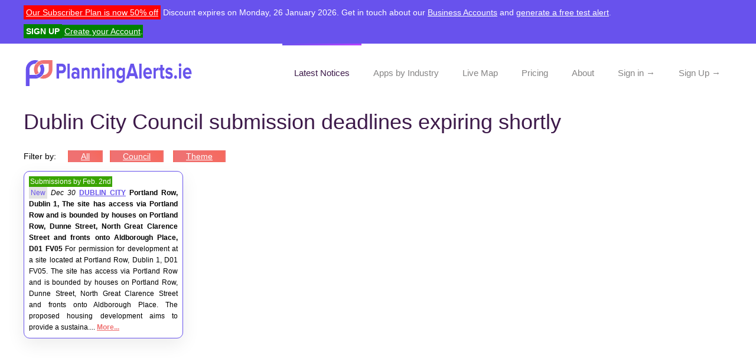

--- FILE ---
content_type: text/html; charset=utf-8
request_url: https://www.planningalerts.ie/list/submission-deadlines?cref=dc57FAB266B59C477A2333073D25000012
body_size: 49394
content:
<!DOCTYPE html>
<html lang="en-gb" dir="ltr">
    <head>
        <meta name="viewport" content="width=device-width, initial-scale=1">
        <link rel="icon" href="/images/favicon.ico" sizes="any">
                <link rel="apple-touch-icon" href="/images/favicon.ico">
        <meta charset="utf-8">
	<meta name="rights" content="PlanningAlerts.ie">
	<title>Submission Deadlines</title>
	<link href="/favicon.ico" rel="icon" type="image/vnd.microsoft.icon">
	<link href="/media/vendor/joomla-custom-elements/css/joomla-alert.min.css?0.4.1" rel="stylesheet" nonce="MDNlMjMzYmU4MzJjYmMzYzM1M2UxNGFmOWVmYTZiNzhiN2ZjMDlmOWJjNWM5Yjg0Y2Y4NmJhYTk0ZDhlZDcwMThkNzI3NjM4NTNiMmJkZDBmM2NiZjVkM2FlYzI5ZWE5N2IyMDJlYzUxMzVhMTZjYmVmODhhZjY5MjE1NDRmNWU=">
	<link href="/media/system/css/joomla-fontawesome.min.css?4.5.33" rel="preload" as="style" onload="this.onload=null;this.rel='stylesheet'" nonce="MDNlMjMzYmU4MzJjYmMzYzM1M2UxNGFmOWVmYTZiNzhiN2ZjMDlmOWJjNWM5Yjg0Y2Y4NmJhYTk0ZDhlZDcwMThkNzI3NjM4NTNiMmJkZDBmM2NiZjVkM2FlYzI5ZWE5N2IyMDJlYzUxMzVhMTZjYmVmODhhZjY5MjE1NDRmNWU=">
	<link href="/templates/yootheme/css/theme.9.css?1767891953" rel="stylesheet" nonce="MDNlMjMzYmU4MzJjYmMzYzM1M2UxNGFmOWVmYTZiNzhiN2ZjMDlmOWJjNWM5Yjg0Y2Y4NmJhYTk0ZDhlZDcwMThkNzI3NjM4NTNiMmJkZDBmM2NiZjVkM2FlYzI5ZWE5N2IyMDJlYzUxMzVhMTZjYmVmODhhZjY5MjE1NDRmNWU=">
<script src="/media/vendor/jquery/js/jquery.min.js?3.7.1" nonce="MDNlMjMzYmU4MzJjYmMzYzM1M2UxNGFmOWVmYTZiNzhiN2ZjMDlmOWJjNWM5Yjg0Y2Y4NmJhYTk0ZDhlZDcwMThkNzI3NjM4NTNiMmJkZDBmM2NiZjVkM2FlYzI5ZWE5N2IyMDJlYzUxMzVhMTZjYmVmODhhZjY5MjE1NDRmNWU="></script>
	<script src="/media/legacy/js/jquery-noconflict.min.js?504da4" nonce="MDNlMjMzYmU4MzJjYmMzYzM1M2UxNGFmOWVmYTZiNzhiN2ZjMDlmOWJjNWM5Yjg0Y2Y4NmJhYTk0ZDhlZDcwMThkNzI3NjM4NTNiMmJkZDBmM2NiZjVkM2FlYzI5ZWE5N2IyMDJlYzUxMzVhMTZjYmVmODhhZjY5MjE1NDRmNWU="></script>
	<script type="application/json" class="joomla-script-options new" nonce="MDNlMjMzYmU4MzJjYmMzYzM1M2UxNGFmOWVmYTZiNzhiN2ZjMDlmOWJjNWM5Yjg0Y2Y4NmJhYTk0ZDhlZDcwMThkNzI3NjM4NTNiMmJkZDBmM2NiZjVkM2FlYzI5ZWE5N2IyMDJlYzUxMzVhMTZjYmVmODhhZjY5MjE1NDRmNWU=">{"joomla.jtext":{"MDL_MODALTXT_CLOSE":"close","MDL_MODALTXT_PREVIOUS":"previous","MDL_MODALTXT_NEXT":"next","ERROR":"Error","MESSAGE":"Message","NOTICE":"Notice","WARNING":"Warning","JCLOSE":"Close","JOK":"OK","JOPEN":"Open"},"rl_modals":{"theme":"dark","dimensionsIncludeTitle":0,"closeOnOutsideClick":true,"position":"center","showCountdown":true,"slideshow":0,"slideshowInterval":5000,"slideshowResume":true,"slideshowResumeTimeout":5000,"pagination":"buttons","paginationAsImages":true,"paginationTextDivider":"\/","openEffect":"zoom","closeEffect":"zoom","nextEffect":"slideForward","previousEffect":"slideBackward","disableOnNarrow":false,"disableBasedOn":"window","disableBreakPoint":576,"keyboardNavigation":true,"scrollNavigation":false,"imageZoom":false},"system.paths":{"root":"","rootFull":"https:\/\/www.planningalerts.ie\/","base":"","baseFull":"https:\/\/www.planningalerts.ie\/"},"csrf.token":"e8162caad29a0cc163574efdf4dafb50"}</script>
	<script src="/media/system/js/core.min.js?a3d8f8" nonce="MDNlMjMzYmU4MzJjYmMzYzM1M2UxNGFmOWVmYTZiNzhiN2ZjMDlmOWJjNWM5Yjg0Y2Y4NmJhYTk0ZDhlZDcwMThkNzI3NjM4NTNiMmJkZDBmM2NiZjVkM2FlYzI5ZWE5N2IyMDJlYzUxMzVhMTZjYmVmODhhZjY5MjE1NDRmNWU="></script>
	<script src="/media/system/js/messages.min.js?9a4811" type="module" nonce="MDNlMjMzYmU4MzJjYmMzYzM1M2UxNGFmOWVmYTZiNzhiN2ZjMDlmOWJjNWM5Yjg0Y2Y4NmJhYTk0ZDhlZDcwMThkNzI3NjM4NTNiMmJkZDBmM2NiZjVkM2FlYzI5ZWE5N2IyMDJlYzUxMzVhMTZjYmVmODhhZjY5MjE1NDRmNWU="></script>
	<script src="/templates/yootheme/vendor/assets/uikit/dist/js/uikit.min.js?4.5.33" nonce="MDNlMjMzYmU4MzJjYmMzYzM1M2UxNGFmOWVmYTZiNzhiN2ZjMDlmOWJjNWM5Yjg0Y2Y4NmJhYTk0ZDhlZDcwMThkNzI3NjM4NTNiMmJkZDBmM2NiZjVkM2FlYzI5ZWE5N2IyMDJlYzUxMzVhMTZjYmVmODhhZjY5MjE1NDRmNWU="></script>
	<script src="/templates/yootheme/vendor/assets/uikit/dist/js/uikit-icons-flow.min.js?4.5.33" nonce="MDNlMjMzYmU4MzJjYmMzYzM1M2UxNGFmOWVmYTZiNzhiN2ZjMDlmOWJjNWM5Yjg0Y2Y4NmJhYTk0ZDhlZDcwMThkNzI3NjM4NTNiMmJkZDBmM2NiZjVkM2FlYzI5ZWE5N2IyMDJlYzUxMzVhMTZjYmVmODhhZjY5MjE1NDRmNWU="></script>
	<script src="/templates/yootheme/js/theme.js?4.5.33" nonce="MDNlMjMzYmU4MzJjYmMzYzM1M2UxNGFmOWVmYTZiNzhiN2ZjMDlmOWJjNWM5Yjg0Y2Y4NmJhYTk0ZDhlZDcwMThkNzI3NjM4NTNiMmJkZDBmM2NiZjVkM2FlYzI5ZWE5N2IyMDJlYzUxMzVhMTZjYmVmODhhZjY5MjE1NDRmNWU="></script>
	<script nonce="MDNlMjMzYmU4MzJjYmMzYzM1M2UxNGFmOWVmYTZiNzhiN2ZjMDlmOWJjNWM5Yjg0Y2Y4NmJhYTk0ZDhlZDcwMThkNzI3NjM4NTNiMmJkZDBmM2NiZjVkM2FlYzI5ZWE5N2IyMDJlYzUxMzVhMTZjYmVmODhhZjY5MjE1NDRmNWU=">window.yootheme ||= {}; var $theme = yootheme.theme = {"i18n":{"close":{"label":"Close"},"totop":{"label":"Back to top"},"marker":{"label":"Open"},"navbarToggleIcon":{"label":"Open Menu"},"paginationPrevious":{"label":"Previous page"},"paginationNext":{"label":"Next Page"},"searchIcon":{"toggle":"Open Search","submit":"Submit Search"},"slider":{"next":"Next slide","previous":"Previous slide","slideX":"Slide %s","slideLabel":"%s of %s"},"slideshow":{"next":"Next slide","previous":"Previous slide","slideX":"Slide %s","slideLabel":"%s of %s"},"lightboxPanel":{"next":"Next slide","previous":"Previous slide","slideLabel":"%s of %s","close":"Close"}}};</script>
	<meta name="twitter:title" content="Who is building around you?">
  <meta name="twitter:card" content="summary_large_image">
  <meta name="twitter:site" content="@planningal">
  <meta name="twitter:creator" content="@planningal">
  <meta name="twitter:creator:id" content="@planningal">
  <meta name="twitter:url" content="https://www.planningalerts.ie/list/submission-deadlines"="">
  <meta name="twitter:description" content="Get the latest planning alerts to learn about the next local development taking place in your area.">
  <meta name="twitter:image" content="https://www.planningalerts.ie/images/fbpreview/dc57FAB266B59C477A2333073D25000012.png">
  <meta property="og:title" content="Who is building around you?"/>
  <meta property="og:type" content="article"/>
  <meta property="og:email" content="info@planningalerts.ie";/>
  <meta property="og:url" content="https://www.planningalerts.ie/list/submission-deadlines"="">
  <meta property="og:image" content="https://www.planningalerts.ie/images/fbpreview/dc57FAB266B59C477A2333073D25000012.png"/>
  <meta property="og:site_name" content="planningal"/>
  <meta property="fb:app_id" content="484570212156013"/>
  <meta property="og:description" content="Get the latest planning alerts to learn about the next local development taking place in your area."/>

    
<style>
.G3-body *,.G3-body :after,.G3-body :before{-webkit-box-sizing:inherit;box-sizing:border-box}.G3-body html{-webkit-box-sizing:border-box;box-sizing:border-box}.G3-body input[type=email],.G3-body input[type=password],.G3-body input[type=search],.G3-body input[type=text]{-webkit-appearance:none;-moz-appearance:none}.G3-body html{line-height:1.15;-webkit-text-size-adjust:100%}.G3-body body{margin:0}.G3-body main{display:block}.G3-body h1{font-size:2em;margin:.67em 0}.G3-body hr{-webkit-box-sizing:content-box;box-sizing:content-box;height:0;overflow:visible}.G3-body pre{font-family:monospace,monospace;font-size:1em}/*.G3-body a{background-color:transparent}*/.G3-body abbr[title]{border-bottom:none;text-decoration:underline;-webkit-text-decoration:underline dotted;text-decoration:underline dotted}.G3-body b,.G3-body strong{font-weight:bolder}.G3-body code,.G3-body kbd,.G3-body samp{font-family:monospace,monospace;font-size:1em}.G3-body small{font-size:80%}.G3-body sub,.G3-body sup{font-size:75%;line-height:0;position:relative;vertical-align:baseline}.G3-body sub{bottom:-.25em}.G3-body sup{top:-.5em}.G3-body img{border-style:none}.G3-body button,.G3-body input,.G3-body optgroup,.G3-body select,.G3-body textarea{font-family:inherit;font-size:100%;line-height:1.15;margin:0}.G3-body button,.G3-body input{overflow:visible}.G3-body button,.G3-body select{text-transform:none}.G3-body [type=button],.G3-body [type=reset],.G3-body [type=submit],.G3-body button{-webkit-appearance:button}.G3-body [type=button]::-moz-focus-inner,.G3-body [type=reset]::-moz-focus-inner,.G3-body [type=submit]::-moz-focus-inner,.G3-body button::-moz-focus-inner{border-style:none;padding:0}.G3-body [type=button]:-moz-focusring,.G3-body [type=reset]:-moz-focusring,.G3-body [type=submit]:-moz-focusring,.G3-body button:-moz-focusring{outline:1px dotted ButtonText}.G3-body fieldset{padding:.35em .75em .625em}.G3-body legend{-webkit-box-sizing:border-box;box-sizing:border-box;color:inherit;display:table;max-width:100%;padding:0;white-space:normal}.G3-body progress{vertical-align:baseline}.G3-body textarea{overflow:auto}.G3-body [type=checkbox],.G3-body [type=radio]{-webkit-box-sizing:border-box;box-sizing:border-box;padding:0}.G3-body [type=number]::-webkit-inner-spin-button,.G3-body [type=number]::-webkit-outer-spin-button{height:auto}.G3-body [type=search]{-webkit-appearance:textfield;outline-offset:-2px}.G3-body [type=search]::-webkit-search-decoration{-webkit-appearance:none}.G3-body ::-webkit-file-upload-button{-webkit-appearance:button;font:inherit}.G3-body details{display:block}.G3-body summary{display:list-item}.G3-body template{display:none}.G3-body [hidden]{display:none}
/*!
 * # Fomantic-UI - Transition
 * http://github.com/fomantic/Fomantic-UI/
 *
 *
 * Released under the MIT license
 * http://opensource.org/licenses/MIT
 *
 */.transition{-webkit-animation-iteration-count:1;animation-iteration-count:1;-webkit-animation-duration:.3s;animation-duration:.3s;-webkit-animation-timing-function:ease;animation-timing-function:ease;-webkit-animation-fill-mode:both;animation-fill-mode:both}.animating.transition{-webkit-backface-visibility:hidden;backface-visibility:hidden;visibility:visible!important}.loading.transition{position:absolute;top:-99999px;left:-99999px}.hidden.transition{display:none;visibility:hidden}.visible.transition{display:block!important;visibility:visible!important}.disabled.transition{-webkit-animation-play-state:paused;animation-play-state:paused}.looping.transition{-webkit-animation-iteration-count:infinite;animation-iteration-count:infinite}.transition.browse{-webkit-animation-duration:.5s;animation-duration:.5s}.transition.browse.in{-webkit-animation-name:browseIn;animation-name:browseIn}.transition.browse.left.out,.transition.browse.out{-webkit-animation-name:browseOutLeft;animation-name:browseOutLeft}.transition.browse.right.out{-webkit-animation-name:browseOutRight;animation-name:browseOutRight}@-webkit-keyframes browseIn{0%{-webkit-transform:scale(.8) translateZ(0);transform:scale(.8) translateZ(0);z-index:-1}10%{-webkit-transform:scale(.8) translateZ(0);transform:scale(.8) translateZ(0);z-index:-1;opacity:.7}80%{-webkit-transform:scale(1.05) translateZ(0);transform:scale(1.05) translateZ(0);opacity:1;z-index:999}100%{-webkit-transform:scale(1) translateZ(0);transform:scale(1) translateZ(0);z-index:999}}@keyframes browseIn{0%{-webkit-transform:scale(.8) translateZ(0);transform:scale(.8) translateZ(0);z-index:-1}10%{-webkit-transform:scale(.8) translateZ(0);transform:scale(.8) translateZ(0);z-index:-1;opacity:.7}80%{-webkit-transform:scale(1.05) translateZ(0);transform:scale(1.05) translateZ(0);opacity:1;z-index:999}100%{-webkit-transform:scale(1) translateZ(0);transform:scale(1) translateZ(0);z-index:999}}@-webkit-keyframes browseOutLeft{0%{z-index:999;-webkit-transform:translateX(0) rotateY(0) rotateX(0);transform:translateX(0) rotateY(0) rotateX(0)}50%{z-index:-1;-webkit-transform:translateX(-105%) rotateY(35deg) rotateX(10deg) translateZ(-10px);transform:translateX(-105%) rotateY(35deg) rotateX(10deg) translateZ(-10px)}80%{opacity:1}100%{z-index:-1;-webkit-transform:translateX(0) rotateY(0) rotateX(0) translateZ(-10px);transform:translateX(0) rotateY(0) rotateX(0) translateZ(-10px);opacity:0}}@keyframes browseOutLeft{0%{z-index:999;-webkit-transform:translateX(0) rotateY(0) rotateX(0);transform:translateX(0) rotateY(0) rotateX(0)}50%{z-index:-1;-webkit-transform:translateX(-105%) rotateY(35deg) rotateX(10deg) translateZ(-10px);transform:translateX(-105%) rotateY(35deg) rotateX(10deg) translateZ(-10px)}80%{opacity:1}100%{z-index:-1;-webkit-transform:translateX(0) rotateY(0) rotateX(0) translateZ(-10px);transform:translateX(0) rotateY(0) rotateX(0) translateZ(-10px);opacity:0}}@-webkit-keyframes browseOutRight{0%{z-index:999;-webkit-transform:translateX(0) rotateY(0) rotateX(0);transform:translateX(0) rotateY(0) rotateX(0)}50%{z-index:1;-webkit-transform:translateX(105%) rotateY(35deg) rotateX(10deg) translateZ(-10px);transform:translateX(105%) rotateY(35deg) rotateX(10deg) translateZ(-10px)}80%{opacity:1}100%{z-index:1;-webkit-transform:translateX(0) rotateY(0) rotateX(0) translateZ(-10px);transform:translateX(0) rotateY(0) rotateX(0) translateZ(-10px);opacity:0}}@keyframes browseOutRight{0%{z-index:999;-webkit-transform:translateX(0) rotateY(0) rotateX(0);transform:translateX(0) rotateY(0) rotateX(0)}50%{z-index:1;-webkit-transform:translateX(105%) rotateY(35deg) rotateX(10deg) translateZ(-10px);transform:translateX(105%) rotateY(35deg) rotateX(10deg) translateZ(-10px)}80%{opacity:1}100%{z-index:1;-webkit-transform:translateX(0) rotateY(0) rotateX(0) translateZ(-10px);transform:translateX(0) rotateY(0) rotateX(0) translateZ(-10px);opacity:0}}.drop.transition{-webkit-transform-origin:top center;transform-origin:top center;-webkit-animation-duration:.4s;animation-duration:.4s;-webkit-animation-timing-function:cubic-bezier(.34,1.61,.7,1);animation-timing-function:cubic-bezier(.34,1.61,.7,1)}.drop.transition.in{-webkit-animation-name:dropIn;animation-name:dropIn}.drop.transition.out{-webkit-animation-name:dropOut;animation-name:dropOut}@-webkit-keyframes dropIn{0%{opacity:0;-webkit-transform:scale(0);transform:scale(0)}100%{opacity:1;-webkit-transform:scale(1);transform:scale(1)}}@keyframes dropIn{0%{opacity:0;-webkit-transform:scale(0);transform:scale(0)}100%{opacity:1;-webkit-transform:scale(1);transform:scale(1)}}@-webkit-keyframes dropOut{0%{opacity:1;-webkit-transform:scale(1);transform:scale(1)}100%{opacity:0;-webkit-transform:scale(0);transform:scale(0)}}@keyframes dropOut{0%{opacity:1;-webkit-transform:scale(1);transform:scale(1)}100%{opacity:0;-webkit-transform:scale(0);transform:scale(0)}}.transition.fade.in{-webkit-animation-name:fadeIn;animation-name:fadeIn}.transition[class*="fade up"].in{-webkit-animation-name:fadeInUp;animation-name:fadeInUp}.transition[class*="fade down"].in{-webkit-animation-name:fadeInDown;animation-name:fadeInDown}.transition[class*="fade left"].in{-webkit-animation-name:fadeInLeft;animation-name:fadeInLeft}.transition[class*="fade right"].in{-webkit-animation-name:fadeInRight;animation-name:fadeInRight}.transition.fade.out{-webkit-animation-name:fadeOut;animation-name:fadeOut}.transition[class*="fade up"].out{-webkit-animation-name:fadeOutUp;animation-name:fadeOutUp}.transition[class*="fade down"].out{-webkit-animation-name:fadeOutDown;animation-name:fadeOutDown}.transition[class*="fade left"].out{-webkit-animation-name:fadeOutLeft;animation-name:fadeOutLeft}.transition[class*="fade right"].out{-webkit-animation-name:fadeOutRight;animation-name:fadeOutRight}@-webkit-keyframes fadeIn{0%{opacity:0}100%{opacity:1}}@keyframes fadeIn{0%{opacity:0}100%{opacity:1}}@-webkit-keyframes fadeInUp{0%{opacity:0;-webkit-transform:translateY(10%);transform:translateY(10%)}100%{opacity:1;-webkit-transform:translateY(0);transform:translateY(0)}}@keyframes fadeInUp{0%{opacity:0;-webkit-transform:translateY(10%);transform:translateY(10%)}100%{opacity:1;-webkit-transform:translateY(0);transform:translateY(0)}}@-webkit-keyframes fadeInDown{0%{opacity:0;-webkit-transform:translateY(-10%);transform:translateY(-10%)}100%{opacity:1;-webkit-transform:translateY(0);transform:translateY(0)}}@keyframes fadeInDown{0%{opacity:0;-webkit-transform:translateY(-10%);transform:translateY(-10%)}100%{opacity:1;-webkit-transform:translateY(0);transform:translateY(0)}}@-webkit-keyframes fadeInLeft{0%{opacity:0;-webkit-transform:translateX(10%);transform:translateX(10%)}100%{opacity:1;-webkit-transform:translateX(0);transform:translateX(0)}}@keyframes fadeInLeft{0%{opacity:0;-webkit-transform:translateX(10%);transform:translateX(10%)}100%{opacity:1;-webkit-transform:translateX(0);transform:translateX(0)}}@-webkit-keyframes fadeInRight{0%{opacity:0;-webkit-transform:translateX(-10%);transform:translateX(-10%)}100%{opacity:1;-webkit-transform:translateX(0);transform:translateX(0)}}@keyframes fadeInRight{0%{opacity:0;-webkit-transform:translateX(-10%);transform:translateX(-10%)}100%{opacity:1;-webkit-transform:translateX(0);transform:translateX(0)}}@-webkit-keyframes fadeOut{0%{opacity:1}100%{opacity:0}}@keyframes fadeOut{0%{opacity:1}100%{opacity:0}}@-webkit-keyframes fadeOutUp{0%{opacity:1;-webkit-transform:translateY(0);transform:translateY(0)}100%{opacity:0;-webkit-transform:translateY(5%);transform:translateY(5%)}}@keyframes fadeOutUp{0%{opacity:1;-webkit-transform:translateY(0);transform:translateY(0)}100%{opacity:0;-webkit-transform:translateY(5%);transform:translateY(5%)}}@-webkit-keyframes fadeOutDown{0%{opacity:1;-webkit-transform:translateY(0);transform:translateY(0)}100%{opacity:0;-webkit-transform:translateY(-5%);transform:translateY(-5%)}}@keyframes fadeOutDown{0%{opacity:1;-webkit-transform:translateY(0);transform:translateY(0)}100%{opacity:0;-webkit-transform:translateY(-5%);transform:translateY(-5%)}}@-webkit-keyframes fadeOutLeft{0%{opacity:1;-webkit-transform:translateX(0);transform:translateX(0)}100%{opacity:0;-webkit-transform:translateX(5%);transform:translateX(5%)}}@keyframes fadeOutLeft{0%{opacity:1;-webkit-transform:translateX(0);transform:translateX(0)}100%{opacity:0;-webkit-transform:translateX(5%);transform:translateX(5%)}}@-webkit-keyframes fadeOutRight{0%{opacity:1;-webkit-transform:translateX(0);transform:translateX(0)}100%{opacity:0;-webkit-transform:translateX(-5%);transform:translateX(-5%)}}@keyframes fadeOutRight{0%{opacity:1;-webkit-transform:translateX(0);transform:translateX(0)}100%{opacity:0;-webkit-transform:translateX(-5%);transform:translateX(-5%)}}.flip.transition.in,.flip.transition.out{-webkit-animation-duration:.6s;animation-duration:.6s}.horizontal.flip.transition.in{-webkit-animation-name:horizontalFlipIn;animation-name:horizontalFlipIn}.horizontal.flip.transition.out{-webkit-animation-name:horizontalFlipOut;animation-name:horizontalFlipOut}.vertical.flip.transition.in{-webkit-animation-name:verticalFlipIn;animation-name:verticalFlipIn}.vertical.flip.transition.out{-webkit-animation-name:verticalFlipOut;animation-name:verticalFlipOut}@-webkit-keyframes horizontalFlipIn{0%{-webkit-transform:perspective(2000px) rotateY(-90deg);transform:perspective(2000px) rotateY(-90deg);opacity:0}100%{-webkit-transform:perspective(2000px) rotateY(0);transform:perspective(2000px) rotateY(0);opacity:1}}@keyframes horizontalFlipIn{0%{-webkit-transform:perspective(2000px) rotateY(-90deg);transform:perspective(2000px) rotateY(-90deg);opacity:0}100%{-webkit-transform:perspective(2000px) rotateY(0);transform:perspective(2000px) rotateY(0);opacity:1}}@-webkit-keyframes verticalFlipIn{0%{-webkit-transform:perspective(2000px) rotateX(-90deg);transform:perspective(2000px) rotateX(-90deg);opacity:0}100%{-webkit-transform:perspective(2000px) rotateX(0);transform:perspective(2000px) rotateX(0);opacity:1}}@keyframes verticalFlipIn{0%{-webkit-transform:perspective(2000px) rotateX(-90deg);transform:perspective(2000px) rotateX(-90deg);opacity:0}100%{-webkit-transform:perspective(2000px) rotateX(0);transform:perspective(2000px) rotateX(0);opacity:1}}@-webkit-keyframes horizontalFlipOut{0%{-webkit-transform:perspective(2000px) rotateY(0);transform:perspective(2000px) rotateY(0);opacity:1}100%{-webkit-transform:perspective(2000px) rotateY(90deg);transform:perspective(2000px) rotateY(90deg);opacity:0}}@keyframes horizontalFlipOut{0%{-webkit-transform:perspective(2000px) rotateY(0);transform:perspective(2000px) rotateY(0);opacity:1}100%{-webkit-transform:perspective(2000px) rotateY(90deg);transform:perspective(2000px) rotateY(90deg);opacity:0}}@-webkit-keyframes verticalFlipOut{0%{-webkit-transform:perspective(2000px) rotateX(0);transform:perspective(2000px) rotateX(0);opacity:1}100%{-webkit-transform:perspective(2000px) rotateX(-90deg);transform:perspective(2000px) rotateX(-90deg);opacity:0}}@keyframes verticalFlipOut{0%{-webkit-transform:perspective(2000px) rotateX(0);transform:perspective(2000px) rotateX(0);opacity:1}100%{-webkit-transform:perspective(2000px) rotateX(-90deg);transform:perspective(2000px) rotateX(-90deg);opacity:0}}.scale.transition.in{-webkit-animation-name:scaleIn;animation-name:scaleIn}.scale.transition.out{-webkit-animation-name:scaleOut;animation-name:scaleOut}@-webkit-keyframes scaleIn{0%{opacity:0;-webkit-transform:scale(.8);transform:scale(.8)}100%{opacity:1;-webkit-transform:scale(1);transform:scale(1)}}@keyframes scaleIn{0%{opacity:0;-webkit-transform:scale(.8);transform:scale(.8)}100%{opacity:1;-webkit-transform:scale(1);transform:scale(1)}}@-webkit-keyframes scaleOut{0%{opacity:1;-webkit-transform:scale(1);transform:scale(1)}100%{opacity:0;-webkit-transform:scale(.9);transform:scale(.9)}}@keyframes scaleOut{0%{opacity:1;-webkit-transform:scale(1);transform:scale(1)}100%{opacity:0;-webkit-transform:scale(.9);transform:scale(.9)}}.transition.fly{-webkit-animation-duration:.6s;animation-duration:.6s;-webkit-transition-timing-function:cubic-bezier(.215,.61,.355,1);transition-timing-function:cubic-bezier(.215,.61,.355,1)}.transition.fly.in{-webkit-animation-name:flyIn;animation-name:flyIn}.transition[class*="fly up"].in{-webkit-animation-name:flyInUp;animation-name:flyInUp}.transition[class*="fly down"].in{-webkit-animation-name:flyInDown;animation-name:flyInDown}.transition[class*="fly left"].in{-webkit-animation-name:flyInLeft;animation-name:flyInLeft}.transition[class*="fly right"].in{-webkit-animation-name:flyInRight;animation-name:flyInRight}.transition.fly.out{-webkit-animation-name:flyOut;animation-name:flyOut}.transition[class*="fly up"].out{-webkit-animation-name:flyOutUp;animation-name:flyOutUp}.transition[class*="fly down"].out{-webkit-animation-name:flyOutDown;animation-name:flyOutDown}.transition[class*="fly left"].out{-webkit-animation-name:flyOutLeft;animation-name:flyOutLeft}.transition[class*="fly right"].out{-webkit-animation-name:flyOutRight;animation-name:flyOutRight}@-webkit-keyframes flyIn{0%{opacity:0;-webkit-transform:scale3d(.3,.3,.3);transform:scale3d(.3,.3,.3)}20%{-webkit-transform:scale3d(1.1,1.1,1.1);transform:scale3d(1.1,1.1,1.1)}40%{-webkit-transform:scale3d(.9,.9,.9);transform:scale3d(.9,.9,.9)}60%{opacity:1;-webkit-transform:scale3d(1.03,1.03,1.03);transform:scale3d(1.03,1.03,1.03)}80%{-webkit-transform:scale3d(.97,.97,.97);transform:scale3d(.97,.97,.97)}100%{opacity:1;-webkit-transform:scale3d(1,1,1);transform:scale3d(1,1,1)}}@keyframes flyIn{0%{opacity:0;-webkit-transform:scale3d(.3,.3,.3);transform:scale3d(.3,.3,.3)}20%{-webkit-transform:scale3d(1.1,1.1,1.1);transform:scale3d(1.1,1.1,1.1)}40%{-webkit-transform:scale3d(.9,.9,.9);transform:scale3d(.9,.9,.9)}60%{opacity:1;-webkit-transform:scale3d(1.03,1.03,1.03);transform:scale3d(1.03,1.03,1.03)}80%{-webkit-transform:scale3d(.97,.97,.97);transform:scale3d(.97,.97,.97)}100%{opacity:1;-webkit-transform:scale3d(1,1,1);transform:scale3d(1,1,1)}}@-webkit-keyframes flyInUp{0%{opacity:0;-webkit-transform:translate3d(0,1500px,0);transform:translate3d(0,1500px,0)}60%{opacity:1;-webkit-transform:translate3d(0,-20px,0);transform:translate3d(0,-20px,0)}75%{-webkit-transform:translate3d(0,10px,0);transform:translate3d(0,10px,0)}90%{-webkit-transform:translate3d(0,-5px,0);transform:translate3d(0,-5px,0)}100%{-webkit-transform:translate3d(0,0,0);transform:translate3d(0,0,0)}}@keyframes flyInUp{0%{opacity:0;-webkit-transform:translate3d(0,1500px,0);transform:translate3d(0,1500px,0)}60%{opacity:1;-webkit-transform:translate3d(0,-20px,0);transform:translate3d(0,-20px,0)}75%{-webkit-transform:translate3d(0,10px,0);transform:translate3d(0,10px,0)}90%{-webkit-transform:translate3d(0,-5px,0);transform:translate3d(0,-5px,0)}100%{-webkit-transform:translate3d(0,0,0);transform:translate3d(0,0,0)}}@-webkit-keyframes flyInDown{0%{opacity:0;-webkit-transform:translate3d(0,-1500px,0);transform:translate3d(0,-1500px,0)}60%{opacity:1;-webkit-transform:translate3d(0,25px,0);transform:translate3d(0,25px,0)}75%{-webkit-transform:translate3d(0,-10px,0);transform:translate3d(0,-10px,0)}90%{-webkit-transform:translate3d(0,5px,0);transform:translate3d(0,5px,0)}100%{-webkit-transform:none;transform:none}}@keyframes flyInDown{0%{opacity:0;-webkit-transform:translate3d(0,-1500px,0);transform:translate3d(0,-1500px,0)}60%{opacity:1;-webkit-transform:translate3d(0,25px,0);transform:translate3d(0,25px,0)}75%{-webkit-transform:translate3d(0,-10px,0);transform:translate3d(0,-10px,0)}90%{-webkit-transform:translate3d(0,5px,0);transform:translate3d(0,5px,0)}100%{-webkit-transform:none;transform:none}}@-webkit-keyframes flyInLeft{0%{opacity:0;-webkit-transform:translate3d(1500px,0,0);transform:translate3d(1500px,0,0)}60%{opacity:1;-webkit-transform:translate3d(-25px,0,0);transform:translate3d(-25px,0,0)}75%{-webkit-transform:translate3d(10px,0,0);transform:translate3d(10px,0,0)}90%{-webkit-transform:translate3d(-5px,0,0);transform:translate3d(-5px,0,0)}100%{-webkit-transform:none;transform:none}}@keyframes flyInLeft{0%{opacity:0;-webkit-transform:translate3d(1500px,0,0);transform:translate3d(1500px,0,0)}60%{opacity:1;-webkit-transform:translate3d(-25px,0,0);transform:translate3d(-25px,0,0)}75%{-webkit-transform:translate3d(10px,0,0);transform:translate3d(10px,0,0)}90%{-webkit-transform:translate3d(-5px,0,0);transform:translate3d(-5px,0,0)}100%{-webkit-transform:none;transform:none}}@-webkit-keyframes flyInRight{0%{opacity:0;-webkit-transform:translate3d(-1500px,0,0);transform:translate3d(-1500px,0,0)}60%{opacity:1;-webkit-transform:translate3d(25px,0,0);transform:translate3d(25px,0,0)}75%{-webkit-transform:translate3d(-10px,0,0);transform:translate3d(-10px,0,0)}90%{-webkit-transform:translate3d(5px,0,0);transform:translate3d(5px,0,0)}100%{-webkit-transform:none;transform:none}}@keyframes flyInRight{0%{opacity:0;-webkit-transform:translate3d(-1500px,0,0);transform:translate3d(-1500px,0,0)}60%{opacity:1;-webkit-transform:translate3d(25px,0,0);transform:translate3d(25px,0,0)}75%{-webkit-transform:translate3d(-10px,0,0);transform:translate3d(-10px,0,0)}90%{-webkit-transform:translate3d(5px,0,0);transform:translate3d(5px,0,0)}100%{-webkit-transform:none;transform:none}}@-webkit-keyframes flyOut{20%{-webkit-transform:scale3d(.9,.9,.9);transform:scale3d(.9,.9,.9)}50%,55%{opacity:1;-webkit-transform:scale3d(1.1,1.1,1.1);transform:scale3d(1.1,1.1,1.1)}100%{opacity:0;-webkit-transform:scale3d(.3,.3,.3);transform:scale3d(.3,.3,.3)}}@keyframes flyOut{20%{-webkit-transform:scale3d(.9,.9,.9);transform:scale3d(.9,.9,.9)}50%,55%{opacity:1;-webkit-transform:scale3d(1.1,1.1,1.1);transform:scale3d(1.1,1.1,1.1)}100%{opacity:0;-webkit-transform:scale3d(.3,.3,.3);transform:scale3d(.3,.3,.3)}}@-webkit-keyframes flyOutUp{20%{-webkit-transform:translate3d(0,10px,0);transform:translate3d(0,10px,0)}40%,45%{opacity:1;-webkit-transform:translate3d(0,-20px,0);transform:translate3d(0,-20px,0)}100%{opacity:0;-webkit-transform:translate3d(0,2000px,0);transform:translate3d(0,2000px,0)}}@keyframes flyOutUp{20%{-webkit-transform:translate3d(0,10px,0);transform:translate3d(0,10px,0)}40%,45%{opacity:1;-webkit-transform:translate3d(0,-20px,0);transform:translate3d(0,-20px,0)}100%{opacity:0;-webkit-transform:translate3d(0,2000px,0);transform:translate3d(0,2000px,0)}}@-webkit-keyframes flyOutDown{20%{-webkit-transform:translate3d(0,-10px,0);transform:translate3d(0,-10px,0)}40%,45%{opacity:1;-webkit-transform:translate3d(0,20px,0);transform:translate3d(0,20px,0)}100%{opacity:0;-webkit-transform:translate3d(0,-2000px,0);transform:translate3d(0,-2000px,0)}}@keyframes flyOutDown{20%{-webkit-transform:translate3d(0,-10px,0);transform:translate3d(0,-10px,0)}40%,45%{opacity:1;-webkit-transform:translate3d(0,20px,0);transform:translate3d(0,20px,0)}100%{opacity:0;-webkit-transform:translate3d(0,-2000px,0);transform:translate3d(0,-2000px,0)}}@-webkit-keyframes flyOutRight{20%{opacity:1;-webkit-transform:translate3d(20px,0,0);transform:translate3d(20px,0,0)}100%{opacity:0;-webkit-transform:translate3d(-2000px,0,0);transform:translate3d(-2000px,0,0)}}@keyframes flyOutRight{20%{opacity:1;-webkit-transform:translate3d(20px,0,0);transform:translate3d(20px,0,0)}100%{opacity:0;-webkit-transform:translate3d(-2000px,0,0);transform:translate3d(-2000px,0,0)}}@-webkit-keyframes flyOutLeft{20%{opacity:1;-webkit-transform:translate3d(-20px,0,0);transform:translate3d(-20px,0,0)}100%{opacity:0;-webkit-transform:translate3d(2000px,0,0);transform:translate3d(2000px,0,0)}}@keyframes flyOutLeft{20%{opacity:1;-webkit-transform:translate3d(-20px,0,0);transform:translate3d(-20px,0,0)}100%{opacity:0;-webkit-transform:translate3d(2000px,0,0);transform:translate3d(2000px,0,0)}}.transition.slide.in,.transition[class*="slide down"].in{-webkit-animation-name:slideInY;animation-name:slideInY;-webkit-transform-origin:top center;transform-origin:top center}.transition[class*="slide up"].in{-webkit-animation-name:slideInY;animation-name:slideInY;-webkit-transform-origin:bottom center;transform-origin:bottom center}.transition[class*="slide left"].in{-webkit-animation-name:slideInX;animation-name:slideInX;-webkit-transform-origin:right center;transform-origin:right center}.transition[class*="slide right"].in{-webkit-animation-name:slideInX;animation-name:slideInX;-webkit-transform-origin:left center;transform-origin:left center}.transition.slide.out,.transition[class*="slide down"].out{-webkit-animation-name:slideOutY;animation-name:slideOutY;-webkit-transform-origin:top center;transform-origin:top center}.transition[class*="slide up"].out{-webkit-animation-name:slideOutY;animation-name:slideOutY;-webkit-transform-origin:bottom center;transform-origin:bottom center}.transition[class*="slide left"].out{-webkit-animation-name:slideOutX;animation-name:slideOutX;-webkit-transform-origin:right center;transform-origin:right center}.transition[class*="slide right"].out{-webkit-animation-name:slideOutX;animation-name:slideOutX;-webkit-transform-origin:left center;transform-origin:left center}@-webkit-keyframes slideInY{0%{opacity:0;-webkit-transform:scaleY(0);transform:scaleY(0)}100%{opacity:1;-webkit-transform:scaleY(1);transform:scaleY(1)}}@keyframes slideInY{0%{opacity:0;-webkit-transform:scaleY(0);transform:scaleY(0)}100%{opacity:1;-webkit-transform:scaleY(1);transform:scaleY(1)}}@-webkit-keyframes slideInX{0%{opacity:0;-webkit-transform:scaleX(0);transform:scaleX(0)}100%{opacity:1;-webkit-transform:scaleX(1);transform:scaleX(1)}}@keyframes slideInX{0%{opacity:0;-webkit-transform:scaleX(0);transform:scaleX(0)}100%{opacity:1;-webkit-transform:scaleX(1);transform:scaleX(1)}}@-webkit-keyframes slideOutY{0%{opacity:1;-webkit-transform:scaleY(1);transform:scaleY(1)}100%{opacity:0;-webkit-transform:scaleY(0);transform:scaleY(0)}}@keyframes slideOutY{0%{opacity:1;-webkit-transform:scaleY(1);transform:scaleY(1)}100%{opacity:0;-webkit-transform:scaleY(0);transform:scaleY(0)}}@-webkit-keyframes slideOutX{0%{opacity:1;-webkit-transform:scaleX(1);transform:scaleX(1)}100%{opacity:0;-webkit-transform:scaleX(0);transform:scaleX(0)}}@keyframes slideOutX{0%{opacity:1;-webkit-transform:scaleX(1);transform:scaleX(1)}100%{opacity:0;-webkit-transform:scaleX(0);transform:scaleX(0)}}.transition.swing{-webkit-animation-duration:.8s;animation-duration:.8s}.transition[class*="swing down"].in{-webkit-animation-name:swingInX;animation-name:swingInX;-webkit-transform-origin:top center;transform-origin:top center}.transition[class*="swing up"].in{-webkit-animation-name:swingInX;animation-name:swingInX;-webkit-transform-origin:bottom center;transform-origin:bottom center}.transition[class*="swing left"].in{-webkit-animation-name:swingInY;animation-name:swingInY;-webkit-transform-origin:right center;transform-origin:right center}.transition[class*="swing right"].in{-webkit-animation-name:swingInY;animation-name:swingInY;-webkit-transform-origin:left center;transform-origin:left center}.transition.swing.out,.transition[class*="swing down"].out{-webkit-animation-name:swingOutX;animation-name:swingOutX;-webkit-transform-origin:top center;transform-origin:top center}.transition[class*="swing up"].out{-webkit-animation-name:swingOutX;animation-name:swingOutX;-webkit-transform-origin:bottom center;transform-origin:bottom center}.transition[class*="swing left"].out{-webkit-animation-name:swingOutY;animation-name:swingOutY;-webkit-transform-origin:right center;transform-origin:right center}.transition[class*="swing right"].out{-webkit-animation-name:swingOutY;animation-name:swingOutY;-webkit-transform-origin:left center;transform-origin:left center}@-webkit-keyframes swingInX{0%{-webkit-transform:perspective(1000px) rotateX(90deg);transform:perspective(1000px) rotateX(90deg);opacity:0}40%{-webkit-transform:perspective(1000px) rotateX(-30deg);transform:perspective(1000px) rotateX(-30deg);opacity:1}60%{-webkit-transform:perspective(1000px) rotateX(15deg);transform:perspective(1000px) rotateX(15deg)}80%{-webkit-transform:perspective(1000px) rotateX(-7.5deg);transform:perspective(1000px) rotateX(-7.5deg)}100%{-webkit-transform:perspective(1000px) rotateX(0);transform:perspective(1000px) rotateX(0)}}@keyframes swingInX{0%{-webkit-transform:perspective(1000px) rotateX(90deg);transform:perspective(1000px) rotateX(90deg);opacity:0}40%{-webkit-transform:perspective(1000px) rotateX(-30deg);transform:perspective(1000px) rotateX(-30deg);opacity:1}60%{-webkit-transform:perspective(1000px) rotateX(15deg);transform:perspective(1000px) rotateX(15deg)}80%{-webkit-transform:perspective(1000px) rotateX(-7.5deg);transform:perspective(1000px) rotateX(-7.5deg)}100%{-webkit-transform:perspective(1000px) rotateX(0);transform:perspective(1000px) rotateX(0)}}@-webkit-keyframes swingInY{0%{-webkit-transform:perspective(1000px) rotateY(-90deg);transform:perspective(1000px) rotateY(-90deg);opacity:0}40%{-webkit-transform:perspective(1000px) rotateY(30deg);transform:perspective(1000px) rotateY(30deg);opacity:1}60%{-webkit-transform:perspective(1000px) rotateY(-17.5deg);transform:perspective(1000px) rotateY(-17.5deg)}80%{-webkit-transform:perspective(1000px) rotateY(7.5deg);transform:perspective(1000px) rotateY(7.5deg)}100%{-webkit-transform:perspective(1000px) rotateY(0);transform:perspective(1000px) rotateY(0)}}@keyframes swingInY{0%{-webkit-transform:perspective(1000px) rotateY(-90deg);transform:perspective(1000px) rotateY(-90deg);opacity:0}40%{-webkit-transform:perspective(1000px) rotateY(30deg);transform:perspective(1000px) rotateY(30deg);opacity:1}60%{-webkit-transform:perspective(1000px) rotateY(-17.5deg);transform:perspective(1000px) rotateY(-17.5deg)}80%{-webkit-transform:perspective(1000px) rotateY(7.5deg);transform:perspective(1000px) rotateY(7.5deg)}100%{-webkit-transform:perspective(1000px) rotateY(0);transform:perspective(1000px) rotateY(0)}}@-webkit-keyframes swingOutX{0%{-webkit-transform:perspective(1000px) rotateX(0);transform:perspective(1000px) rotateX(0)}40%{-webkit-transform:perspective(1000px) rotateX(-7.5deg);transform:perspective(1000px) rotateX(-7.5deg)}60%{-webkit-transform:perspective(1000px) rotateX(17.5deg);transform:perspective(1000px) rotateX(17.5deg)}80%{-webkit-transform:perspective(1000px) rotateX(-30deg);transform:perspective(1000px) rotateX(-30deg);opacity:1}100%{-webkit-transform:perspective(1000px) rotateX(90deg);transform:perspective(1000px) rotateX(90deg);opacity:0}}@keyframes swingOutX{0%{-webkit-transform:perspective(1000px) rotateX(0);transform:perspective(1000px) rotateX(0)}40%{-webkit-transform:perspective(1000px) rotateX(-7.5deg);transform:perspective(1000px) rotateX(-7.5deg)}60%{-webkit-transform:perspective(1000px) rotateX(17.5deg);transform:perspective(1000px) rotateX(17.5deg)}80%{-webkit-transform:perspective(1000px) rotateX(-30deg);transform:perspective(1000px) rotateX(-30deg);opacity:1}100%{-webkit-transform:perspective(1000px) rotateX(90deg);transform:perspective(1000px) rotateX(90deg);opacity:0}}@-webkit-keyframes swingOutY{0%{-webkit-transform:perspective(1000px) rotateY(0);transform:perspective(1000px) rotateY(0)}40%{-webkit-transform:perspective(1000px) rotateY(7.5deg);transform:perspective(1000px) rotateY(7.5deg)}60%{-webkit-transform:perspective(1000px) rotateY(-10deg);transform:perspective(1000px) rotateY(-10deg)}80%{-webkit-transform:perspective(1000px) rotateY(30deg);transform:perspective(1000px) rotateY(30deg);opacity:1}100%{-webkit-transform:perspective(1000px) rotateY(-90deg);transform:perspective(1000px) rotateY(-90deg);opacity:0}}@keyframes swingOutY{0%{-webkit-transform:perspective(1000px) rotateY(0);transform:perspective(1000px) rotateY(0)}40%{-webkit-transform:perspective(1000px) rotateY(7.5deg);transform:perspective(1000px) rotateY(7.5deg)}60%{-webkit-transform:perspective(1000px) rotateY(-10deg);transform:perspective(1000px) rotateY(-10deg)}80%{-webkit-transform:perspective(1000px) rotateY(30deg);transform:perspective(1000px) rotateY(30deg);opacity:1}100%{-webkit-transform:perspective(1000px) rotateY(-90deg);transform:perspective(1000px) rotateY(-90deg);opacity:0}}.transition.zoom.in{-webkit-animation-name:zoomIn;animation-name:zoomIn}.transition.zoom.out{-webkit-animation-name:zoomOut;animation-name:zoomOut}@-webkit-keyframes zoomIn{0%{opacity:1;-webkit-transform:scale(0);transform:scale(0)}100%{opacity:1;-webkit-transform:scale(1);transform:scale(1)}}@keyframes zoomIn{0%{opacity:1;-webkit-transform:scale(0);transform:scale(0)}100%{opacity:1;-webkit-transform:scale(1);transform:scale(1)}}@-webkit-keyframes zoomOut{0%{opacity:1;-webkit-transform:scale(1);transform:scale(1)}100%{opacity:1;-webkit-transform:scale(0);transform:scale(0)}}@keyframes zoomOut{0%{opacity:1;-webkit-transform:scale(1);transform:scale(1)}100%{opacity:1;-webkit-transform:scale(0);transform:scale(0)}}.flash.transition{-webkit-animation-duration:750ms;animation-duration:750ms;-webkit-animation-name:flash;animation-name:flash}.shake.transition{-webkit-animation-duration:750ms;animation-duration:750ms;-webkit-animation-name:shake;animation-name:shake}.bounce.transition{-webkit-animation-duration:750ms;animation-duration:750ms;-webkit-animation-name:bounce;animation-name:bounce}.tada.transition{-webkit-animation-duration:750ms;animation-duration:750ms;-webkit-animation-name:tada;animation-name:tada}.pulse.transition{-webkit-animation-duration:.5s;animation-duration:.5s;-webkit-animation-name:pulse;animation-name:pulse}.jiggle.transition{-webkit-animation-duration:750ms;animation-duration:750ms;-webkit-animation-name:jiggle;animation-name:jiggle}.transition.glow{-webkit-animation-duration:2s;animation-duration:2s;-webkit-animation-timing-function:cubic-bezier(.19,1,.22,1);animation-timing-function:cubic-bezier(.19,1,.22,1)}.transition.glow{-webkit-animation-name:glow;animation-name:glow}@-webkit-keyframes flash{0%,100%,50%{opacity:1}25%,75%{opacity:0}}@keyframes flash{0%,100%,50%{opacity:1}25%,75%{opacity:0}}@-webkit-keyframes shake{0%,100%{-webkit-transform:translateX(0);transform:translateX(0)}10%,30%,50%,70%,90%{-webkit-transform:translateX(-10px);transform:translateX(-10px)}20%,40%,60%,80%{-webkit-transform:translateX(10px);transform:translateX(10px)}}@keyframes shake{0%,100%{-webkit-transform:translateX(0);transform:translateX(0)}10%,30%,50%,70%,90%{-webkit-transform:translateX(-10px);transform:translateX(-10px)}20%,40%,60%,80%{-webkit-transform:translateX(10px);transform:translateX(10px)}}@-webkit-keyframes bounce{0%,100%,20%,50%,80%{-webkit-transform:translateY(0);transform:translateY(0)}40%{-webkit-transform:translateY(-30px);transform:translateY(-30px)}60%{-webkit-transform:translateY(-15px);transform:translateY(-15px)}}@keyframes bounce{0%,100%,20%,50%,80%{-webkit-transform:translateY(0);transform:translateY(0)}40%{-webkit-transform:translateY(-30px);transform:translateY(-30px)}60%{-webkit-transform:translateY(-15px);transform:translateY(-15px)}}@-webkit-keyframes tada{0%{-webkit-transform:scale(1);transform:scale(1)}10%,20%{-webkit-transform:scale(.9) rotate(-3deg);transform:scale(.9) rotate(-3deg)}30%,50%,70%,90%{-webkit-transform:scale(1.1) rotate(3deg);transform:scale(1.1) rotate(3deg)}40%,60%,80%{-webkit-transform:scale(1.1) rotate(-3deg);transform:scale(1.1) rotate(-3deg)}100%{-webkit-transform:scale(1) rotate(0);transform:scale(1) rotate(0)}}@keyframes tada{0%{-webkit-transform:scale(1);transform:scale(1)}10%,20%{-webkit-transform:scale(.9) rotate(-3deg);transform:scale(.9) rotate(-3deg)}30%,50%,70%,90%{-webkit-transform:scale(1.1) rotate(3deg);transform:scale(1.1) rotate(3deg)}40%,60%,80%{-webkit-transform:scale(1.1) rotate(-3deg);transform:scale(1.1) rotate(-3deg)}100%{-webkit-transform:scale(1) rotate(0);transform:scale(1) rotate(0)}}@-webkit-keyframes pulse{0%{-webkit-transform:scale(1);transform:scale(1);opacity:1}50%{-webkit-transform:scale(.9);transform:scale(.9);opacity:.7}100%{-webkit-transform:scale(1);transform:scale(1);opacity:1}}@keyframes pulse{0%{-webkit-transform:scale(1);transform:scale(1);opacity:1}50%{-webkit-transform:scale(.9);transform:scale(.9);opacity:.7}100%{-webkit-transform:scale(1);transform:scale(1);opacity:1}}@-webkit-keyframes jiggle{0%{-webkit-transform:scale3d(1,1,1);transform:scale3d(1,1,1)}30%{-webkit-transform:scale3d(1.25,.75,1);transform:scale3d(1.25,.75,1)}40%{-webkit-transform:scale3d(.75,1.25,1);transform:scale3d(.75,1.25,1)}50%{-webkit-transform:scale3d(1.15,.85,1);transform:scale3d(1.15,.85,1)}65%{-webkit-transform:scale3d(.95,1.05,1);transform:scale3d(.95,1.05,1)}75%{-webkit-transform:scale3d(1.05,.95,1);transform:scale3d(1.05,.95,1)}100%{-webkit-transform:scale3d(1,1,1);transform:scale3d(1,1,1)}}@keyframes jiggle{0%{-webkit-transform:scale3d(1,1,1);transform:scale3d(1,1,1)}30%{-webkit-transform:scale3d(1.25,.75,1);transform:scale3d(1.25,.75,1)}40%{-webkit-transform:scale3d(.75,1.25,1);transform:scale3d(.75,1.25,1)}50%{-webkit-transform:scale3d(1.15,.85,1);transform:scale3d(1.15,.85,1)}65%{-webkit-transform:scale3d(.95,1.05,1);transform:scale3d(.95,1.05,1)}75%{-webkit-transform:scale3d(1.05,.95,1);transform:scale3d(1.05,.95,1)}100%{-webkit-transform:scale3d(1,1,1);transform:scale3d(1,1,1)}}@-webkit-keyframes glow{0%{background-color:#fcfcfd}30%{background-color:#fff6cd}100%{background-color:#fcfcfd}}@keyframes glow{0%{background-color:#fcfcfd}30%{background-color:#fff6cd}100%{background-color:#fcfcfd}}
/*!
 * # Fomantic-UI - Loader
 * http://github.com/fomantic/Fomantic-UI/
 *
 *
 * Released under the MIT license
 * http://opensource.org/licenses/MIT
 *
 */.ui.loader{display:none;position:absolute;top:50%;left:50%;margin:0;text-align:center;z-index:1000;-webkit-transform:translateX(-50%) translateY(-50%);transform:translateX(-50%) translateY(-50%)}.ui.loader:before{position:absolute;content:"";top:0;left:50%;width:100%;height:100%;border-radius:7000px;border:.2em solid rgba(0,0,0,.1)}.ui.loader:after{position:absolute;content:"";top:0;left:50%;width:100%;height:100%;-webkit-animation:loader .6s infinite linear;animation:loader .6s infinite linear;border:.2em solid #767676;border-radius:7000px;-webkit-box-shadow:0 0 0 1px transparent;box-shadow:0 0 0 1px transparent}.ui.fast.loader:after,.ui.fast.loading .input>i.icon:after,.ui.fast.loading:after,.ui.fast.loading>i.icon:after{-webkit-animation-duration:.3s;animation-duration:.3s}.ui.slow.loader:after,.ui.slow.loading .input>i.icon:after,.ui.slow.loading:after,.ui.slow.loading>i.icon:after{-webkit-animation-duration:.9s;animation-duration:.9s}@-webkit-keyframes loader{100%{-webkit-transform:rotate(360deg);transform:rotate(360deg)}}@keyframes loader{100%{-webkit-transform:rotate(360deg);transform:rotate(360deg)}}.ui.dimmer>.loader{display:block}.ui.dimmer>.ui.loader{color:rgba(255,255,255,.9)}.ui.dimmer>.ui.loader:not(.elastic):before{border-color:rgba(255,255,255,.15)}.ui.inverted.dimmer>.ui.loader{color:rgba(0,0,0,.87)}.ui.inverted.dimmer>.ui.loader:not(.elastic):before{border-color:rgba(0,0,0,.1)}.ui.ui.ui.ui.text.loader{width:auto;height:auto;text-align:center;font-style:normal}.ui.indeterminate.loader:after{animation-direction:reverse;-webkit-animation-duration:1.2s;animation-duration:1.2s}.ui.loader.active,.ui.loader.visible{display:block}.ui.loader.disabled,.ui.loader.hidden{display:none}.ui.loader{width:32.00000006px;height:32.00000006px;font-size:1em}.ui.loader:after,.ui.loader:before{width:32.00000006px;height:32.00000006px;margin:0 0 0 -15.99999996px}.ui.text.loader{min-width:32.00000006px;padding-top:42.99999998px}.ui.elastic.loader:before,.ui.elastic.loading .input>i.icon:before,.ui.elastic.loading:before,.ui.elastic.loading>i.icon:before,.ui.loader:after,.ui.loading .input>i.icon:after,.ui.loading:not(.usual):after,.ui.loading>i.icon:after{border-color:currentColor}.ui.elastic.loading.button:not(.inverted):not(.basic):before{color:#fff}.ui.elastic.basic.loading.button:after,.ui.elastic.basic.loading.button:before{color:#767676}.ui.double.loading.button:after{border-bottom-color:currentColor}.ui.inline.loader{position:relative;vertical-align:middle;margin:0;left:0;top:0;-webkit-transform:none;transform:none}.ui.inline.loader.active,.ui.inline.loader.visible{display:inline-block}.ui.centered.inline.loader.active,.ui.centered.inline.loader.visible{display:block;margin-left:auto;margin-right:auto}.ui.loader:after,.ui.loading .input>i.icon:after,.ui.loading:after,.ui.loading>i.icon:after{border-left-color:transparent;border-right-color:transparent}.ui.loader:not(.double):after,.ui.loading:not(.double) .input>i.icon:after,.ui.loading:not(.double):after,.ui.loading:not(.double)>i.icon:after{border-bottom-color:transparent}.ui.loading.form:after,.ui.loading.segment:after{border-left-color:rgba(0,0,0,.1);border-right-color:rgba(0,0,0,.1)}.ui.loading.form:not(.double):after,.ui.loading.segment:not(.double):after{border-bottom-color:rgba(0,0,0,.1)}.ui.dimmer>.ui.elastic.loader{color:#fff}.ui.inverted.dimmer>.ui.elastic.loader{color:#767676}.ui.elastic.loader:after,.ui.elastic.loading .input>i.icon:after,.ui.elastic.loading:not(.form):not(.segment):after,.ui.elastic.loading>i.icon:after{-webkit-animation:loader 1s infinite cubic-bezier(.27,1.05,.92,.61);animation:loader 1s infinite cubic-bezier(.27,1.05,.92,.61);-webkit-animation-delay:.3s;animation-delay:.3s}.ui.elastic.loader:before,.ui.elastic.loading .input>i.icon:before,.ui.elastic.loading:not(.form):not(.segment):before,.ui.elastic.loading>i.icon:before{-webkit-animation:elastic-loader 1s infinite cubic-bezier(.27,1.05,.92,.61);animation:elastic-loader 1s infinite cubic-bezier(.27,1.05,.92,.61);-moz-animation:currentcolor-elastic-loader 1s infinite cubic-bezier(.27,1.05,.92,.61);border-right-color:transparent}.ui.elastic.inline.loader:empty{-webkit-animation:loader 8s infinite linear;animation:loader 8s infinite linear}.ui.slow.elastic.loader:after,.ui.slow.elastic.loading .input>i.icon:after,.ui.slow.elastic.loading:not(.form):not(.segment):after,.ui.slow.elastic.loading>i.icon:after{-webkit-animation-duration:1.5s;animation-duration:1.5s;-webkit-animation-delay:.45s;animation-delay:.45s}.ui.slow.elastic.loader:before,.ui.slow.elastic.loading .input>i.icon:before,.ui.slow.elastic.loading:not(.form):not(.segment):before,.ui.slow.elastic.loading>i.icon:before{-webkit-animation-duration:1.5s;animation-duration:1.5s}.ui.fast.elastic.loader:after,.ui.fast.elastic.loading .input>i.icon:after,.ui.fast.elastic.loading:not(.form):not(.segment):after,.ui.fast.elastic.loading>i.icon:after{-webkit-animation-duration:.66s;animation-duration:.66s;-webkit-animation-delay:.2s;animation-delay:.2s}.ui.fast.elastic.loader:before,.ui.fast.elastic.loading .input>i.icon:before,.ui.fast.elastic.loading:not(.form):not(.segment):before,.ui.fast.elastic.loading>i.icon:before{-webkit-animation-duration:.66s;animation-duration:.66s}@-webkit-keyframes elastic-loader{0%,1%{border-left-color:transparent;border-bottom-color:transparent}1.1%,50%{border-left-color:inherit}10%,35.1%{border-bottom-color:transparent}10.1%,35%{border-bottom-color:inherit}50.1%{border-left-color:transparent}100%{border-left-color:transparent;border-bottom-color:transparent;-webkit-transform:rotate(360deg);transform:rotate(360deg)}}@keyframes elastic-loader{0%,1%{border-left-color:transparent;border-bottom-color:transparent}1.1%,50%{border-left-color:inherit}10%,35.1%{border-bottom-color:transparent}10.1%,35%{border-bottom-color:inherit}50.1%{border-left-color:transparent}100%{border-left-color:transparent;border-bottom-color:transparent;-webkit-transform:rotate(360deg);transform:rotate(360deg)}}@-webkit-keyframes currentcolor-elastic-loader{0%,1%{border-left-color:transparent;border-bottom-color:transparent}1.1%,50%{border-left-color:currentColor}10%,35.1%{border-bottom-color:transparent}10.1%,35%{border-bottom-color:currentColor}50.1%{border-left-color:transparent}100%{border-left-color:transparent;border-bottom-color:transparent;-webkit-transform:rotate(360deg);transform:rotate(360deg)}}@keyframes currentcolor-elastic-loader{0%,1%{border-left-color:transparent;border-bottom-color:transparent}1.1%,50%{border-left-color:currentColor}10%,35.1%{border-bottom-color:transparent}10.1%,35%{border-bottom-color:currentColor}50.1%{border-left-color:transparent}100%{border-left-color:transparent;border-bottom-color:transparent;-webkit-transform:rotate(360deg);transform:rotate(360deg)}}
/*!
 * # Fomantic-UI - Text
 * http://github.com/fomantic/Fomantic-UI/
 *
 *
 * Released under the MIT license
 * https://github.com/fomantic/Fomantic-UI/blob/master/LICENSE.md
 *
 */span.ui.text{line-height:1}span.ui.primary.text{color:#2185d0}span.ui.inverted.primary.text{color:#54c8ff}span.ui.secondary.text{color:#1b1c1d}span.ui.inverted.secondary.text{color:#545454}span.ui.red.text{color:#db2828}span.ui.inverted.red.text{color:#ff695e}span.ui.orange.text{color:#f2711c}span.ui.inverted.orange.text{color:#ff851b}span.ui.yellow.text{color:#fbbd08}span.ui.inverted.yellow.text{color:#ffe21f}span.ui.olive.text{color:#b5cc18}span.ui.inverted.olive.text{color:#d9e778}span.ui.green.text{color:#21ba45}span.ui.inverted.green.text{color:#2ecc40}span.ui.teal.text{color:#00b5ad}span.ui.inverted.teal.text{color:#6dffff}span.ui.blue.text{color:#2185d0}span.ui.inverted.blue.text{color:#54c8ff}span.ui.violet.text{color:#6435c9}span.ui.inverted.violet.text{color:#a291fb}span.ui.purple.text{color:#a333c8}span.ui.inverted.purple.text{color:#dc73ff}span.ui.pink.text{color:#e03997}span.ui.inverted.pink.text{color:#ff8edf}span.ui.brown.text{color:#a5673f}span.ui.inverted.brown.text{color:#d67c1c}span.ui.grey.text{color:#767676}span.ui.inverted.grey.text{color:#dcddde}span.ui.black.text{color:#1b1c1d}span.ui.inverted.black.text{color:#545454}span.ui.disabled.text{opacity:.45}span.ui.medium.text{font-size:1em}span.ui.mini.text{font-size:.4em}span.ui.tiny.text{font-size:.5em}span.ui.small.text{font-size:.75em}span.ui.large.text{font-size:1.5em}span.ui.big.text{font-size:2em}span.ui.huge.text{font-size:4em}span.ui.massive.text{font-size:8em}
/*!
 * # Fomantic-UI - Container
 * http://github.com/fomantic/Fomantic-UI/
 *
 *
 * Released under the MIT license
 * http://opensource.org/licenses/MIT
 *
 */.ui.container{display:block;max-width:100%}@media only screen and (max-width:767.98px){.ui.ui.ui.container:not(.fluid){width:auto;margin-left:1em;margin-right:1em}.ui.ui.ui.grid.container{width:auto}.ui.ui.ui.relaxed.grid.container{width:auto}.ui.ui.ui.very.relaxed.grid.container{width:auto}}@media only screen and (min-width:768px) and (max-width:991.98px){.ui.ui.ui.container:not(.fluid){width:723px;margin-left:auto;margin-right:auto}.ui.ui.ui.grid.container{width:calc(723px + 28px)}.ui.ui.ui.relaxed.grid.container{width:calc(723px + 42px)}.ui.ui.ui.very.relaxed.grid.container{width:calc(723px + 70px)}}@media only screen and (min-width:992px) and (max-width:1199.98px){.ui.ui.ui.container:not(.fluid){width:933px;margin-left:auto;margin-right:auto}.ui.ui.ui.grid.container{width:calc(933px + 28px)}.ui.ui.ui.relaxed.grid.container{width:calc(933px + 42px)}.ui.ui.ui.very.relaxed.grid.container{width:calc(933px + 70px)}}@media only screen and (min-width:1200px){.ui.ui.ui.container:not(.fluid){width:1127px;margin-left:auto;margin-right:auto}.ui.ui.ui.grid.container{width:calc(1127px + 28px)}.ui.ui.ui.relaxed.grid.container{width:calc(1127px + 42px)}.ui.ui.ui.very.relaxed.grid.container{width:calc(1127px + 70px)}}.ui.text.container{max-width:700px;line-height:1.5;font-size:15.99999996px}.ui.fluid.container{width:100%}.ui[class*="left aligned"].container{text-align:left}.ui[class*="center aligned"].container{text-align:center}.ui[class*="right aligned"].container{text-align:right}.ui.justified.container{text-align:justify;-webkit-hyphens:auto;-ms-hyphens:auto;hyphens:auto}
/*!
 * # Fomantic-UI - Form
 * http://github.com/fomantic/Fomantic-UI/
 *
 *
 * Released under the MIT license
 * http://opensource.org/licenses/MIT
 *
 */.ui.form{position:relative;max-width:100%}.ui.form>p{margin:1em 0}.ui.form .field{clear:both;margin:0 0 1em}.ui.form .field:last-child,.ui.form .fields .fields,.ui.form .fields:last-child .field{margin-bottom:0}.ui.form .fields .field{clear:both;margin:0}.ui.form .field>label{display:block;margin:0 0 4.00000006px 0;color:rgba(0,0,0,.87);font-size:.92857143em;font-weight:700;text-transform:none}.ui.form input:not([type]),.ui.form input[type=date],.ui.form input[type=datetime-local],.ui.form input[type=email],.ui.form input[type=file],.ui.form input[type=number],.ui.form input[type=password],.ui.form input[type=search],.ui.form input[type=tel],.ui.form input[type=text],.ui.form input[type=time],.ui.form input[type=url],.ui.form textarea{width:100%;vertical-align:top}.ui.form ::-webkit-datetime-edit,.ui.form ::-webkit-inner-spin-button{height:1.21428571em}.ui.form input:not([type]),.ui.form input[type=date],.ui.form input[type=datetime-local],.ui.form input[type=email],.ui.form input[type=file],.ui.form input[type=number],.ui.form input[type=password],.ui.form input[type=search],.ui.form input[type=tel],.ui.form input[type=text],.ui.form input[type=time],.ui.form input[type=url]{margin:0;outline:0;-webkit-appearance:none;-webkit-tap-highlight-color:rgba(255,255,255,0);line-height:1.21428571em;padding:.67857143em 1em;font-size:1em;background:#fff;border:1px solid rgba(34,36,38,.15);color:rgba(0,0,0,.87);border-radius:4.00000006px;-webkit-box-shadow:0 0 0 0 transparent inset;box-shadow:0 0 0 0 transparent inset;-webkit-transition:color .1s ease,border-color .1s ease;transition:color .1s ease,border-color .1s ease}.ui.form textarea,.ui.input textarea{margin:0;-webkit-appearance:none;-webkit-tap-highlight-color:rgba(255,255,255,0);padding:.78571429em 1em;background:#fff;border:1px solid rgba(34,36,38,.15);outline:0;color:rgba(0,0,0,.87);border-radius:4.00000006px;-webkit-box-shadow:0 0 0 0 transparent inset;box-shadow:0 0 0 0 transparent inset;-webkit-transition:color .1s ease,border-color .1s ease;transition:color .1s ease,border-color .1s ease;font-size:1em;line-height:1.2857;resize:vertical}.ui.form textarea:not([rows]){height:12em;min-height:8em;max-height:24em}.ui.form input[type=checkbox],.ui.form textarea{vertical-align:top}.ui.form .fields:not(.grouped):not(.inline) .field:not(:only-child) label+.ui.ui.checkbox{margin-top:.7em}.ui.form .fields:not(.grouped):not(.inline) .field:not(:only-child) .ui.checkbox{margin-top:2.41428571em}.ui.form .fields:not(.grouped):not(.inline) .field:not(:only-child) .ui.toggle.checkbox{margin-top:2.21428571em}.ui.form .fields:not(.grouped):not(.inline) .field:not(:only-child) .ui.slider.checkbox{margin-top:2.61428571em}.ui.ui.form .field .fields .field:not(:only-child) .ui.checkbox{margin-top:.6em}.ui.ui.form .field .fields .field:not(:only-child) .ui.toggle.checkbox{margin-top:.5em}.ui.ui.form .field .fields .field:not(:only-child) .ui.slider.checkbox{margin-top:.7em}.ui.form .field .transparent.input:not(.icon) input,.ui.form .field input.transparent,.ui.form .field textarea.transparent{padding:.67857143em 1em}.ui.form .field input.transparent,.ui.form .field textarea.transparent{border-color:transparent!important;background-color:transparent!important;-webkit-box-shadow:none!important;box-shadow:none!important}.ui.form input.attached{width:auto}.ui.form select{display:block;height:auto;width:100%;background:#fff;border:1px solid rgba(34,36,38,.15);border-radius:4.00000006px;-webkit-box-shadow:0 0 0 0 transparent inset;box-shadow:0 0 0 0 transparent inset;padding:.62em 1em;color:rgba(0,0,0,.87);-webkit-transition:color .1s ease,border-color .1s ease;transition:color .1s ease,border-color .1s ease}.ui.form .field>.selection.dropdown{min-width:auto;width:100%}.ui.form .field>.selection.dropdown>.dropdown.icon{float:right}.ui.form .inline.field>.selection.dropdown,.ui.form .inline.fields .field>.selection.dropdown{width:auto}.ui.form .inline.field>.selection.dropdown>.dropdown.icon,.ui.form .inline.fields .field>.selection.dropdown>.dropdown.icon{float:none}.ui.form .field .ui.input,.ui.form .fields .field .ui.input,.ui.form .wide.field .ui.input{width:100%}.ui.form .inline.field:not(.wide) .ui.input,.ui.form .inline.fields .field:not(.wide) .ui.input{width:auto;vertical-align:middle}.ui.form .field .ui.input input,.ui.form .fields .field .ui.input input{width:auto}.ui.form .eight.fields .ui.input input,.ui.form .five.fields .ui.input input,.ui.form .four.fields .ui.input input,.ui.form .nine.fields .ui.input input,.ui.form .seven.fields .ui.input input,.ui.form .six.fields .ui.input input,.ui.form .ten.fields .ui.input input,.ui.form .three.fields .ui.input input,.ui.form .two.fields .ui.input input,.ui.form .wide.field .ui.input input{-webkit-box-flex:1;-ms-flex:1 0 auto;flex:1 0 auto;width:0}.ui.form .error.message,.ui.form .error.message:empty{display:none}.ui.form .info.message,.ui.form .info.message:empty{display:none}.ui.form .success.message,.ui.form .success.message:empty{display:none}.ui.form .warning.message,.ui.form .warning.message:empty{display:none}.ui.form .message:first-child{margin-top:0}.ui.form .field .prompt.label{white-space:normal;background:#fff!important;border:1px solid #e0b4b4!important;color:#9f3a38!important}.ui.form .inline.field .prompt,.ui.form .inline.fields .field .prompt{vertical-align:top;margin:-.25em 0 -.5em .5em}.ui.form .inline.field .prompt:before,.ui.form .inline.fields .field .prompt:before{border-width:0 0 1px 1px;bottom:auto;right:auto;top:50%;left:0}.ui.form .field.field input:-webkit-autofill{-webkit-box-shadow:0 0 0 100px ivory inset!important;box-shadow:0 0 0 100px ivory inset!important;border-color:#e5dfa1!important}.ui.form .field.field input:-webkit-autofill:focus{-webkit-box-shadow:0 0 0 100px ivory inset!important;box-shadow:0 0 0 100px ivory inset!important;border-color:#d5c315!important}.ui.form ::-webkit-input-placeholder{color:rgba(191,191,191,.87)}.ui.form :-ms-input-placeholder{color:rgba(191,191,191,.87)!important}.ui.form ::-moz-placeholder{color:rgba(191,191,191,.87)}.ui.form :focus::-webkit-input-placeholder{color:rgba(115,115,115,.87)}.ui.form :focus:-ms-input-placeholder{color:rgba(115,115,115,.87)!important}.ui.form :focus::-moz-placeholder{color:rgba(115,115,115,.87)}.ui.form input:not([type]):focus,.ui.form input[type=date]:focus,.ui.form input[type=datetime-local]:focus,.ui.form input[type=email]:focus,.ui.form input[type=file]:focus,.ui.form input[type=number]:focus,.ui.form input[type=password]:focus,.ui.form input[type=search]:focus,.ui.form input[type=tel]:focus,.ui.form input[type=text]:focus,.ui.form input[type=time]:focus,.ui.form input[type=url]:focus{color:rgba(0,0,0,.95);border-color:#85b7d9;border-radius:4.00000006px;background:#fff;-webkit-box-shadow:0 0 0 0 rgba(34,36,38,.35) inset;box-shadow:0 0 0 0 rgba(34,36,38,.35) inset}.ui.form .ui.action.input:not([class*="left action"]) input:not([type]):focus,.ui.form .ui.action.input:not([class*="left action"]) input[type=date]:focus,.ui.form .ui.action.input:not([class*="left action"]) input[type=datetime-local]:focus,.ui.form .ui.action.input:not([class*="left action"]) input[type=email]:focus,.ui.form .ui.action.input:not([class*="left action"]) input[type=file]:focus,.ui.form .ui.action.input:not([class*="left action"]) input[type=number]:focus,.ui.form .ui.action.input:not([class*="left action"]) input[type=password]:focus,.ui.form .ui.action.input:not([class*="left action"]) input[type=search]:focus,.ui.form .ui.action.input:not([class*="left action"]) input[type=tel]:focus,.ui.form .ui.action.input:not([class*="left action"]) input[type=text]:focus,.ui.form .ui.action.input:not([class*="left action"]) input[type=time]:focus,.ui.form .ui.action.input:not([class*="left action"]) input[type=url]:focus{border-top-right-radius:0;border-bottom-right-radius:0}.ui.form .ui[class*="left action"].input input:not([type]),.ui.form .ui[class*="left action"].input input[type=date],.ui.form .ui[class*="left action"].input input[type=datetime-local],.ui.form .ui[class*="left action"].input input[type=email],.ui.form .ui[class*="left action"].input input[type=file],.ui.form .ui[class*="left action"].input input[type=number],.ui.form .ui[class*="left action"].input input[type=password],.ui.form .ui[class*="left action"].input input[type=search],.ui.form .ui[class*="left action"].input input[type=tel],.ui.form .ui[class*="left action"].input input[type=text],.ui.form .ui[class*="left action"].input input[type=time],.ui.form .ui[class*="left action"].input input[type=url]{border-bottom-left-radius:0;border-top-left-radius:0}.ui.form textarea:focus{color:rgba(0,0,0,.95);border-color:#85b7d9;border-radius:4.00000006px;background:#fff;-webkit-box-shadow:0 0 0 0 rgba(34,36,38,.35) inset;box-shadow:0 0 0 0 rgba(34,36,38,.35) inset;-webkit-appearance:none}.ui.form.error .error.message:not(:empty){display:block}.ui.form.error .compact.error.message:not(:empty){display:inline-block}.ui.form.error .icon.error.message:not(:empty){display:-webkit-box;display:-ms-flexbox;display:flex}.ui.form .field.error .error.message:not(:empty),.ui.form .fields.error .error.message:not(:empty){display:block}.ui.form .field.error .compact.error.message:not(:empty),.ui.form .fields.error .compact.error.message:not(:empty){display:inline-block}.ui.form .field.error .icon.error.message:not(:empty),.ui.form .fields.error .icon.error.message:not(:empty){display:-webkit-box;display:-ms-flexbox;display:flex}.ui.ui.form .field.error .input,.ui.ui.form .field.error label,.ui.ui.form .fields.error .field .input,.ui.ui.form .fields.error .field label{color:#9f3a38}.ui.form .field.error .corner.label,.ui.form .fields.error .field .corner.label{border-color:#9f3a38;color:#fff}.ui.form .field.error input:not([type]),.ui.form .field.error input[type=date],.ui.form .field.error input[type=datetime-local],.ui.form .field.error input[type=email],.ui.form .field.error input[type=file],.ui.form .field.error input[type=number],.ui.form .field.error input[type=password],.ui.form .field.error input[type=search],.ui.form .field.error input[type=tel],.ui.form .field.error input[type=text],.ui.form .field.error input[type=time],.ui.form .field.error input[type=url],.ui.form .field.error select,.ui.form .field.error textarea,.ui.form .fields.error .field input:not([type]),.ui.form .fields.error .field input[type=date],.ui.form .fields.error .field input[type=datetime-local],.ui.form .fields.error .field input[type=email],.ui.form .fields.error .field input[type=file],.ui.form .fields.error .field input[type=number],.ui.form .fields.error .field input[type=password],.ui.form .fields.error .field input[type=search],.ui.form .fields.error .field input[type=tel],.ui.form .fields.error .field input[type=text],.ui.form .fields.error .field input[type=time],.ui.form .fields.error .field input[type=url],.ui.form .fields.error .field select,.ui.form .fields.error .field textarea{color:#9f3a38;background:#fff6f6;border-color:#e0b4b4;border-radius:'';-webkit-box-shadow:none;box-shadow:none}.ui.form .field.error input:not([type]):focus,.ui.form .field.error input[type=date]:focus,.ui.form .field.error input[type=datetime-local]:focus,.ui.form .field.error input[type=email]:focus,.ui.form .field.error input[type=file]:focus,.ui.form .field.error input[type=number]:focus,.ui.form .field.error input[type=password]:focus,.ui.form .field.error input[type=search]:focus,.ui.form .field.error input[type=tel]:focus,.ui.form .field.error input[type=text]:focus,.ui.form .field.error input[type=time]:focus,.ui.form .field.error input[type=url]:focus,.ui.form .field.error select:focus,.ui.form .field.error textarea:focus{background:#fff6f6;border-color:#e0b4b4;color:#9f3a38;-webkit-box-shadow:none;box-shadow:none}.ui.form .field.error select{-webkit-appearance:menulist-button}.ui.form .field.error .transparent.input input,.ui.form .field.error .transparent.input textarea,.ui.form .field.error input.transparent,.ui.form .field.error textarea.transparent{background-color:#fff6f6!important;color:#9f3a38!important}.ui.form .error.error input:-webkit-autofill{-webkit-box-shadow:0 0 0 100px #fffaf0 inset!important;box-shadow:0 0 0 100px #fffaf0 inset!important;border-color:#e0b4b4!important}.ui.form .error ::-webkit-input-placeholder{color:#e7bdbc}.ui.form .error :-ms-input-placeholder{color:#e7bdbc!important}.ui.form .error ::-moz-placeholder{color:#e7bdbc}.ui.form .error :focus::-webkit-input-placeholder{color:#da9796}.ui.form .error :focus:-ms-input-placeholder{color:#da9796!important}.ui.form .error :focus::-moz-placeholder{color:#da9796}.ui.form .field.error .ui.dropdown,.ui.form .field.error .ui.dropdown .item,.ui.form .field.error .ui.dropdown .text,.ui.form .fields.error .field .ui.dropdown,.ui.form .fields.error .field .ui.dropdown .item{background:#fff6f6;color:#9f3a38}.ui.form .field.error .ui.dropdown,.ui.form .fields.error .field .ui.dropdown{border-color:#e0b4b4!important}.ui.form .field.error .ui.dropdown:hover,.ui.form .fields.error .field .ui.dropdown:hover{border-color:#e0b4b4!important}.ui.form .field.error .ui.dropdown:hover .menu,.ui.form .fields.error .field .ui.dropdown:hover .menu{border-color:#e0b4b4}.ui.form .field.error .ui.multiple.selection.dropdown>.label,.ui.form .fields.error .field .ui.multiple.selection.dropdown>.label{background-color:#eacbcb;color:#9f3a38}.ui.form .field.error .ui.dropdown .menu .item:hover,.ui.form .fields.error .field .ui.dropdown .menu .item:hover{background-color:#fbe7e7}.ui.form .field.error .ui.dropdown .menu .selected.item,.ui.form .fields.error .field .ui.dropdown .menu .selected.item{background-color:#fbe7e7}.ui.form .field.error .ui.dropdown .menu .active.item,.ui.form .fields.error .field .ui.dropdown .menu .active.item{background-color:#fdcfcf!important}.ui.form .field.error .checkbox:not(.toggle):not(.slider) .box,.ui.form .field.error .checkbox:not(.toggle):not(.slider) label,.ui.form .fields.error .field .checkbox:not(.toggle):not(.slider) .box,.ui.form .fields.error .field .checkbox:not(.toggle):not(.slider) label{color:#9f3a38}.ui.form .field.error .checkbox:not(.toggle):not(.slider) .box:before,.ui.form .field.error .checkbox:not(.toggle):not(.slider) label:before,.ui.form .fields.error .field .checkbox:not(.toggle):not(.slider) .box:before,.ui.form .fields.error .field .checkbox:not(.toggle):not(.slider) label:before{background:#fff6f6;border-color:#e0b4b4}.ui.form .field.error .checkbox .box:after,.ui.form .field.error .checkbox label:after,.ui.form .fields.error .field .checkbox .box:after,.ui.form .fields.error .field .checkbox label:after{color:#9f3a38}.ui.form.info .info.message:not(:empty){display:block}.ui.form.info .compact.info.message:not(:empty){display:inline-block}.ui.form.info .icon.info.message:not(:empty){display:-webkit-box;display:-ms-flexbox;display:flex}.ui.form .field.info .info.message:not(:empty),.ui.form .fields.info .info.message:not(:empty){display:block}.ui.form .field.info .compact.info.message:not(:empty),.ui.form .fields.info .compact.info.message:not(:empty){display:inline-block}.ui.form .field.info .icon.info.message:not(:empty),.ui.form .fields.info .icon.info.message:not(:empty){display:-webkit-box;display:-ms-flexbox;display:flex}.ui.ui.form .field.info .input,.ui.ui.form .field.info label,.ui.ui.form .fields.info .field .input,.ui.ui.form .fields.info .field label{color:#276f86}.ui.form .field.info .corner.label,.ui.form .fields.info .field .corner.label{border-color:#276f86;color:#fff}.ui.form .field.info input:not([type]),.ui.form .field.info input[type=date],.ui.form .field.info input[type=datetime-local],.ui.form .field.info input[type=email],.ui.form .field.info input[type=file],.ui.form .field.info input[type=number],.ui.form .field.info input[type=password],.ui.form .field.info input[type=search],.ui.form .field.info input[type=tel],.ui.form .field.info input[type=text],.ui.form .field.info input[type=time],.ui.form .field.info input[type=url],.ui.form .field.info select,.ui.form .field.info textarea,.ui.form .fields.info .field input:not([type]),.ui.form .fields.info .field input[type=date],.ui.form .fields.info .field input[type=datetime-local],.ui.form .fields.info .field input[type=email],.ui.form .fields.info .field input[type=file],.ui.form .fields.info .field input[type=number],.ui.form .fields.info .field input[type=password],.ui.form .fields.info .field input[type=search],.ui.form .fields.info .field input[type=tel],.ui.form .fields.info .field input[type=text],.ui.form .fields.info .field input[type=time],.ui.form .fields.info .field input[type=url],.ui.form .fields.info .field select,.ui.form .fields.info .field textarea{color:#276f86;background:#f8ffff;border-color:#a9d5de;border-radius:'';-webkit-box-shadow:none;box-shadow:none}.ui.form .field.info input:not([type]):focus,.ui.form .field.info input[type=date]:focus,.ui.form .field.info input[type=datetime-local]:focus,.ui.form .field.info input[type=email]:focus,.ui.form .field.info input[type=file]:focus,.ui.form .field.info input[type=number]:focus,.ui.form .field.info input[type=password]:focus,.ui.form .field.info input[type=search]:focus,.ui.form .field.info input[type=tel]:focus,.ui.form .field.info input[type=text]:focus,.ui.form .field.info input[type=time]:focus,.ui.form .field.info input[type=url]:focus,.ui.form .field.info select:focus,.ui.form .field.info textarea:focus{background:#f8ffff;border-color:#a9d5de;color:#276f86;-webkit-box-shadow:none;box-shadow:none}.ui.form .field.info select{-webkit-appearance:menulist-button}.ui.form .field.info .transparent.input input,.ui.form .field.info .transparent.input textarea,.ui.form .field.info input.transparent,.ui.form .field.info textarea.transparent{background-color:#f8ffff!important;color:#276f86!important}.ui.form .info.info input:-webkit-autofill{-webkit-box-shadow:0 0 0 100px #f0faff inset!important;box-shadow:0 0 0 100px #f0faff inset!important;border-color:#b3e0e0!important}.ui.form .info ::-webkit-input-placeholder{color:#98cfe1}.ui.form .info :-ms-input-placeholder{color:#98cfe1!important}.ui.form .info ::-moz-placeholder{color:#98cfe1}.ui.form .info :focus::-webkit-input-placeholder{color:#70bdd6}.ui.form .info :focus:-ms-input-placeholder{color:#70bdd6!important}.ui.form .info :focus::-moz-placeholder{color:#70bdd6}.ui.form .field.info .ui.dropdown,.ui.form .field.info .ui.dropdown .item,.ui.form .field.info .ui.dropdown .text,.ui.form .fields.info .field .ui.dropdown,.ui.form .fields.info .field .ui.dropdown .item{background:#f8ffff;color:#276f86}.ui.form .field.info .ui.dropdown,.ui.form .fields.info .field .ui.dropdown{border-color:#a9d5de!important}.ui.form .field.info .ui.dropdown:hover,.ui.form .fields.info .field .ui.dropdown:hover{border-color:#a9d5de!important}.ui.form .field.info .ui.dropdown:hover .menu,.ui.form .fields.info .field .ui.dropdown:hover .menu{border-color:#a9d5de}.ui.form .field.info .ui.multiple.selection.dropdown>.label,.ui.form .fields.info .field .ui.multiple.selection.dropdown>.label{background-color:#cce3ea;color:#276f86}.ui.form .field.info .ui.dropdown .menu .item:hover,.ui.form .fields.info .field .ui.dropdown .menu .item:hover{background-color:#e9f2fb}.ui.form .field.info .ui.dropdown .menu .selected.item,.ui.form .fields.info .field .ui.dropdown .menu .selected.item{background-color:#e9f2fb}.ui.form .field.info .ui.dropdown .menu .active.item,.ui.form .fields.info .field .ui.dropdown .menu .active.item{background-color:#cef1fd!important}.ui.form .field.info .checkbox:not(.toggle):not(.slider) .box,.ui.form .field.info .checkbox:not(.toggle):not(.slider) label,.ui.form .fields.info .field .checkbox:not(.toggle):not(.slider) .box,.ui.form .fields.info .field .checkbox:not(.toggle):not(.slider) label{color:#276f86}.ui.form .field.info .checkbox:not(.toggle):not(.slider) .box:before,.ui.form .field.info .checkbox:not(.toggle):not(.slider) label:before,.ui.form .fields.info .field .checkbox:not(.toggle):not(.slider) .box:before,.ui.form .fields.info .field .checkbox:not(.toggle):not(.slider) label:before{background:#f8ffff;border-color:#a9d5de}.ui.form .field.info .checkbox .box:after,.ui.form .field.info .checkbox label:after,.ui.form .fields.info .field .checkbox .box:after,.ui.form .fields.info .field .checkbox label:after{color:#276f86}.ui.form.success .success.message:not(:empty){display:block}.ui.form.success .compact.success.message:not(:empty){display:inline-block}.ui.form.success .icon.success.message:not(:empty){display:-webkit-box;display:-ms-flexbox;display:flex}.ui.form .field.success .success.message:not(:empty),.ui.form .fields.success .success.message:not(:empty){display:block}.ui.form .field.success .compact.success.message:not(:empty),.ui.form .fields.success .compact.success.message:not(:empty){display:inline-block}.ui.form .field.success .icon.success.message:not(:empty),.ui.form .fields.success .icon.success.message:not(:empty){display:-webkit-box;display:-ms-flexbox;display:flex}.ui.ui.form .field.success .input,.ui.ui.form .field.success label,.ui.ui.form .fields.success .field .input,.ui.ui.form .fields.success .field label{color:#2c662d}.ui.form .field.success .corner.label,.ui.form .fields.success .field .corner.label{border-color:#2c662d;color:#fff}.ui.form .field.success input:not([type]),.ui.form .field.success input[type=date],.ui.form .field.success input[type=datetime-local],.ui.form .field.success input[type=email],.ui.form .field.success input[type=file],.ui.form .field.success input[type=number],.ui.form .field.success input[type=password],.ui.form .field.success input[type=search],.ui.form .field.success input[type=tel],.ui.form .field.success input[type=text],.ui.form .field.success input[type=time],.ui.form .field.success input[type=url],.ui.form .field.success select,.ui.form .field.success textarea,.ui.form .fields.success .field input:not([type]),.ui.form .fields.success .field input[type=date],.ui.form .fields.success .field input[type=datetime-local],.ui.form .fields.success .field input[type=email],.ui.form .fields.success .field input[type=file],.ui.form .fields.success .field input[type=number],.ui.form .fields.success .field input[type=password],.ui.form .fields.success .field input[type=search],.ui.form .fields.success .field input[type=tel],.ui.form .fields.success .field input[type=text],.ui.form .fields.success .field input[type=time],.ui.form .fields.success .field input[type=url],.ui.form .fields.success .field select,.ui.form .fields.success .field textarea{color:#2c662d;background:#fcfff5;border-color:#a3c293;border-radius:'';-webkit-box-shadow:none;box-shadow:none}.ui.form .field.success input:not([type]):focus,.ui.form .field.success input[type=date]:focus,.ui.form .field.success input[type=datetime-local]:focus,.ui.form .field.success input[type=email]:focus,.ui.form .field.success input[type=file]:focus,.ui.form .field.success input[type=number]:focus,.ui.form .field.success input[type=password]:focus,.ui.form .field.success input[type=search]:focus,.ui.form .field.success input[type=tel]:focus,.ui.form .field.success input[type=text]:focus,.ui.form .field.success input[type=time]:focus,.ui.form .field.success input[type=url]:focus,.ui.form .field.success select:focus,.ui.form .field.success textarea:focus{background:#fcfff5;border-color:#a3c293;color:#2c662d;-webkit-box-shadow:none;box-shadow:none}.ui.form .field.success select{-webkit-appearance:menulist-button}.ui.form .field.success .transparent.input input,.ui.form .field.success .transparent.input textarea,.ui.form .field.success input.transparent,.ui.form .field.success textarea.transparent{background-color:#fcfff5!important;color:#2c662d!important}.ui.form .success.success input:-webkit-autofill{-webkit-box-shadow:0 0 0 100px #f0fff0 inset!important;box-shadow:0 0 0 100px #f0fff0 inset!important;border-color:#bee0b3!important}.ui.form .success ::-webkit-input-placeholder{color:#8fcf90}.ui.form .success :-ms-input-placeholder{color:#8fcf90!important}.ui.form .success ::-moz-placeholder{color:#8fcf90}.ui.form .success :focus::-webkit-input-placeholder{color:#6cbf6d}.ui.form .success :focus:-ms-input-placeholder{color:#6cbf6d!important}.ui.form .success :focus::-moz-placeholder{color:#6cbf6d}.ui.form .field.success .ui.dropdown,.ui.form .field.success .ui.dropdown .item,.ui.form .field.success .ui.dropdown .text,.ui.form .fields.success .field .ui.dropdown,.ui.form .fields.success .field .ui.dropdown .item{background:#fcfff5;color:#2c662d}.ui.form .field.success .ui.dropdown,.ui.form .fields.success .field .ui.dropdown{border-color:#a3c293!important}.ui.form .field.success .ui.dropdown:hover,.ui.form .fields.success .field .ui.dropdown:hover{border-color:#a3c293!important}.ui.form .field.success .ui.dropdown:hover .menu,.ui.form .fields.success .field .ui.dropdown:hover .menu{border-color:#a3c293}.ui.form .field.success .ui.multiple.selection.dropdown>.label,.ui.form .fields.success .field .ui.multiple.selection.dropdown>.label{background-color:#cceacc;color:#2c662d}.ui.form .field.success .ui.dropdown .menu .item:hover,.ui.form .fields.success .field .ui.dropdown .menu .item:hover{background-color:#e9fbe9}.ui.form .field.success .ui.dropdown .menu .selected.item,.ui.form .fields.success .field .ui.dropdown .menu .selected.item{background-color:#e9fbe9}.ui.form .field.success .ui.dropdown .menu .active.item,.ui.form .fields.success .field .ui.dropdown .menu .active.item{background-color:#dafdce!important}.ui.form .field.success .checkbox:not(.toggle):not(.slider) .box,.ui.form .field.success .checkbox:not(.toggle):not(.slider) label,.ui.form .fields.success .field .checkbox:not(.toggle):not(.slider) .box,.ui.form .fields.success .field .checkbox:not(.toggle):not(.slider) label{color:#2c662d}.ui.form .field.success .checkbox:not(.toggle):not(.slider) .box:before,.ui.form .field.success .checkbox:not(.toggle):not(.slider) label:before,.ui.form .fields.success .field .checkbox:not(.toggle):not(.slider) .box:before,.ui.form .fields.success .field .checkbox:not(.toggle):not(.slider) label:before{background:#fcfff5;border-color:#a3c293}.ui.form .field.success .checkbox .box:after,.ui.form .field.success .checkbox label:after,.ui.form .fields.success .field .checkbox .box:after,.ui.form .fields.success .field .checkbox label:after{color:#2c662d}.ui.form.warning .warning.message:not(:empty){display:block}.ui.form.warning .compact.warning.message:not(:empty){display:inline-block}.ui.form.warning .icon.warning.message:not(:empty){display:-webkit-box;display:-ms-flexbox;display:flex}.ui.form .field.warning .warning.message:not(:empty),.ui.form .fields.warning .warning.message:not(:empty){display:block}.ui.form .field.warning .compact.warning.message:not(:empty),.ui.form .fields.warning .compact.warning.message:not(:empty){display:inline-block}.ui.form .field.warning .icon.warning.message:not(:empty),.ui.form .fields.warning .icon.warning.message:not(:empty){display:-webkit-box;display:-ms-flexbox;display:flex}.ui.ui.form .field.warning .input,.ui.ui.form .field.warning label,.ui.ui.form .fields.warning .field .input,.ui.ui.form .fields.warning .field label{color:#573a08}.ui.form .field.warning .corner.label,.ui.form .fields.warning .field .corner.label{border-color:#573a08;color:#fff}.ui.form .field.warning input:not([type]),.ui.form .field.warning input[type=date],.ui.form .field.warning input[type=datetime-local],.ui.form .field.warning input[type=email],.ui.form .field.warning input[type=file],.ui.form .field.warning input[type=number],.ui.form .field.warning input[type=password],.ui.form .field.warning input[type=search],.ui.form .field.warning input[type=tel],.ui.form .field.warning input[type=text],.ui.form .field.warning input[type=time],.ui.form .field.warning input[type=url],.ui.form .field.warning select,.ui.form .field.warning textarea,.ui.form .fields.warning .field input:not([type]),.ui.form .fields.warning .field input[type=date],.ui.form .fields.warning .field input[type=datetime-local],.ui.form .fields.warning .field input[type=email],.ui.form .fields.warning .field input[type=file],.ui.form .fields.warning .field input[type=number],.ui.form .fields.warning .field input[type=password],.ui.form .fields.warning .field input[type=search],.ui.form .fields.warning .field input[type=tel],.ui.form .fields.warning .field input[type=text],.ui.form .fields.warning .field input[type=time],.ui.form .fields.warning .field input[type=url],.ui.form .fields.warning .field select,.ui.form .fields.warning .field textarea{color:#573a08;background:#fffaf3;border-color:#c9ba9b;border-radius:'';-webkit-box-shadow:none;box-shadow:none}.ui.form .field.warning input:not([type]):focus,.ui.form .field.warning input[type=date]:focus,.ui.form .field.warning input[type=datetime-local]:focus,.ui.form .field.warning input[type=email]:focus,.ui.form .field.warning input[type=file]:focus,.ui.form .field.warning input[type=number]:focus,.ui.form .field.warning input[type=password]:focus,.ui.form .field.warning input[type=search]:focus,.ui.form .field.warning input[type=tel]:focus,.ui.form .field.warning input[type=text]:focus,.ui.form .field.warning input[type=time]:focus,.ui.form .field.warning input[type=url]:focus,.ui.form .field.warning select:focus,.ui.form .field.warning textarea:focus{background:#fffaf3;border-color:#c9ba9b;color:#573a08;-webkit-box-shadow:none;box-shadow:none}.ui.form .field.warning select{-webkit-appearance:menulist-button}.ui.form .field.warning .transparent.input input,.ui.form .field.warning .transparent.input textarea,.ui.form .field.warning input.transparent,.ui.form .field.warning textarea.transparent{background-color:#fffaf3!important;color:#573a08!important}.ui.form .warning.warning input:-webkit-autofill{-webkit-box-shadow:0 0 0 100px #ffffe0 inset!important;box-shadow:0 0 0 100px #ffffe0 inset!important;border-color:#e0e0b3!important}.ui.form .warning ::-webkit-input-placeholder{color:#edad3e}.ui.form .warning :-ms-input-placeholder{color:#edad3e!important}.ui.form .warning ::-moz-placeholder{color:#edad3e}.ui.form .warning :focus::-webkit-input-placeholder{color:#e39715}.ui.form .warning :focus:-ms-input-placeholder{color:#e39715!important}.ui.form .warning :focus::-moz-placeholder{color:#e39715}.ui.form .field.warning .ui.dropdown,.ui.form .field.warning .ui.dropdown .item,.ui.form .field.warning .ui.dropdown .text,.ui.form .fields.warning .field .ui.dropdown,.ui.form .fields.warning .field .ui.dropdown .item{background:#fffaf3;color:#573a08}.ui.form .field.warning .ui.dropdown,.ui.form .fields.warning .field .ui.dropdown{border-color:#c9ba9b!important}.ui.form .field.warning .ui.dropdown:hover,.ui.form .fields.warning .field .ui.dropdown:hover{border-color:#c9ba9b!important}.ui.form .field.warning .ui.dropdown:hover .menu,.ui.form .fields.warning .field .ui.dropdown:hover .menu{border-color:#c9ba9b}.ui.form .field.warning .ui.multiple.selection.dropdown>.label,.ui.form .fields.warning .field .ui.multiple.selection.dropdown>.label{background-color:#eaeacc;color:#573a08}.ui.form .field.warning .ui.dropdown .menu .item:hover,.ui.form .fields.warning .field .ui.dropdown .menu .item:hover{background-color:#fbfbe9}.ui.form .field.warning .ui.dropdown .menu .selected.item,.ui.form .fields.warning .field .ui.dropdown .menu .selected.item{background-color:#fbfbe9}.ui.form .field.warning .ui.dropdown .menu .active.item,.ui.form .fields.warning .field .ui.dropdown .menu .active.item{background-color:#fdfdce!important}.ui.form .field.warning .checkbox:not(.toggle):not(.slider) .box,.ui.form .field.warning .checkbox:not(.toggle):not(.slider) label,.ui.form .fields.warning .field .checkbox:not(.toggle):not(.slider) .box,.ui.form .fields.warning .field .checkbox:not(.toggle):not(.slider) label{color:#573a08}.ui.form .field.warning .checkbox:not(.toggle):not(.slider) .box:before,.ui.form .field.warning .checkbox:not(.toggle):not(.slider) label:before,.ui.form .fields.warning .field .checkbox:not(.toggle):not(.slider) .box:before,.ui.form .fields.warning .field .checkbox:not(.toggle):not(.slider) label:before{background:#fffaf3;border-color:#c9ba9b}.ui.form .field.warning .checkbox .box:after,.ui.form .field.warning .checkbox label:after,.ui.form .fields.warning .field .checkbox .box:after,.ui.form .fields.warning .field .checkbox label:after{color:#573a08}.ui.form .disabled.field,.ui.form .disabled.fields .field,.ui.form .field :disabled{pointer-events:none;opacity:.45}.ui.form .field.disabled>label,.ui.form .fields.disabled>label{opacity:.45}.ui.form .field.disabled :disabled{opacity:1}.ui.loading.form{position:relative;cursor:default;pointer-events:none}.ui.loading.form:before{position:absolute;content:'';top:0;left:0;background:rgba(255,255,255,.8);width:100%;height:100%;z-index:100}.ui.loading.form.segments:before{border-radius:4.00000006px}.ui.loading.form:after{position:absolute;content:'';top:50%;left:50%;margin:-1.5em 0 0 -1.5em;width:3em;height:3em;-webkit-animation:loader .6s infinite linear;animation:loader .6s infinite linear;border:.2em solid #767676;border-radius:7000px;-webkit-box-shadow:0 0 0 1px transparent;box-shadow:0 0 0 1px transparent;visibility:visible;z-index:101}.ui.form .required.field>.checkbox:after,.ui.form .required.field>label:after,.ui.form .required.fields.grouped>label:after,.ui.form .required.fields:not(.grouped)>.field>.checkbox:after,.ui.form .required.fields:not(.grouped)>.field>label:after,.ui.form label.required:after{margin:-.2em 0 0 .2em;content:'*';color:#db2828}.ui.form .required.field>label:after,.ui.form .required.fields.grouped>label:after,.ui.form .required.fields:not(.grouped)>.field>label:after,.ui.form label.required:after{display:inline-block;vertical-align:top}.ui.form .required.field>.checkbox:after,.ui.form .required.fields:not(.grouped)>.field>.checkbox:after{position:absolute;top:0;left:100%}.ui.form .inverted.segment .ui.checkbox .box,.ui.form .inverted.segment .ui.checkbox label,.ui.form .inverted.segment label,.ui.inverted.form .inline.field>label,.ui.inverted.form .inline.field>p,.ui.inverted.form .inline.fields .field>label,.ui.inverted.form .inline.fields .field>p,.ui.inverted.form .inline.fields>label,.ui.inverted.form .ui.checkbox .box,.ui.inverted.form .ui.checkbox label,.ui.inverted.form label{color:rgba(255,255,255,.9)}.ui.inverted.loading.form{color:#fff}.ui.inverted.loading.form:before{background:rgba(0,0,0,.85)}.ui.inverted.form input:not([type]),.ui.inverted.form input[type=date],.ui.inverted.form input[type=datetime-local],.ui.inverted.form input[type=email],.ui.inverted.form input[type=file],.ui.inverted.form input[type=number],.ui.inverted.form input[type=password],.ui.inverted.form input[type=search],.ui.inverted.form input[type=tel],.ui.inverted.form input[type=text],.ui.inverted.form input[type=time],.ui.inverted.form input[type=url]{background:#fff;border-color:rgba(255,255,255,.1);color:rgba(0,0,0,.87);-webkit-box-shadow:none;box-shadow:none}.ui.form .grouped.fields{display:block;margin:0 0 1em}.ui.form .grouped.fields:last-child{margin-bottom:0}.ui.form .grouped.fields>label{margin:0 0 4.00000006px 0;color:rgba(0,0,0,.87);font-size:.92857143em;font-weight:700;text-transform:none}.ui.form .grouped.fields .field,.ui.form .grouped.inline.fields .field{display:block;margin:.5em 0;padding:0}.ui.form .fields{display:-webkit-box;display:-ms-flexbox;display:flex;-webkit-box-orient:horizontal;-webkit-box-direction:normal;-ms-flex-direction:row;flex-direction:row;margin:0 -.5em 1em}.ui.form .fields>.field{-webkit-box-flex:0;-ms-flex:0 1 auto;flex:0 1 auto;padding-left:.5em;padding-right:.5em}.ui.form .fields>.field:first-child{border-left:none;-webkit-box-shadow:none;box-shadow:none}.ui.form .two.fields>.field,.ui.form .two.fields>.fields{width:50%}.ui.form .three.fields>.field,.ui.form .three.fields>.fields{width:33.33333333%}.ui.form .four.fields>.field,.ui.form .four.fields>.fields{width:25%}.ui.form .five.fields>.field,.ui.form .five.fields>.fields{width:20%}.ui.form .six.fields>.field,.ui.form .six.fields>.fields{width:16.66666667%}.ui.form .seven.fields>.field,.ui.form .seven.fields>.fields{width:14.28571429%}.ui.form .eight.fields>.field,.ui.form .eight.fields>.fields{width:12.5%}.ui.form .nine.fields>.field,.ui.form .nine.fields>.fields{width:11.11111111%}.ui.form .ten.fields>.field,.ui.form .ten.fields>.fields{width:10%}@media only screen and (max-width:767.98px){.ui.form .fields{-ms-flex-wrap:wrap;flex-wrap:wrap}.ui.form:not(.unstackable) .eight.fields:not(.unstackable)>.field,.ui.form:not(.unstackable) .eight.fields:not(.unstackable)>.fields,.ui.form:not(.unstackable) .five.fields:not(.unstackable)>.field,.ui.form:not(.unstackable) .five.fields:not(.unstackable)>.fields,.ui.form:not(.unstackable) .four.fields:not(.unstackable)>.field,.ui.form:not(.unstackable) .four.fields:not(.unstackable)>.fields,.ui.form:not(.unstackable) .nine.fields:not(.unstackable)>.field,.ui.form:not(.unstackable) .nine.fields:not(.unstackable)>.fields,.ui.form:not(.unstackable) .seven.fields:not(.unstackable)>.field,.ui.form:not(.unstackable) .seven.fields:not(.unstackable)>.fields,.ui.form:not(.unstackable) .six.fields:not(.unstackable)>.field,.ui.form:not(.unstackable) .six.fields:not(.unstackable)>.fields,.ui.form:not(.unstackable) .ten.fields:not(.unstackable)>.field,.ui.form:not(.unstackable) .ten.fields:not(.unstackable)>.fields,.ui.form:not(.unstackable) .three.fields:not(.unstackable)>.field,.ui.form:not(.unstackable) .three.fields:not(.unstackable)>.fields,.ui.form:not(.unstackable) .two.fields:not(.unstackable)>.field,.ui.form:not(.unstackable) .two.fields:not(.unstackable)>.fields,.ui.form:not(.unstackable) [class*="equal width"].fields:not(.unstackable)>.field,.ui[class*="equal width"].form:not(.unstackable) .fields>.field{width:100%!important;margin:0 0 1em}}.ui.form .fields .wide.field{width:6.25%;padding-left:.5em;padding-right:.5em}.ui.form .one.wide.field{width:6.25%!important}.ui.form .two.wide.field{width:12.5%!important}.ui.form .three.wide.field{width:18.75%!important}.ui.form .four.wide.field{width:25%!important}.ui.form .five.wide.field{width:31.25%!important}.ui.form .six.wide.field{width:37.5%!important}.ui.form .seven.wide.field{width:43.75%!important}.ui.form .eight.wide.field{width:50%!important}.ui.form .nine.wide.field{width:56.25%!important}.ui.form .ten.wide.field{width:62.5%!important}.ui.form .eleven.wide.field{width:68.75%!important}.ui.form .twelve.wide.field{width:75%!important}.ui.form .thirteen.wide.field{width:81.25%!important}.ui.form .fourteen.wide.field{width:87.5%!important}.ui.form .fifteen.wide.field{width:93.75%!important}.ui.form .sixteen.wide.field{width:100%!important}@media only screen and (max-width:767.98px){.ui.form:not(.unstackable) .fields:not(.unstackable)>.eight.wide.field,.ui.form:not(.unstackable) .fields:not(.unstackable)>.eleven.wide.field,.ui.form:not(.unstackable) .fields:not(.unstackable)>.fifteen.wide.field,.ui.form:not(.unstackable) .fields:not(.unstackable)>.five.wide.field,.ui.form:not(.unstackable) .fields:not(.unstackable)>.four.wide.field,.ui.form:not(.unstackable) .fields:not(.unstackable)>.fourteen.wide.field,.ui.form:not(.unstackable) .fields:not(.unstackable)>.nine.wide.field,.ui.form:not(.unstackable) .fields:not(.unstackable)>.seven.wide.field,.ui.form:not(.unstackable) .fields:not(.unstackable)>.six.wide.field,.ui.form:not(.unstackable) .fields:not(.unstackable)>.sixteen.wide.field,.ui.form:not(.unstackable) .fields:not(.unstackable)>.ten.wide.field,.ui.form:not(.unstackable) .fields:not(.unstackable)>.thirteen.wide.field,.ui.form:not(.unstackable) .fields:not(.unstackable)>.three.wide.field,.ui.form:not(.unstackable) .fields:not(.unstackable)>.twelve.wide.field,.ui.form:not(.unstackable) .fields:not(.unstackable)>.two.wide.field,.ui.form:not(.unstackable) .five.fields:not(.unstackable)>.field,.ui.form:not(.unstackable) .five.fields:not(.unstackable)>.fields,.ui.form:not(.unstackable) .four.fields:not(.unstackable)>.field,.ui.form:not(.unstackable) .four.fields:not(.unstackable)>.fields,.ui.form:not(.unstackable) .three.fields:not(.unstackable)>.field,.ui.form:not(.unstackable) .three.fields:not(.unstackable)>.fields,.ui.form:not(.unstackable) .two.fields:not(.unstackable)>.field,.ui.form:not(.unstackable) .two.fields:not(.unstackable)>.fields{width:100%!important}.ui.form .fields{margin-bottom:0}}.ui.form [class*="equal width"].fields>.field,.ui[class*="equal width"].form .fields>.field{width:100%;-webkit-box-flex:1;-ms-flex:1 1 auto;flex:1 1 auto}.ui.form .inline.fields{margin:0 0 1em;-webkit-box-align:center;-ms-flex-align:center;align-items:center}.ui.form .inline.fields .field{margin:0;padding:0 1em 0 0}.ui.form .inline.field>label,.ui.form .inline.field>p,.ui.form .inline.fields .field>label,.ui.form .inline.fields .field>p,.ui.form .inline.fields>label{display:inline-block;width:auto;margin-top:0;margin-bottom:0;vertical-align:baseline;font-size:.92857143em;font-weight:700;color:rgba(0,0,0,.87);text-transform:none}.ui.form .inline.fields>label{margin:.035714em 1em 0 0}.ui.form .inline.field>input,.ui.form .inline.field>select,.ui.form .inline.fields .field>input,.ui.form .inline.fields .field>select{display:inline-block;width:auto;margin-top:0;margin-bottom:0;vertical-align:middle;font-size:1em}.ui.form .inline.field .calendar:not(.popup),.ui.form .inline.fields .field .calendar:not(.popup){display:inline-block}.ui.form .inline.field .calendar:not(.popup)>.input>input,.ui.form .inline.fields .field .calendar:not(.popup)>.input>input{width:13.11em}.ui.form .inline.field>:first-child,.ui.form .inline.fields .field>:first-child{margin:0 .85714286em 0 0}.ui.form .inline.field>:only-child,.ui.form .inline.fields .field>:only-child{margin:0}.ui.form .inline.fields .wide.field{display:-webkit-box;display:-ms-flexbox;display:flex;-webkit-box-align:center;-ms-flex-align:center;align-items:center}.ui.form .inline.fields .wide.field>input,.ui.form .inline.fields .wide.field>select{width:100%}.ui.form,.ui.form .field .dropdown,.ui.form .field .dropdown .menu>.item{font-size:14px}.ui.mini.form,.ui.mini.form .field .dropdown,.ui.mini.form .field .dropdown .menu>.item{font-size:11.00000006px}.ui.tiny.form,.ui.tiny.form .field .dropdown,.ui.tiny.form .field .dropdown .menu>.item{font-size:12.00000004px}.ui.small.form,.ui.small.form .field .dropdown,.ui.small.form .field .dropdown .menu>.item{font-size:13.00000002px}.ui.large.form,.ui.large.form .field .dropdown,.ui.large.form .field .dropdown .menu>.item{font-size:15.99999996px}.ui.big.form,.ui.big.form .field .dropdown,.ui.big.form .field .dropdown .menu>.item{font-size:18.00000006px}.ui.huge.form,.ui.huge.form .field .dropdown,.ui.huge.form .field .dropdown .menu>.item{font-size:20.00000002px}.ui.massive.form,.ui.massive.form .field .dropdown,.ui.massive.form .field .dropdown .menu>.item{font-size:23.99999994px}.fields.inline > label{width:100% !important}.fields.inline{flex-wrap:wrap}
.ui.header,
.ui .header {
    background-color: transparent;
    z-index: auto;
}

.ui.container:not(.segment) {
    padding-right: 0;
    padding-left: 0;
}

.ui.form input {
    height: auto;
}

.ui.radio,
.ui.checkbox {
    padding: 0;
}

.ui.radio .hidden,
.ui.checkbox .hidden {
    display: block !important;
    visibility: initial;
}

label {
    margin: 0;
    max-width: none;
}

.ui.dropdown.selection {
    min-width: 0;
}

.ui.hidden.divider {
    display: block !important;
}

.ui.grid .row {
    margin-left: 0;
}

.ui.modal {
    left: auto !important;
}

.ui.borderless {
    border: 0 !important;
}


/* wp */

.ui-accordion-content {
    height: auto !important;
}

.ui.menu {
    padding-top: 0;
}

.ui.button {
    height: auto;
    /*z-index:9;*/
}

.ui.dropdown.button {
    z-index: 9;
}

.hidden {
    display: none !important;
}

.menu {
    padding-top: 0
}

.ui {
    /* font-family: Lato, 'Helvetica Neue', Arial, Helvetica, sans-serif; */
    --rem: 16px;
}
.quti{
	box-sizing:border-box;
	border:0 solid #000;
}


		svg.fasvg{
			display: inline-block;
			width: 1em;
			height: 1em;
			fill: currentColor;
			vertical-align: middle;
		}
		svg.fasvg:not(.link){
			pointer-events: none;
		}</style>
<style>
.ui.form input{box-sizing:border-box;}</style>
<script src="https://www.planningalerts.ie/plugins/system/chronog3_plg/chronog3/assets/semantic-ui/js/dropdown.min.js" defer=""></script>
<script>
 /*
 * # Fomantic UI - 2.8.6
 * https://github.com/fomantic/Fomantic-UI
 * http://fomantic-ui.com/
 *
 * Copyright 2014 Contributors
 * Released under the MIT license
 * http://opensource.org/licenses/MIT
 *
 */
!function(C,n,S,T){"use strict";C.isFunction=C.isFunction||function(n){return"function"==typeof n&&"number"!=typeof n.nodeType},n=void 0!==n&&n.Math==Math?n:"undefined"!=typeof self&&self.Math==Math?self:Function("return this")(),C.fn.transition=function(){var d,r=C(this),p=r.selector||"",g=(new Date).getTime(),v=[],b=arguments,y=b[0],h=[].slice.call(arguments,1),w="string"==typeof y;return r.each(function(t){var u,s,e,c,i,a,n,o,m,f=C(this),l=this;(m={initialize:function(){u=m.get.settings.apply(l,b),c=u.className,e=u.error,i=u.metadata,o="."+u.namespace,n="module-"+u.namespace,s=f.data(n)||m,a=m.get.animationEndEvent(),!1===(w=w&&m.invoke(y))&&(m.verbose("Converted arguments into settings object",u),u.interval?m.delay(u.animate):m.animate(),m.instantiate())},instantiate:function(){m.verbose("Storing instance of module",m),s=m,f.data(n,s)},destroy:function(){m.verbose("Destroying previous module for",l),f.removeData(n)},refresh:function(){m.verbose("Refreshing display type on next animation"),delete m.displayType},forceRepaint:function(){m.verbose("Forcing element repaint");var n=f.parent(),e=f.next();0===e.length?f.detach().appendTo(n):f.detach().insertBefore(e)},repaint:function(){m.verbose("Repainting element");l.offsetWidth},delay:function(n){var e,i=m.get.animationDirection();i=i||(m.can.transition()?m.get.direction():"static"),n=n!==T?n:u.interval,e="auto"==u.reverse&&i==c.outward||1==u.reverse?(r.length-t)*u.interval:t*u.interval,m.debug("Delaying animation by",e),setTimeout(m.animate,e)},animate:function(n){if(u=n||u,!m.is.supported())return m.error(e.support),!1;if(m.debug("Preparing animation",u.animation),m.is.animating()){if(u.queue)return!u.allowRepeats&&m.has.direction()&&m.is.occurring()&&!0!==m.queuing?m.debug("Animation is currently occurring, preventing queueing same animation",u.animation):m.queue(u.animation),!1;if(!u.allowRepeats&&m.is.occurring())return m.debug("Animation is already occurring, will not execute repeated animation",u.animation),!1;m.debug("New animation started, completing previous early",u.animation),s.complete()}m.can.animate()?m.set.animating(u.animation):m.error(e.noAnimation,u.animation,l)},reset:function(){m.debug("Resetting animation to beginning conditions"),m.remove.animationCallbacks(),m.restore.conditions(),m.remove.animating()},queue:function(n){m.debug("Queueing animation of",n),m.queuing=!0,f.one(a+".queue"+o,function(){m.queuing=!1,m.repaint(),m.animate.apply(this,u)})},complete:function(n){n&&n.target===l&&n.stopPropagation(),m.debug("Animation complete",u.animation),m.remove.completeCallback(),m.remove.failSafe(),m.is.looping()||(m.is.outward()?(m.verbose("Animation is outward, hiding element"),m.restore.conditions(),m.hide()):m.is.inward()?(m.verbose("Animation is outward, showing element"),m.restore.conditions(),m.show()):(m.verbose("Static animation completed"),m.restore.conditions(),u.onComplete.call(l)))},force:{visible:function(){var n=f.attr("style"),e=m.get.userStyle(n),i=m.get.displayType(),t=e+"display: "+i+" !important;",a=f[0].style.display;return!i||"none"===a&&u.skipInlineHidden||f[0].tagName.match(/(script|link|style)/i)?(m.remove.transition(),!1):(m.verbose("Overriding default display to show element",i),f.attr("style",t),!0)},hidden:function(){var n=f.attr("style"),e=f.css("display"),i=n===T||""===n;"none"===e||m.is.hidden()?i&&f.removeAttr("style"):(m.verbose("Overriding default display to hide element"),f.css("display","none"))}},has:{direction:function(n){var i=!1;return"string"==typeof(n=n||u.animation)&&(n=n.split(" "),C.each(n,function(n,e){e!==c.inward&&e!==c.outward||(i=!0)})),i},inlineDisplay:function(){var n=f.attr("style")||"";return Array.isArray(n.match(/display.*?;/,""))}},set:{animating:function(n){m.remove.completeCallback(),n=n||u.animation;var e=m.get.animationClass(n);m.save.animation(e),m.force.visible()&&(m.remove.hidden(),m.remove.direction(),m.start.animation(e))},duration:function(n,e){!(e="number"==typeof(e=e||u.duration)?e+"ms":e)&&0!==e||(m.verbose("Setting animation duration",e),f.css({"animation-duration":e}))},direction:function(n){(n=n||m.get.direction())==c.inward?m.set.inward():m.set.outward()},looping:function(){m.debug("Transition set to loop"),f.addClass(c.looping)},hidden:function(){f.addClass(c.transition).addClass(c.hidden)},inward:function(){m.debug("Setting direction to inward"),f.removeClass(c.outward).addClass(c.inward)},outward:function(){m.debug("Setting direction to outward"),f.removeClass(c.inward).addClass(c.outward)},visible:function(){f.addClass(c.transition).addClass(c.visible)}},start:{animation:function(n){n=n||m.get.animationClass(),m.debug("Starting tween",n),f.addClass(n).one(a+".complete"+o,m.complete),u.useFailSafe&&m.add.failSafe(),m.set.duration(u.duration),u.onStart.call(l)}},save:{animation:function(n){m.cache||(m.cache={}),m.cache.animation=n},displayType:function(n){"none"!==n&&f.data(i.displayType,n)},transitionExists:function(n,e){C.fn.transition.exists[n]=e,m.verbose("Saving existence of transition",n,e)}},restore:{conditions:function(){var n=m.get.currentAnimation();n&&(f.removeClass(n),m.verbose("Removing animation class",m.cache)),m.remove.duration()}},add:{failSafe:function(){var n=m.get.duration();m.timer=setTimeout(function(){f.triggerHandler(a)},n+u.failSafeDelay),m.verbose("Adding fail safe timer",m.timer)}},remove:{animating:function(){f.removeClass(c.animating)},animationCallbacks:function(){m.remove.queueCallback(),m.remove.completeCallback()},queueCallback:function(){f.off(".queue"+o)},completeCallback:function(){f.off(".complete"+o)},display:function(){f.css("display","")},direction:function(){f.removeClass(c.inward).removeClass(c.outward)},duration:function(){f.css("animation-duration","")},failSafe:function(){m.verbose("Removing fail safe timer",m.timer),m.timer&&clearTimeout(m.timer)},hidden:function(){f.removeClass(c.hidden)},visible:function(){f.removeClass(c.visible)},looping:function(){m.debug("Transitions are no longer looping"),m.is.looping()&&(m.reset(),f.removeClass(c.looping))},transition:function(){f.removeClass(c.transition).removeClass(c.visible).removeClass(c.hidden)}},get:{settings:function(n,e,i){return"object"==typeof n?C.extend(!0,{},C.fn.transition.settings,n):"function"==typeof i?C.extend({},C.fn.transition.settings,{animation:n,onComplete:i,duration:e}):"string"==typeof e||"number"==typeof e?C.extend({},C.fn.transition.settings,{animation:n,duration:e}):"object"==typeof e?C.extend({},C.fn.transition.settings,e,{animation:n}):"function"==typeof e?C.extend({},C.fn.transition.settings,{animation:n,onComplete:e}):C.extend({},C.fn.transition.settings,{animation:n})},animationClass:function(n){var e=n||u.animation,i=m.can.transition()&&!m.has.direction()?m.get.direction()+" ":"";return c.animating+" "+c.transition+" "+i+e},currentAnimation:function(){return!(!m.cache||m.cache.animation===T)&&m.cache.animation},currentDirection:function(){return m.is.inward()?c.inward:c.outward},direction:function(){return m.is.hidden()||!m.is.visible()?c.inward:c.outward},animationDirection:function(n){var i;return"string"==typeof(n=n||u.animation)&&(n=n.split(" "),C.each(n,function(n,e){e===c.inward?i=c.inward:e===c.outward&&(i=c.outward)})),i||!1},duration:function(n){return!1===(n=n||u.duration)&&(n=f.css("animation-duration")||0),"string"==typeof n?-1<n.indexOf("ms")?parseFloat(n):1e3*parseFloat(n):n},displayType:function(n){if(n=n===T||n,u.displayType)return u.displayType;if(n&&f.data(i.displayType)===T){var e=f.css("display");""===e||"none"===e?m.can.transition(!0):m.save.displayType(e)}return f.data(i.displayType)},userStyle:function(n){return(n=n||f.attr("style")||"").replace(/display.*?;/,"")},transitionExists:function(n){return C.fn.transition.exists[n]},animationStartEvent:function(){var n,e=S.createElement("div"),i={animation:"animationstart",OAnimation:"oAnimationStart",MozAnimation:"mozAnimationStart",WebkitAnimation:"webkitAnimationStart"};for(n in i)if(e.style[n]!==T)return i[n];return!1},animationEndEvent:function(){var n,e=S.createElement("div"),i={animation:"animationend",OAnimation:"oAnimationEnd",MozAnimation:"mozAnimationEnd",WebkitAnimation:"webkitAnimationEnd"};for(n in i)if(e.style[n]!==T)return i[n];return!1}},can:{transition:function(n){var e,i,t,a,o,r,s=u.animation,l=m.get.transitionExists(s),d=m.get.displayType(!1);if(l===T||n){if(m.verbose("Determining whether animation exists"),e=f.attr("class"),i=f.prop("tagName"),a=(t=C("<"+i+" />").addClass(e).insertAfter(f)).addClass(s).removeClass(c.inward).removeClass(c.outward).addClass(c.animating).addClass(c.transition).css("animationName"),o=t.addClass(c.inward).css("animationName"),d||(d=t.attr("class",e).removeAttr("style").removeClass(c.hidden).removeClass(c.visible).show().css("display"),m.verbose("Determining final display state",d),m.save.displayType(d)),t.remove(),a!=o)m.debug("Direction exists for animation",s),r=!0;else{if("none"==a||!a)return void m.debug("No animation defined in css",s);m.debug("Static animation found",s,d),r=!1}m.save.transitionExists(s,r)}return l!==T?l:r},animate:function(){return m.can.transition()!==T}},is:{animating:function(){return f.hasClass(c.animating)},inward:function(){return f.hasClass(c.inward)},outward:function(){return f.hasClass(c.outward)},looping:function(){return f.hasClass(c.looping)},occurring:function(n){return n="."+(n=n||u.animation).replace(" ","."),0<f.filter(n).length},visible:function(){return f.is(":visible")},hidden:function(){return"hidden"===f.css("visibility")},supported:function(){return!1!==a}},hide:function(){m.verbose("Hiding element"),m.is.animating()&&m.reset(),l.blur(),m.remove.display(),m.remove.visible(),C.isFunction(u.onBeforeHide)?u.onBeforeHide.call(l,function(){m.hideNow()}):m.hideNow()},hideNow:function(){m.set.hidden(),m.force.hidden(),u.onHide.call(l),u.onComplete.call(l)},show:function(n){m.verbose("Showing element",n),m.force.visible()&&(m.remove.hidden(),m.set.visible(),u.onShow.call(l),u.onComplete.call(l))},toggle:function(){m.is.visible()?m.hide():m.show()},stop:function(){m.debug("Stopping current animation"),f.triggerHandler(a)},stopAll:function(){m.debug("Stopping all animation"),m.remove.queueCallback(),f.triggerHandler(a)},clear:{queue:function(){m.debug("Clearing animation queue"),m.remove.queueCallback()}},enable:function(){m.verbose("Starting animation"),f.removeClass(c.disabled)},disable:function(){m.debug("Stopping animation"),f.addClass(c.disabled)},setting:function(n,e){if(m.debug("Changing setting",n,e),C.isPlainObject(n))C.extend(!0,u,n);else{if(e===T)return u[n];C.isPlainObject(u[n])?C.extend(!0,u[n],e):u[n]=e}},internal:function(n,e){if(C.isPlainObject(n))C.extend(!0,m,n);else{if(e===T)return m[n];m[n]=e}},debug:function(){!u.silent&&u.debug&&(u.performance?m.performance.log(arguments):(m.debug=Function.prototype.bind.call(console.info,console,u.name+":"),m.debug.apply(console,arguments)))},verbose:function(){!u.silent&&u.verbose&&u.debug&&(u.performance?m.performance.log(arguments):(m.verbose=Function.prototype.bind.call(console.info,console,u.name+":"),m.verbose.apply(console,arguments)))},error:function(){u.silent||(m.error=Function.prototype.bind.call(console.error,console,u.name+":"),m.error.apply(console,arguments))},performance:{log:function(n){var e,i;u.performance&&(i=(e=(new Date).getTime())-(g||e),g=e,v.push({Name:n[0],Arguments:[].slice.call(n,1)||"",Element:l,"Execution Time":i})),clearTimeout(m.performance.timer),m.performance.timer=setTimeout(m.performance.display,500)},display:function(){var n=u.name+":",i=0;g=!1,clearTimeout(m.performance.timer),C.each(v,function(n,e){i+=e["Execution Time"]}),n+=" "+i+"ms",p&&(n+=" '"+p+"'"),1<r.length&&(n+=" ("+r.length+")"),(console.group!==T||console.table!==T)&&0<v.length&&(console.groupCollapsed(n),console.table?console.table(v):C.each(v,function(n,e){console.log(e.Name+": "+e["Execution Time"]+"ms")}),console.groupEnd()),v=[]}},invoke:function(t,n,e){var a,o,i,r=s;return n=n||h,e=l||e,"string"==typeof t&&r!==T&&(t=t.split(/[\. ]/),a=t.length-1,C.each(t,function(n,e){var i=n!=a?e+t[n+1].charAt(0).toUpperCase()+t[n+1].slice(1):t;if(C.isPlainObject(r[i])&&n!=a)r=r[i];else{if(r[i]!==T)return o=r[i],!1;if(!C.isPlainObject(r[e])||n==a)return r[e]!==T&&(o=r[e]),!1;r=r[e]}})),C.isFunction(o)?i=o.apply(e,n):o!==T&&(i=o),Array.isArray(d)?d.push(i):d!==T?d=[d,i]:i!==T&&(d=i),o!==T&&o}}).initialize()}),d!==T?d:this},C.fn.transition.exists={},C.fn.transition.settings={name:"Transition",silent:!1,debug:!1,verbose:!1,performance:!0,namespace:"transition",interval:0,reverse:"auto",onStart:function(){},onComplete:function(){},onShow:function(){},onHide:function(){},useFailSafe:!0,failSafeDelay:100,allowRepeats:!1,displayType:!1,animation:"fade",duration:!1,queue:!0,skipInlineHidden:!1,metadata:{displayType:"display"},className:{animating:"animating",disabled:"disabled",hidden:"hidden",inward:"in",loading:"loading",looping:"looping",outward:"out",transition:"transition",visible:"visible"},error:{noAnimation:"Element is no longer attached to DOM. Unable to animate.  Use silent setting to surpress this warning in production.",repeated:"That animation is already occurring, cancelling repeated animation",method:"The method you called is not defined",support:"This browser does not support CSS animations"}}}(jQuery,window,document);
 /*
 * # Fomantic UI - 2.8.6
 * https://github.com/fomantic/Fomantic-UI
 * http://fomantic-ui.com/
 *
 * Copyright 2014 Contributors
 * Released under the MIT license
 * http://opensource.org/licenses/MIT
 *
 */
!function(I,$,O,L){"use strict";I.isFunction=I.isFunction||function(e){return"function"==typeof e&&"number"!=typeof e.nodeType},$=void 0!==$&&$.Math==Math?$:"undefined"!=typeof self&&self.Math==Math?self:Function("return this")(),I.fn.form=function(C){var w,D=I(this),V=D.selector||"",A=(new Date).getTime(),F=[],R=C,S=arguments[1],T="string"==typeof R,j=[].slice.call(arguments,1);return D.each(function(){var n,f,t,e,p,s,m,g,h,r,c,i,a,l,u,v,d=I(this),b=this,y=[],x=!1,o=!1,k=!1,E=["clean","clean"];(v={initialize:function(){v.get.settings(),T?(u===L&&v.instantiate(),v.invoke(R)):(u!==L&&u.invoke("destroy"),v.verbose("Initializing form validation",d,p),v.bindEvents(),v.set.defaults(),p.autoCheckRequired&&v.set.autoCheck(),v.instantiate())},instantiate:function(){v.verbose("Storing instance of module",v),u=v,d.data(a,v)},destroy:function(){v.verbose("Destroying previous module",u),v.removeEvents(),d.removeData(a)},refresh:function(){v.verbose("Refreshing selector cache"),n=d.find(g.field),f=d.find(g.group),t=d.find(g.message),d.find(g.prompt),e=d.find(g.submit),d.find(g.clear),d.find(g.reset)},submit:function(){v.verbose("Submitting form",d),o=!0,d.submit()},attachEvents:function(e,t){t=t||"submit",I(e).on("click"+l,function(e){v[t](),e.preventDefault()})},bindEvents:function(){v.verbose("Attaching form events"),d.on("submit"+l,v.validate.form).on("blur"+l,g.field,v.event.field.blur).on("click"+l,g.submit,v.submit).on("click"+l,g.reset,v.reset).on("click"+l,g.clear,v.clear),p.keyboardShortcuts&&d.on("keydown"+l,g.field,v.event.field.keydown),n.each(function(e,t){var n=I(t),r=n.prop("type"),i=v.get.changeEvent(r,n);n.on(i+l,v.event.field.change)}),p.preventLeaving&&I($).on("beforeunload"+l,v.event.beforeUnload),n.on("change click keyup keydown blur",function(e){I(this).triggerHandler(e.type+".dirty")}),n.on("change.dirty click.dirty keyup.dirty keydown.dirty blur.dirty",v.determine.isDirty),d.on("dirty"+l,function(e){p.onDirty.call()}),d.on("clean"+l,function(e){p.onClean.call()})},clear:function(){n.each(function(e,t){var n=I(t),r=n.parent(),i=n.closest(f),a=i.find(g.prompt),o=n.closest(g.uiCalendar),l=n.data(m.defaultValue)||"",s=r.is(g.uiCheckbox),u=r.is(g.uiDropdown)&&v.can.useElement("dropdown"),c=0<o.length&&v.can.useElement("calendar");i.hasClass(h.error)&&(v.verbose("Resetting error on field",i),i.removeClass(h.error),a.remove()),u?(v.verbose("Resetting dropdown value",r,l),r.dropdown("clear",!0)):s?n.prop("checked",!1):c?o.calendar("clear"):(v.verbose("Resetting field value",n,l),n.val(""))})},reset:function(){n.each(function(e,t){var n=I(t),r=n.parent(),i=n.closest(f),a=n.closest(g.uiCalendar),o=i.find(g.prompt),l=n.data(m.defaultValue),s=r.is(g.uiCheckbox),u=r.is(g.uiDropdown)&&v.can.useElement("dropdown"),c=0<a.length&&v.can.useElement("calendar"),d=i.hasClass(h.error);l!==L&&(d&&(v.verbose("Resetting error on field",i),i.removeClass(h.error),o.remove()),u?(v.verbose("Resetting dropdown value",r,l),r.dropdown("restore defaults",!0)):s?(v.verbose("Resetting checkbox value",r,l),n.prop("checked",l)):c?a.calendar("set date",l):(v.verbose("Resetting field value",n,l),n.val(l)))}),v.determine.isDirty()},determine:{isValid:function(){var n=!0;return I.each(s,function(e,t){v.validate.field(t,e,!0)||(n=!1)}),n},isDirty:function(e){var i=!1;n.each(function(e,t){var n,r=I(t);n=0<r.filter(g.checkbox).length?v.is.checkboxDirty(r):v.is.fieldDirty(r),r.data(p.metadata.isDirty,n),i|=n}),i?v.set.dirty():v.set.clean(),e&&"dirty"===e.namespace&&(e.stopImmediatePropagation(),e.preventDefault())}},is:{bracketedRule:function(e){return e.type&&e.type.match(p.regExp.bracket)},shorthandFields:function(e){var t=e[Object.keys(e)[0]];return v.is.shorthandRules(t)},shorthandRules:function(e){return"string"==typeof e||Array.isArray(e)},empty:function(e){return!e||0===e.length||(e.is(g.checkbox)?!e.is(":checked"):v.is.blank(e))},blank:function(e){return""===String(e.val()).trim()},valid:function(e){var n=!0;return e?(v.verbose("Checking if field is valid",e),v.validate.field(s[e],e,!1)):(v.verbose("Checking if form is valid"),I.each(s,function(e,t){v.is.valid(e)||(n=!1)}),n)},dirty:function(){return k},clean:function(){return!k},fieldDirty:function(e){var t=e.data(m.defaultValue);null==t&&(t="");var n=e.val();null==n&&(n="");var r=/^(true|false)$/i;return r.test(t)&&r.test(n)?!new RegExp("^"+t+"$","i").test(n):n!==t},checkboxDirty:function(e){return e.data(m.defaultValue)!==e.is(":checked")},justDirty:function(){return"dirty"===E[0]},justClean:function(){return"clean"===E[0]}},removeEvents:function(){d.off(l),n.off(l),e.off(l),n.off(l)},event:{field:{keydown:function(e){var t=I(this),n=e.which,r=t.is(g.input),i=t.is(g.checkbox),a=0<t.closest(g.uiDropdown).length,o=13;n==27&&(v.verbose("Escape key pressed blurring field"),t.blur()),e.ctrlKey||n!=o||!r||a||i||(x||(t.one("keyup"+l,v.event.field.keyup),v.submit(),v.debug("Enter pressed on input submitting form")),x=!0)},keyup:function(){x=!1},blur:function(e){var t=I(this),n=t.closest(f),r=v.get.validation(t);n.hasClass(h.error)?(v.debug("Revalidating field",t,r),r&&v.validate.field(r)):"blur"==p.on&&r&&v.validate.field(r)},change:function(e){var t=I(this),n=t.closest(f),r=v.get.validation(t);r&&("change"==p.on||n.hasClass(h.error)&&p.revalidate)&&(clearTimeout(v.timer),v.timer=setTimeout(function(){v.debug("Revalidating field",t,v.get.validation(t)),v.validate.field(r)},p.delay))}},beforeUnload:function(e){if(v.is.dirty()&&!o)return(e=e||$.event)&&(e.returnValue=p.text.leavingMessage),p.text.leavingMessage}},get:{ancillaryValue:function(e){return!(!e.type||!e.value&&!v.is.bracketedRule(e))&&(e.value!==L?e.value:e.type.match(p.regExp.bracket)[1]+"")},ruleName:function(e){return v.is.bracketedRule(e)?e.type.replace(e.type.match(p.regExp.bracket)[0],""):e.type},changeEvent:function(e,t){return"checkbox"==e||"radio"==e||"hidden"==e||t.is("select")?"change":v.get.inputEvent()},inputEvent:function(){return O.createElement("input").oninput!==L?"input":O.createElement("input").onpropertychange!==L?"propertychange":"keyup"},fieldsFromShorthand:function(e){var r={};return I.each(e,function(n,e){"string"==typeof e&&(e=[e]),r[n]={rules:[]},I.each(e,function(e,t){r[n].rules.push({type:t})})}),r},prompt:function(e,t){var n,r,i=v.get.ruleName(e),a=v.get.ancillaryValue(e),o=v.get.field(t.identifier),l=o.val(),s=I.isFunction(e.prompt)?e.prompt(l):e.prompt||p.prompt[i]||p.text.unspecifiedRule,u=-1!==s.search("{value}"),c=-1!==s.search("{name}");return u&&(s=s.replace(/\{value\}/g,o.val())),c&&(r=1==(n=o.closest(g.group).find("label").eq(0)).length?n.text():o.prop("placeholder")||p.text.unspecifiedField,s=s.replace(/\{name\}/g,r)),s=(s=s.replace(/\{identifier\}/g,t.identifier)).replace(/\{ruleValue\}/g,a),e.prompt||v.verbose("Using default validation prompt for type",s,i),s},settings:function(){if(I.isPlainObject(C)){var e=Object.keys(C);0<e.length&&(C[e[0]].identifier!==L&&C[e[0]].rules!==L)?(p=I.extend(!0,{},I.fn.form.settings,S),s=I.extend({},I.fn.form.settings.defaults,C),v.error(p.error.oldSyntax,b),v.verbose("Extending settings from legacy parameters",s,p)):(C.fields&&v.is.shorthandFields(C.fields)&&(C.fields=v.get.fieldsFromShorthand(C.fields)),p=I.extend(!0,{},I.fn.form.settings,C),s=I.extend({},I.fn.form.settings.defaults,p.fields),v.verbose("Extending settings",s,p))}else p=I.fn.form.settings,s=I.fn.form.settings.defaults,v.verbose("Using default form validation",s,p);i=p.namespace,m=p.metadata,g=p.selector,h=p.className,r=p.regExp,c=p.error,a="module-"+i,l="."+i,u=d.data(a),v.refresh()},field:function(e){var t;return v.verbose("Finding field with identifier",e),e=v.escape.string(e),0<(t=n.filter("#"+e)).length?t:0<(t=n.filter('[name="'+e+'"]')).length?t:0<(t=n.filter('[name="'+e+'[]"]')).length?t:0<(t=n.filter("[data-"+m.validate+'="'+e+'"]')).length?t:I("<input/>")},fields:function(e){var n=I();return I.each(e,function(e,t){n=n.add(v.get.field(t))}),n},validation:function(r){var i,a;return!!s&&(I.each(s,function(e,n){a=n.identifier||e,I.each(v.get.field(a),function(e,t){if(t==r[0])return n.identifier=a,i=n,!1})}),i||!1)},value:function(e){var t=[];return t.push(e),v.get.values.call(b,t)[e]},values:function(e){var t=Array.isArray(e)?v.get.fields(e):n,m={};return t.each(function(e,t){var n=I(t),r=n.closest(g.uiCalendar),i=n.prop("name"),a=n.val(),o=n.is(g.checkbox),l=n.is(g.radio),s=-1!==i.indexOf("[]"),u=0<r.length&&v.can.useElement("calendar"),c=!!o&&n.is(":checked");if(i)if(s)i=i.replace("[]",""),m[i]||(m[i]=[]),o?c?m[i].push(a||!0):m[i].push(!1):m[i].push(a);else if(l)m[i]!==L&&!1!==m[i]||(m[i]=!!c&&(a||!0));else if(o)m[i]=!!c&&(a||!0);else if(u){var d=r.calendar("get date");if(null!==d){if("date"==p.dateHandling)m[i]=d;else if("input"==p.dateHandling)m[i]=r.calendar("get input date");else if("formatter"==p.dateHandling){var f=r.calendar("setting","type");switch(f){case"date":m[i]=p.formatter.date(d);break;case"datetime":m[i]=p.formatter.datetime(d);break;case"time":m[i]=p.formatter.time(d);break;case"month":m[i]=p.formatter.month(d);break;case"year":m[i]=p.formatter.year(d);break;default:v.debug("Wrong calendar mode",r,f),m[i]=""}}}else m[i]=""}else m[i]=a}),m},dirtyFields:function(){return n.filter(function(e,t){return I(t).data(m.isDirty)})}},has:{field:function(e){return v.verbose("Checking for existence of a field with identifier",e),"string"!=typeof(e=v.escape.string(e))&&v.error(c.identifier,e),0<n.filter("#"+e).length||(0<n.filter('[name="'+e+'"]').length||0<n.filter("[data-"+m.validate+'="'+e+'"]').length)}},can:{useElement:function(e){return I.fn[e]!==L||(v.error(c.noElement.replace("{element}",e)),!1)}},escape:{string:function(e){return(e=String(e)).replace(r.escape,"\\$&")}},add:{rule:function(e,t){v.add.field(e,t)},field:function(n,e){s[n]!==L&&s[n].rules!==L||(s[n]={rules:[]});var r={rules:[]};v.is.shorthandRules(e)?(e=Array.isArray(e)?e:[e],I.each(e,function(e,t){r.rules.push({type:t})})):r.rules=e.rules,I.each(r.rules,function(e,t){0==I.grep(s[n].rules,function(e){return e.type==t.type}).length&&s[n].rules.push(t)}),v.debug("Adding rules",r.rules,s)},fields:function(e){var t;t=e&&v.is.shorthandFields(e)?v.get.fieldsFromShorthand(e):e,s=I.extend({},s,t)},prompt:function(e,t,n){var r=v.get.field(e).closest(f),i=r.children(g.prompt),a=0!==i.length;t="string"==typeof t?[t]:t,v.verbose("Adding field error state",e),n||r.addClass(h.error),p.inline&&(a||(i=p.templates.prompt(t,h.label)).appendTo(r),i.html(t[0]),a?v.verbose("Inline errors are disabled, no inline error added",e):p.transition&&v.can.useElement("transition")&&d.transition("is supported")?(v.verbose("Displaying error with css transition",p.transition),i.transition(p.transition+" in",p.duration)):(v.verbose("Displaying error with fallback javascript animation"),i.fadeIn(p.duration)))},errors:function(e){v.debug("Adding form error messages",e),v.set.error(),t.html(p.templates.error(e))}},remove:{rule:function(n,e){var r=Array.isArray(e)?e:[e];if(s[n]!==L&&Array.isArray(s[n].rules))return e===L?(v.debug("Removed all rules"),void(s[n].rules=[])):void I.each(s[n].rules,function(e,t){t&&-1!==r.indexOf(t.type)&&(v.debug("Removed rule",t.type),s[n].rules.splice(e,1))})},field:function(e){var t=Array.isArray(e)?e:[e];I.each(t,function(e,t){v.remove.rule(t)})},rules:function(e,n){Array.isArray(e)?I.each(e,function(e,t){v.remove.rule(t,n)}):v.remove.rule(e,n)},fields:function(e){v.remove.field(e)},prompt:function(e){var t=v.get.field(e).closest(f),n=t.children(g.prompt);t.removeClass(h.error),p.inline&&n.is(":visible")&&(v.verbose("Removing prompt for field",e),p.transition&&v.can.useElement("transition")&&d.transition("is supported")?n.transition(p.transition+" out",p.duration,function(){n.remove()}):n.fadeOut(p.duration,function(){n.remove()}))}},set:{success:function(){d.removeClass(h.error).addClass(h.success)},defaults:function(){n.each(function(e,t){var n=I(t),r=n.parent(),i=0<n.filter(g.checkbox).length,a=r.is(g.uiDropdown)&&v.can.useElement("dropdown"),o=n.closest(g.uiCalendar),l=0<o.length&&v.can.useElement("calendar"),s=i?n.is(":checked"):n.val();a?r.dropdown("save defaults"):l&&o.calendar("refresh"),n.data(m.defaultValue,s),n.data(m.isDirty,!1)})},error:function(){d.removeClass(h.success).addClass(h.error)},value:function(e,t){var n={};return n[e]=t,v.set.values.call(b,n)},values:function(e){I.isEmptyObject(e)||I.each(e,function(e,t){var n,r=v.get.field(e),i=r.parent(),a=r.closest(g.uiCalendar),o=Array.isArray(t),l=i.is(g.uiCheckbox)&&v.can.useElement("checkbox"),s=i.is(g.uiDropdown)&&v.can.useElement("dropdown"),u=r.is(g.radio)&&l,c=0<a.length&&v.can.useElement("calendar");0<r.length&&(o&&l?(v.verbose("Selecting multiple",t,r),i.checkbox("uncheck"),I.each(t,function(e,t){n=r.filter('[value="'+t+'"]'),i=n.parent(),0<n.length&&i.checkbox("check")})):u?(v.verbose("Selecting radio value",t,r),r.filter('[value="'+t+'"]').parent(g.uiCheckbox).checkbox("check")):l?(v.verbose("Setting checkbox value",t,i),!0===t||1===t?i.checkbox("check"):i.checkbox("uncheck")):s?(v.verbose("Setting dropdown value",t,i),i.dropdown("set selected",t)):c?a.calendar("set date",t):(v.verbose("Setting field value",t,r),r.val(t)))})},dirty:function(){v.verbose("Setting state dirty"),k=!0,E[0]=E[1],E[1]="dirty",v.is.justClean()&&d.trigger("dirty")},clean:function(){v.verbose("Setting state clean"),k=!1,E[0]=E[1],E[1]="clean",v.is.justDirty()&&d.trigger("clean")},asClean:function(){v.set.defaults(),v.set.clean()},asDirty:function(){v.set.defaults(),v.set.dirty()},autoCheck:function(){v.debug("Enabling auto check on required fields"),n.each(function(e,t){var n=I(t),r=I(t).closest(f),i=0<n.filter(g.checkbox).length,a=n.prop("required")||r.hasClass(h.required)||r.parent().hasClass(h.required),o=n.is(":disabled")||r.hasClass(h.disabled)||r.parent().hasClass(h.disabled),l=v.get.validation(n),s=!!l&&0!==I.grep(l.rules,function(e){return"empty"==e.type}),u=l.identifier||n.attr("id")||n.attr("name")||n.data(m.validate);!a||o||s||u===L||(i?(v.verbose("Adding 'checked' rule on field",u),v.add.rule(u,"checked")):(v.verbose("Adding 'empty' rule on field",u),v.add.rule(u,"empty")))})}},validate:{form:function(e,t){var n=v.get.values();if(x)return!1;if(y=[],v.determine.isValid()){if(v.debug("Form has no validation errors, submitting"),v.set.success(),!0!==t)return p.onSuccess.call(b,e,n)}else if(v.debug("Form has errors"),v.set.error(),p.inline||v.add.errors(y),e&&d.data("moduleApi")!==L&&e.stopImmediatePropagation(),!0!==t)return p.onFailure.call(b,y,n)},field:function(r,e,i){i=i===L||i,"string"==typeof r&&(v.verbose("Validating field",r),r=s[e=r]);var a=r.identifier||e,t=v.get.field(a),n=!!r.depends&&v.get.field(r.depends),o=!0,l=[];return r.identifier||(v.debug("Using field name as identifier",a),r.identifier=a),!t.filter(":not(:disabled)").length?v.debug("Field is disabled. Skipping",a):r.optional&&v.is.blank(t)?v.debug("Field is optional and blank. Skipping",a):r.depends&&v.is.empty(n)?v.debug("Field depends on another value that is not present or empty. Skipping",n):r.rules!==L&&(t.closest(f).removeClass(h.error),I.each(r.rules,function(e,t){if(v.has.field(a)){var n=v.validate.rule(r,t,!0)||[];0<n.length&&(v.debug("Field is invalid",a,t.type),l.push(v.get.prompt(t,r)),o=!1,i&&I(n).closest(f).addClass(h.error))}})),o?(i&&(v.remove.prompt(a,l),p.onValid.call(t)),!0):(i&&(y=y.concat(l),v.add.prompt(a,l,!0),p.onInvalid.call(t,l)),!1)},rule:function(e,t,n){function r(e){var t=u?I(e).filter(":checked").val():I(e).val();return t=t===L||""===t||null===t?"":p.shouldTrim?String(t+"").trim():String(t+""),l.call(e,t,a,d)}var i=v.get.field(e.identifier),a=v.get.ancillaryValue(t),o=v.get.ruleName(t),l=p.rules[o],s=[],u=i.is(g.checkbox);if(I.isFunction(l))return u?r(i)||(s=i):I.each(i,function(e,t){r(t)||s.push(t)}),n?s:!(0<s.length);v.error(c.noRule,o)}},setting:function(e,t){if(I.isPlainObject(e))I.extend(!0,p,e);else{if(t===L)return p[e];p[e]=t}},internal:function(e,t){if(I.isPlainObject(e))I.extend(!0,v,e);else{if(t===L)return v[e];v[e]=t}},debug:function(){!p.silent&&p.debug&&(p.performance?v.performance.log(arguments):(v.debug=Function.prototype.bind.call(console.info,console,p.name+":"),v.debug.apply(console,arguments)))},verbose:function(){!p.silent&&p.verbose&&p.debug&&(p.performance?v.performance.log(arguments):(v.verbose=Function.prototype.bind.call(console.info,console,p.name+":"),v.verbose.apply(console,arguments)))},error:function(){p.silent||(v.error=Function.prototype.bind.call(console.error,console,p.name+":"),v.error.apply(console,arguments))},performance:{log:function(e){var t,n;p.performance&&(n=(t=(new Date).getTime())-(A||t),A=t,F.push({Name:e[0],Arguments:[].slice.call(e,1)||"",Element:b,"Execution Time":n})),clearTimeout(v.performance.timer),v.performance.timer=setTimeout(v.performance.display,500)},display:function(){var e=p.name+":",n=0;A=!1,clearTimeout(v.performance.timer),I.each(F,function(e,t){n+=t["Execution Time"]}),e+=" "+n+"ms",V&&(e+=" '"+V+"'"),1<D.length&&(e+=" ("+D.length+")"),(console.group!==L||console.table!==L)&&0<F.length&&(console.groupCollapsed(e),console.table?console.table(F):I.each(F,function(e,t){console.log(t.Name+": "+t["Execution Time"]+"ms")}),console.groupEnd()),F=[]}},invoke:function(r,e,t){var i,a,n,o=u;return e=e||j,t=b||t,"string"==typeof r&&o!==L&&(r=r.split(/[\. ]/),i=r.length-1,I.each(r,function(e,t){var n=e!=i?t+r[e+1].charAt(0).toUpperCase()+r[e+1].slice(1):r;if(I.isPlainObject(o[n])&&e!=i)o=o[n];else{if(o[n]!==L)return a=o[n],!1;if(!I.isPlainObject(o[t])||e==i)return o[t]!==L&&(a=o[t]),!1;o=o[t]}})),I.isFunction(a)?n=a.apply(t,e):a!==L&&(n=a),Array.isArray(w)?w.push(n):w!==L?w=[w,n]:n!==L&&(w=n),a}}).initialize()}),w!==L?w:this},I.fn.form.settings={name:"Form",namespace:"form",debug:!1,verbose:!1,performance:!0,fields:!1,keyboardShortcuts:!0,on:"submit",inline:!1,delay:200,revalidate:!0,shouldTrim:!0,transition:"scale",duration:200,autoCheckRequired:!1,preventLeaving:!1,dateHandling:"date",onValid:function(){},onInvalid:function(){},onSuccess:function(){return!0},onFailure:function(){return!1},onDirty:function(){},onClean:function(){},metadata:{defaultValue:"default",validate:"validate",isDirty:"isDirty"},regExp:{htmlID:/^[a-zA-Z][\w:.-]*$/g,bracket:/\[(.*)\]/i,decimal:/^\d+\.?\d*$/,email:/^[a-z0-9!#$%&'*+\/=?^_`{|}~.-]+@[a-z0-9]([a-z0-9-]*[a-z0-9])?(\.[a-z0-9]([a-z0-9-]*[a-z0-9])?)*$/i,escape:/[\-\[\]\/\{\}\(\)\*\+\?\.\\\^\$\|:,=@]/g,flags:/^\/(.*)\/(.*)?/,integer:/^\-?\d+$/,number:/^\-?\d*(\.\d+)?$/,url:/(https?:\/\/(?:www\.|(?!www))[^\s\.]+\.[^\s]{2,}|www\.[^\s]+\.[^\s]{2,})/i},text:{unspecifiedRule:"Please enter a valid value",unspecifiedField:"This field",leavingMessage:"There are unsaved changes on this page which will be discarded if you continue."},prompt:{empty:"{name} must have a value",checked:"{name} must be checked",email:"{name} must be a valid e-mail",url:"{name} must be a valid url",regExp:"{name} is not formatted correctly",integer:"{name} must be an integer",decimal:"{name} must be a decimal number",number:"{name} must be set to a number",is:'{name} must be "{ruleValue}"',isExactly:'{name} must be exactly "{ruleValue}"',not:'{name} cannot be set to "{ruleValue}"',notExactly:'{name} cannot be set to exactly "{ruleValue}"',contain:'{name} must contain "{ruleValue}"',containExactly:'{name} must contain exactly "{ruleValue}"',doesntContain:'{name} cannot contain  "{ruleValue}"',doesntContainExactly:'{name} cannot contain exactly "{ruleValue}"',minLength:"{name} must be at least {ruleValue} characters",length:"{name} must be at least {ruleValue} characters",exactLength:"{name} must be exactly {ruleValue} characters",maxLength:"{name} cannot be longer than {ruleValue} characters",match:"{name} must match {ruleValue} field",different:"{name} must have a different value than {ruleValue} field",creditCard:"{name} must be a valid credit card number",minCount:"{name} must have at least {ruleValue} choices",exactCount:"{name} must have exactly {ruleValue} choices",maxCount:"{name} must have {ruleValue} or less choices"},selector:{checkbox:'input[type="checkbox"], input[type="radio"]',clear:".clear",field:"input, textarea, select",group:".field",input:"input",message:".error.message",prompt:".prompt.label",radio:'input[type="radio"]',reset:'.reset:not([type="reset"])',submit:'.submit:not([type="submit"])',uiCheckbox:".ui.checkbox",uiDropdown:".ui.dropdown",uiCalendar:".ui.calendar"},className:{error:"error",label:"ui basic red pointing prompt label",pressed:"down",success:"success",required:"required",disabled:"disabled"},error:{identifier:"You must specify a string identifier for each field",method:"The method you called is not defined.",noRule:"There is no rule matching the one you specified",oldSyntax:"Starting in 2.0 forms now only take a single settings object. Validation settings converted to new syntax automatically.",noElement:"This module requires ui {element}"},templates:{error:function(e){var n='<ul class="list">';return I.each(e,function(e,t){n+="<li>"+t+"</li>"}),I(n+="</ul>")},prompt:function(e,t){return I("<div/>").addClass(t).html(e[0])}},formatter:{date:function(e){return Intl.DateTimeFormat("en-GB").format(e)},datetime:function(e){return Intl.DateTimeFormat("en-GB",{year:"numeric",month:"2-digit",day:"2-digit",hour:"2-digit",minute:"2-digit",second:"2-digit"}).format(e)},time:function(e){return Intl.DateTimeFormat("en-GB",{hour:"2-digit",minute:"2-digit",second:"2-digit"}).format(e)},month:function(e){return Intl.DateTimeFormat("en-GB",{month:"2-digit",year:"numeric"}).format(e)},year:function(e){return Intl.DateTimeFormat("en-GB",{year:"numeric"}).format(e)}},rules:{empty:function(e){return!(e===L||""===e||Array.isArray(e)&&0===e.length)},checked:function(){return 0<I(this).filter(":checked").length},email:function(e){return I.fn.form.settings.regExp.email.test(e)},url:function(e){return I.fn.form.settings.regExp.url.test(e)},regExp:function(e,t){if(t instanceof RegExp)return e.match(t);var n,r=t.match(I.fn.form.settings.regExp.flags);return r&&(t=2<=r.length?r[1]:t,n=3<=r.length?r[2]:""),e.match(new RegExp(t,n))},integer:function(e,t){var n,r,i,a=I.fn.form.settings.regExp.integer;return t&&-1===["",".."].indexOf(t)&&(-1==t.indexOf("..")?a.test(t)&&(n=r=t-0):(i=t.split("..",2),a.test(i[0])&&(n=i[0]-0),a.test(i[1])&&(r=i[1]-0))),a.test(e)&&(n===L||n<=e)&&(r===L||e<=r)},decimal:function(e){return I.fn.form.settings.regExp.decimal.test(e)},number:function(e){return I.fn.form.settings.regExp.number.test(e)},is:function(e,t){return t="string"==typeof t?t.toLowerCase():t,(e="string"==typeof e?e.toLowerCase():e)==t},isExactly:function(e,t){return e==t},not:function(e,t){return(e="string"==typeof e?e.toLowerCase():e)!=(t="string"==typeof t?t.toLowerCase():t)},notExactly:function(e,t){return e!=t},contains:function(e,t){return t=t.replace(I.fn.form.settings.regExp.escape,"\\$&"),-1!==e.search(new RegExp(t,"i"))},containsExactly:function(e,t){return t=t.replace(I.fn.form.settings.regExp.escape,"\\$&"),-1!==e.search(new RegExp(t))},doesntContain:function(e,t){return t=t.replace(I.fn.form.settings.regExp.escape,"\\$&"),-1===e.search(new RegExp(t,"i"))},doesntContainExactly:function(e,t){return t=t.replace(I.fn.form.settings.regExp.escape,"\\$&"),-1===e.search(new RegExp(t))},minLength:function(e,t){return e!==L&&e.length>=t},length:function(e,t){return e!==L&&e.length>=t},exactLength:function(e,t){return e!==L&&e.length==t},maxLength:function(e,t){return e!==L&&e.length<=t},match:function(e,t,n){var r,i;return 0<(i=n.find('[data-validate="'+t+'"]')).length?r=i.val():0<(i=n.find("#"+t)).length?r=i.val():0<(i=n.find('[name="'+t+'"]')).length?r=i.val():0<(i=n.find('[name="'+t+'[]"]')).length&&(r=i),r!==L&&e.toString()==r.toString()},different:function(e,t,n){var r,i;return 0<(i=n.find('[data-validate="'+t+'"]')).length?r=i.val():0<(i=n.find("#"+t)).length?r=i.val():0<(i=n.find('[name="'+t+'"]')).length?r=i.val():0<(i=n.find('[name="'+t+'[]"]')).length&&(r=i),r!==L&&e.toString()!==r.toString()},creditCard:function(n,e){var t,r,i={visa:{pattern:/^4/,length:[16]},amex:{pattern:/^3[47]/,length:[15]},mastercard:{pattern:/^5[1-5]/,length:[16]},discover:{pattern:/^(6011|622(12[6-9]|1[3-9][0-9]|[2-8][0-9]{2}|9[0-1][0-9]|92[0-5]|64[4-9])|65)/,length:[16]},unionPay:{pattern:/^(62|88)/,length:[16,17,18,19]},jcb:{pattern:/^35(2[89]|[3-8][0-9])/,length:[16]},maestro:{pattern:/^(5018|5020|5038|6304|6759|676[1-3])/,length:[12,13,14,15,16,17,18,19]},dinersClub:{pattern:/^(30[0-5]|^36)/,length:[14]},laser:{pattern:/^(6304|670[69]|6771)/,length:[16,17,18,19]},visaElectron:{pattern:/^(4026|417500|4508|4844|491(3|7))/,length:[16]}},a={},o=!1,l="string"==typeof e&&e.split(",");if("string"==typeof n&&0!==n.length){if(n=n.replace(/[\-]/g,""),l&&(I.each(l,function(e,t){(r=i[t])&&(a={length:-1!==I.inArray(n.length,r.length),pattern:-1!==n.search(r.pattern)}).length&&a.pattern&&(o=!0)}),!o))return!1;if((t={number:-1!==I.inArray(n.length,i.unionPay.length),pattern:-1!==n.search(i.unionPay.pattern)}).number&&t.pattern)return!0;for(var s=n.length,u=0,c=[[0,1,2,3,4,5,6,7,8,9],[0,2,4,6,8,1,3,5,7,9]],d=0;s--;)d+=c[u][parseInt(n.charAt(s),10)],u^=1;return d%10==0&&0<d}},minCount:function(e,t){return 0==t||(1==t?""!==e:e.split(",").length>=t)},exactCount:function(e,t){return 0==t?""===e:1==t?""!==e&&-1===e.search(","):e.split(",").length==t},maxCount:function(e,t){return 0!=t&&(1==t?-1===e.search(","):e.split(",").length<=t)}}}}(jQuery,window,document);
 /*
 * # Fomantic UI - 2.8.6
 * https://github.com/fomantic/Fomantic-UI
 * http://fomantic-ui.com/
 *
 * Copyright 2014 Contributors
 * Released under the MIT license
 * http://opensource.org/licenses/MIT
 *
 */
!function(P,j,e,O){"use strict";P.isWindow=P.isWindow||function(e){return null!=e&&e===e.window},j=void 0!==j&&j.Math==Math?j:"undefined"!=typeof self&&self.Math==Math?self:Function("return this")(),P.api=P.fn.api=function(R){var q,e=P.isFunction(this)?P(j):P(this),x=e.selector||"",S=(new Date).getTime(),A=[],w=R,T="string"==typeof w,k=[].slice.call(arguments,1);return e.each(function(){var s,i,r,e,a,u,c=P.isPlainObject(R)?P.extend(!0,{},P.fn.api.settings,R):P.extend({},P.fn.api.settings),t=c.namespace,n=c.metadata,o=c.selector,d=c.error,l=c.className,f="."+t,g="module-"+t,p=P(this),m=p.closest(o.form),b=c.stateContext?P(c.stateContext):p,v=this,h=b[0],y=p.data(g);u={initialize:function(){T||u.bind.events(),u.instantiate()},instantiate:function(){u.verbose("Storing instance of module",u),y=u,p.data(g,y)},destroy:function(){u.verbose("Destroying previous module for",v),p.removeData(g).off(f)},bind:{events:function(){var e=u.get.event();e?(u.verbose("Attaching API events to element",e),p.on(e+f,u.event.trigger)):"now"==c.on&&(u.debug("Querying API endpoint immediately"),u.query())}},decode:{json:function(e){if(e!==O&&"string"==typeof e)try{e=JSON.parse(e)}catch(e){}return e}},read:{cachedResponse:function(e){var t;if(j.Storage!==O)return t=sessionStorage.getItem(e),u.debug("Using cached response",e,t),t=u.decode.json(t);u.error(d.noStorage)}},write:{cachedResponse:function(e,t){t&&""===t?u.debug("Response empty, not caching",t):j.Storage!==O?(P.isPlainObject(t)&&(t=JSON.stringify(t)),sessionStorage.setItem(e,t),u.verbose("Storing cached response for url",e,t)):u.error(d.noStorage)}},query:function(){if(u.is.disabled())u.debug("Element is disabled API request aborted");else{if(u.is.loading()){if(!c.interruptRequests)return void u.debug("Cancelling request, previous request is still pending");u.debug("Interrupting previous request"),u.abort()}if(c.defaultData&&P.extend(!0,c.urlData,u.get.defaultData()),c.serializeForm&&(c.data=u.add.formData(c.data)),!1===(i=u.get.settings()))return u.cancelled=!0,void u.error(d.beforeSend);if(u.cancelled=!1,(r=u.get.templatedURL())||u.is.mocked()){if((r=u.add.urlData(r))||u.is.mocked()){if(i.url=c.base+r,s=P.extend(!0,{},c,{type:c.method||c.type,data:e,url:c.base+r,beforeSend:c.beforeXHR,success:function(){},failure:function(){},complete:function(){}}),u.debug("Querying URL",s.url),u.verbose("Using AJAX settings",s),"local"===c.cache&&u.read.cachedResponse(r))return u.debug("Response returned from local cache"),u.request=u.create.request(),void u.request.resolveWith(h,[u.read.cachedResponse(r)]);c.throttle?c.throttleFirstRequest||u.timer?(u.debug("Throttling request",c.throttle),clearTimeout(u.timer),u.timer=setTimeout(function(){u.timer&&delete u.timer,u.debug("Sending throttled request",e,s.method),u.send.request()},c.throttle)):(u.debug("Sending request",e,s.method),u.send.request(),u.timer=setTimeout(function(){},c.throttle)):(u.debug("Sending request",e,s.method),u.send.request())}}else u.error(d.missingURL)}},should:{removeError:function(){return!0===c.hideError||"auto"===c.hideError&&!u.is.form()}},is:{disabled:function(){return 0<p.filter(o.disabled).length},expectingJSON:function(){return"json"===c.dataType||"jsonp"===c.dataType},form:function(){return p.is("form")||b.is("form")},mocked:function(){return c.mockResponse||c.mockResponseAsync||c.response||c.responseAsync},input:function(){return p.is("input")},loading:function(){return!!u.request&&"pending"==u.request.state()},abortedRequest:function(e){return e&&e.readyState!==O&&0===e.readyState?(u.verbose("XHR request determined to be aborted"),!0):(u.verbose("XHR request was not aborted"),!1)},validResponse:function(e){return u.is.expectingJSON()&&P.isFunction(c.successTest)?(u.debug("Checking JSON returned success",c.successTest,e),c.successTest(e)?(u.debug("Response passed success test",e),!0):(u.debug("Response failed success test",e),!1)):(u.verbose("Response is not JSON, skipping validation",c.successTest,e),!0)}},was:{cancelled:function(){return u.cancelled||!1},succesful:function(){return u.verbose('This behavior will be deleted due to typo. Use "was successful" instead.'),u.was.successful()},successful:function(){return u.request&&"resolved"==u.request.state()},failure:function(){return u.request&&"rejected"==u.request.state()},complete:function(){return u.request&&("resolved"==u.request.state()||"rejected"==u.request.state())}},add:{urlData:function(o,s){var e,t;return o&&(e=o.match(c.regExp.required),t=o.match(c.regExp.optional),s=s||c.urlData,e&&(u.debug("Looking for required URL variables",e),P.each(e,function(e,t){var r=-1!==t.indexOf("$")?t.substr(2,t.length-3):t.substr(1,t.length-2),n=P.isPlainObject(s)&&s[r]!==O?s[r]:p.data(r)!==O?p.data(r):b.data(r)!==O?b.data(r):s[r];if(n===O)return u.error(d.requiredParameter,r,o),o=!1;u.verbose("Found required variable",r,n),n=c.encodeParameters?u.get.urlEncodedValue(n):n,o=o.replace(t,n)})),t&&(u.debug("Looking for optional URL variables",e),P.each(t,function(e,t){var r=-1!==t.indexOf("$")?t.substr(3,t.length-4):t.substr(2,t.length-3),n=P.isPlainObject(s)&&s[r]!==O?s[r]:p.data(r)!==O?p.data(r):b.data(r)!==O?b.data(r):s[r];o=n!==O?(u.verbose("Optional variable Found",r,n),o.replace(t,n)):(u.verbose("Optional variable not found",r),-1!==o.indexOf("/"+t)?o.replace("/"+t,""):o.replace(t,""))}))),o},formData:function(e){var t=P.fn.serializeObject!==O,r=t?m.serializeObject():m.serialize();return e=e||c.data,e=P.isPlainObject(e)?t?(u.debug("Extending existing data with form data",e,r),P.extend(!0,{},e,r)):(u.error(d.missingSerialize),u.debug("Cant extend data. Replacing data with form data",e,r),r):(u.debug("Adding form data",r),r)}},send:{request:function(){u.set.loading(),u.request=u.create.request(),u.is.mocked()?u.mockedXHR=u.create.mockedXHR():u.xhr=u.create.xhr(),c.onRequest.call(h,u.request,u.xhr)}},event:{trigger:function(e){u.query(),"submit"!=e.type&&"click"!=e.type||e.preventDefault()},xhr:{always:function(){},done:function(e,t,r){var n=this,o=(new Date).getTime()-a,s=c.loadingDuration-o,i=!!P.isFunction(c.onResponse)&&(u.is.expectingJSON()&&!c.rawResponse?c.onResponse.call(n,P.extend(!0,{},e)):c.onResponse.call(n,e));s=0<s?s:0,i&&(u.debug("Modified API response in onResponse callback",c.onResponse,i,e),e=i),0<s&&u.debug("Response completed early delaying state change by",s),setTimeout(function(){u.is.validResponse(e)?u.request.resolveWith(n,[e,r]):u.request.rejectWith(n,[r,"invalid"])},s)},fail:function(e,t,r){var n=this,o=(new Date).getTime()-a,s=c.loadingDuration-o;0<(s=0<s?s:0)&&u.debug("Response completed early delaying state change by",s),setTimeout(function(){u.is.abortedRequest(e)?u.request.rejectWith(n,[e,"aborted",r]):u.request.rejectWith(n,[e,"error",t,r])},s)}},request:{done:function(e,t){u.debug("Successful API Response",e),"local"===c.cache&&r&&(u.write.cachedResponse(r,e),u.debug("Saving server response locally",u.cache)),c.onSuccess.call(h,e,p,t)},complete:function(e,t){var r,n;u.was.successful()?(n=e,r=t):(r=e,n=u.get.responseFromXHR(r)),u.remove.loading(),c.onComplete.call(h,n,p,r)},fail:function(e,t,r){var n=u.get.responseFromXHR(e),o=u.get.errorFromRequest(n,t,r);if("aborted"==t)return u.debug("XHR Aborted (Most likely caused by page navigation or CORS Policy)",t,r),c.onAbort.call(h,t,p,e),!0;"invalid"==t?u.debug("JSON did not pass success test. A server-side error has most likely occurred",n):"error"==t&&e!==O&&(u.debug("XHR produced a server error",t,r),(e.status<200||300<=e.status)&&r!==O&&""!==r&&u.error(d.statusMessage+r,s.url),c.onError.call(h,o,p,e)),c.errorDuration&&"aborted"!==t&&(u.debug("Adding error state"),u.set.error(),u.should.removeError()&&setTimeout(u.remove.error,c.errorDuration)),u.debug("API Request failed",o,e),c.onFailure.call(h,n,p,e)}}},create:{request:function(){return P.Deferred().always(u.event.request.complete).done(u.event.request.done).fail(u.event.request.fail)},mockedXHR:function(){var e,t,r,n=c.mockResponse||c.response,o=c.mockResponseAsync||c.responseAsync;return r=P.Deferred().always(u.event.xhr.complete).done(u.event.xhr.done).fail(u.event.xhr.fail),n?(t=P.isFunction(n)?(u.debug("Using specified synchronous callback",n),n.call(h,i)):(u.debug("Using settings specified response",n),n),r.resolveWith(h,[t,!1,{responseText:t}])):P.isFunction(o)&&(e=function(e){u.debug("Async callback returned response",e),e?r.resolveWith(h,[e,!1,{responseText:e}]):r.rejectWith(h,[{responseText:e},!1,!1])},u.debug("Using specified async response callback",o),o.call(h,i,e)),r},xhr:function(){var e;return e=P.ajax(s).always(u.event.xhr.always).done(u.event.xhr.done).fail(u.event.xhr.fail),u.verbose("Created server request",e,s),e}},set:{error:function(){u.verbose("Adding error state to element",b),b.addClass(l.error)},loading:function(){u.verbose("Adding loading state to element",b),b.addClass(l.loading),a=(new Date).getTime()}},remove:{error:function(){u.verbose("Removing error state from element",b),b.removeClass(l.error)},loading:function(){u.verbose("Removing loading state from element",b),b.removeClass(l.loading)}},get:{responseFromXHR:function(e){return!!P.isPlainObject(e)&&(u.is.expectingJSON()?u.decode.json(e.responseText):e.responseText)},errorFromRequest:function(e,t,r){return P.isPlainObject(e)&&e.error!==O?e.error:c.error[t]!==O?c.error[t]:r},request:function(){return u.request||!1},xhr:function(){return u.xhr||!1},settings:function(){var e;return(e=c.beforeSend.call(p,c))&&(e.success!==O&&(u.debug("Legacy success callback detected",e),u.error(d.legacyParameters,e.success),e.onSuccess=e.success),e.failure!==O&&(u.debug("Legacy failure callback detected",e),u.error(d.legacyParameters,e.failure),e.onFailure=e.failure),e.complete!==O&&(u.debug("Legacy complete callback detected",e),u.error(d.legacyParameters,e.complete),e.onComplete=e.complete)),e===O&&u.error(d.noReturnedValue),!1===e?e:e!==O?P.extend(!0,{},e):P.extend(!0,{},c)},urlEncodedValue:function(e){var t=j.decodeURIComponent(e),r=j.encodeURIComponent(e);return t!==e?(u.debug("URL value is already encoded, avoiding double encoding",e),e):(u.verbose("Encoding value using encodeURIComponent",e,r),r)},defaultData:function(){var e={};return P.isWindow(v)||(u.is.input()?e.value=p.val():u.is.form()||(e.text=p.text())),e},event:function(){return P.isWindow(v)||"now"==c.on?(u.debug("API called without element, no events attached"),!1):"auto"==c.on?p.is("input")?v.oninput!==O?"input":v.onpropertychange!==O?"propertychange":"keyup":p.is("form")?"submit":"click":c.on},templatedURL:function(e){if(e=e||p.data(n.action)||c.action||!1,r=p.data(n.url)||c.url||!1)return u.debug("Using specified url",r),r;if(e){if(u.debug("Looking up url for action",e,c.api),c.api[e]===O&&!u.is.mocked())return void u.error(d.missingAction,c.action,c.api);r=c.api[e]}else u.is.form()&&(r=p.attr("action")||b.attr("action")||!1,u.debug("No url or action specified, defaulting to form action",r));return r}},abort:function(){var e=u.get.xhr();e&&"resolved"!==e.state()&&(u.debug("Cancelling API request"),e.abort())},reset:function(){u.remove.error(),u.remove.loading()},setting:function(e,t){if(u.debug("Changing setting",e,t),P.isPlainObject(e))P.extend(!0,c,e);else{if(t===O)return c[e];P.isPlainObject(c[e])?P.extend(!0,c[e],t):c[e]=t}},internal:function(e,t){if(P.isPlainObject(e))P.extend(!0,u,e);else{if(t===O)return u[e];u[e]=t}},debug:function(){!c.silent&&c.debug&&(c.performance?u.performance.log(arguments):(u.debug=Function.prototype.bind.call(console.info,console,c.name+":"),u.debug.apply(console,arguments)))},verbose:function(){!c.silent&&c.verbose&&c.debug&&(c.performance?u.performance.log(arguments):(u.verbose=Function.prototype.bind.call(console.info,console,c.name+":"),u.verbose.apply(console,arguments)))},error:function(){c.silent||(u.error=Function.prototype.bind.call(console.error,console,c.name+":"),u.error.apply(console,arguments))},performance:{log:function(e){var t,r;c.performance&&(r=(t=(new Date).getTime())-(S||t),S=t,A.push({Name:e[0],Arguments:[].slice.call(e,1)||"","Execution Time":r})),clearTimeout(u.performance.timer),u.performance.timer=setTimeout(u.performance.display,500)},display:function(){var e=c.name+":",r=0;S=!1,clearTimeout(u.performance.timer),P.each(A,function(e,t){r+=t["Execution Time"]}),e+=" "+r+"ms",x&&(e+=" '"+x+"'"),(console.group!==O||console.table!==O)&&0<A.length&&(console.groupCollapsed(e),console.table?console.table(A):P.each(A,function(e,t){console.log(t.Name+": "+t["Execution Time"]+"ms")}),console.groupEnd()),A=[]}},invoke:function(n,e,t){var o,s,r,i=y;return e=e||k,t=v||t,"string"==typeof n&&i!==O&&(n=n.split(/[\. ]/),o=n.length-1,P.each(n,function(e,t){var r=e!=o?t+n[e+1].charAt(0).toUpperCase()+n[e+1].slice(1):n;if(P.isPlainObject(i[r])&&e!=o)i=i[r];else{if(i[r]!==O)return s=i[r],!1;if(!P.isPlainObject(i[t])||e==o)return i[t]!==O?s=i[t]:u.error(d.method,n),!1;i=i[t]}})),P.isFunction(s)?r=s.apply(t,e):s!==O&&(r=s),Array.isArray(q)?q.push(r):q!==O?q=[q,r]:r!==O&&(q=r),s}},T?(y===O&&u.initialize(),u.invoke(w)):(y!==O&&y.invoke("destroy"),u.initialize())}),q!==O?q:this},P.api.settings={name:"API",namespace:"api",debug:!1,verbose:!1,performance:!0,api:{},cache:!0,interruptRequests:!0,on:"auto",stateContext:!1,loadingDuration:0,hideError:"auto",errorDuration:2e3,encodeParameters:!0,action:!1,url:!1,base:"",urlData:{},defaultData:!0,serializeForm:!1,throttle:0,throttleFirstRequest:!0,method:"get",data:{},dataType:"json",mockResponse:!1,mockResponseAsync:!1,response:!1,responseAsync:!1,rawResponse:!1,beforeSend:function(e){return e},beforeXHR:function(e){},onRequest:function(e,t){},onResponse:!1,onSuccess:function(e,t){},onComplete:function(e,t){},onFailure:function(e,t){},onError:function(e,t){},onAbort:function(e,t){},successTest:!1,error:{beforeSend:"The before send function has aborted the request",error:"There was an error with your request",exitConditions:"API Request Aborted. Exit conditions met",JSONParse:"JSON could not be parsed during error handling",legacyParameters:"You are using legacy API success callback names",method:"The method you called is not defined",missingAction:"API action used but no url was defined",missingSerialize:"jquery-serialize-object is required to add form data to an existing data object",missingURL:"No URL specified for api event",noReturnedValue:"The beforeSend callback must return a settings object, beforeSend ignored.",noStorage:"Caching responses locally requires session storage",parseError:"There was an error parsing your request",requiredParameter:"Missing a required URL parameter: ",statusMessage:"Server gave an error: ",timeout:"Your request timed out"},regExp:{required:/\{\$*[A-z0-9]+\}/g,optional:/\{\/\$*[A-z0-9]+\}/g},className:{loading:"loading",error:"error"},selector:{disabled:".disabled",form:"form"},metadata:{action:"action",url:"url"}}}(jQuery,window,document);
/***assets/js/g3.boot.js***/
(function($){
	if($.G3 == undefined){
		$.G3 = {};
	}
	$.G3.scrollTo = function(Elem){
		if(Elem.length > 0){
			$('html, body').animate({
				scrollTop: Elem.offset().top - 50
			}, 'slow');
		}
	};
	
	$.G3.centerOn = function(Elem){
		if(Elem.length > 0){
			$('html, body').animate({
				scrollTop: Elem.offset().top - $(window).height()/2
			}, 'slow');
		}
	};

	$.G3.copyToClipboard = function(value){
		var hidden = $('<input type="text" value="'+value+'" />');
		$("body").append(hidden);
		hidden.select();
		document.execCommand("copy");
		hidden.remove()
	};
	
	$.G3.split = function(inputs, maxcount){
		var data = {};
		if(inputs.length > maxcount){
			for(i = 0; i <= inputs.length; i = i + maxcount){
				data[i] = inputs.slice(i, i + maxcount).serialize();
			}
		}else{
			data[0] = inputs.serialize();
		}
		
		return data;
	};

	$.G3.boot = {};
	$.G3.date = {};
	
	$.G3.date.mysqltodate = function(string){
		var t = string.split(/[- :]/);
		var date = new Date(Date.UTC(t[0], t[1]-1, t[2], t[3], t[4], t[5]));
		return date;
	};

	$.G3.date.format = function(date, format_string){
		var format = format_string;
		format = format.replace('YYYY', date.getFullYear());
		format = format.replace('MM', ("00" + (date.getMonth() + 1)).slice(-2));
		format = format.replace('DD', ("00" + date.getDate()).slice(-2));
		format = format.replace('HH', ("00" + date.getHours()).slice(-2));
		format = format.replace('mm', ("00" + date.getMinutes()).slice(-2));
		format = format.replace('ss', ("00" + date.getSeconds()).slice(-2));
		return format;
	};

	$.G3.boot.calendar = function(Container){
		Container.find('[data-calendar]').not('[data-g3]').attr('data-g3', 1).each(function(i, calfield){
			if(jQuery.fn.calendar != undefined){
				var dformat = $(calfield).data('dformat') ? $(calfield).data('dformat') : 'YYYY-MM-DD';
				var sformat = $(calfield).data('sformat') ? $(calfield).data('sformat') : 'YYYY-MM-DD HH:mm:ss';
				var $realDate = $(calfield).closest('.ui.calendar').next('input[type=hidden]');
				
				var mindate = null;
				if($(calfield).data('mindate')){
					var mindate = $.G3.date.mysqltodate($(calfield).data('mindate'));
				}
				var maxdate = null;
				if($(calfield).data('maxdate')){
					var maxdate = $.G3.date.mysqltodate($(calfield).data('maxdate'));
				}

				var opendays = [0,1,2,3,4,5,6];//1 for monday
				if($(calfield).data('opendays')){
					opendays = $(calfield).data('opendays').toString().split(',').map(Number);
				}
				var openhours = [0,1,2,3,4,5,6,7,8,9,10,11,12,13,14,15,16,17,18,19,20,21,22,23];
				if($(calfield).data('openhours')){
					openhours = $(calfield).data('openhours').toString().split(',').map(Number);
				}
				
				$(calfield).closest('.ui.calendar').calendar({
					startMode : $(calfield).data('startmode'),
					type : $(calfield).data('type'),
					minDate : mindate,
					maxDate : maxdate,
					startCalendar: $(calfield).data('startcalendar') ? $('[data-uid="'+$(calfield).data('startcalendar')+'"]').first().find('.ui.calendar').first() : null,
					endCalendar: $(calfield).data('endcalendar') ? $('[data-uid="'+$(calfield).data('endcalendar')+'"]').first().find('.ui.calendar').first() : null,
					firstDayOfWeek: $(calfield).data('firstday') ? $(calfield).data('firstday') : 0,
					ampm: ($(calfield).data('ampm') != undefined) ? $(calfield).data('ampm') : true,
					monthFirst: $(calfield).data('monthfirst') ? $(calfield).data('monthfirst') : true,
					disableMinute: $(calfield).data('disableminute') ? $(calfield).data('disableminute') : false,
					inline: ($(calfield).data('inline') === 1 || $(calfield).data('inline') === 2) ? true : false, 
					
					disableMonth: $(calfield).data('disablemonth') ? $(calfield).data('disablemonth') : false,
					disableYear: $(calfield).data('disableyear') ? $(calfield).data('disableyear') : false,
					disabledDaysOfWeek: $(calfield).data('disableddaysofweek') ? $(calfield).data('disableddaysofweek').split(',') : [],

					text:{
						days: $(calfield).data('days') ? $(calfield).data('days') : ['S', 'M', 'T', 'W', 'T', 'F', 'S'],
						months: $(calfield).data('months') ? $(calfield).data('months') : ['January', 'February', 'March', 'April', 'May', 'June', 'July', 'August', 'September', 'October', 'November', 'December'],
						monthsShort: $(calfield).data('monthsshort') ? $(calfield).data('monthsshort') : ['Jan', 'Feb', 'Mar', 'Apr', 'May', 'Jun', 'Jul', 'Aug', 'Sep', 'Oct', 'Nov', 'Dec'],
						today: $(calfield).data('today') ? $(calfield).data('today').split(',') : 'Today',
						now: $(calfield).data('now') ? $(calfield).data('now').split(',') : 'Now',
						am: $(calfield).data('am') ? $(calfield).data('am').split(',') : 'AM',
						pm: $(calfield).data('pm') ? $(calfield).data('pm').split(',') : 'PM'
					},
					onChange: function (date, text, mode){
						$(calfield).trigger('change.events');
					},
					formatter: {
						datetime: function (date, settings) {
							if (!date) return '';
							$realDate.val($.G3.date.format(date, sformat));
							return $.G3.date.format(date, dformat);
						},
						cell: function(cell, date, cellOptions){
							if(cellOptions.mode == 'day' && (opendays.indexOf(date.getDay()) == -1)){
								$(cell).addClass('disabled');
							}
							if(cellOptions.mode == 'hour' && (openhours.indexOf(date.getHours()) == -1)){
								$(cell).addClass('disabled');
							}
						}
					}
				});

				if($(calfield).data('inline') === 2){
					$(calfield).css('display', 'none');
				}
			}
		});
	}
	
	$.G3.boot.ready = function(){
		$('body').on('contentChange.basics', '*', function(e, settings){
			e.stopPropagation();

			var exclude = [];
			if($(this).find('.clonable[data-source="1"]').length){
				exclude = $(this).find('.clonable[data-source="1"]').find('*');
			}
			
			if($(this).prop('tagName') != 'DIV' && $(this).prop('tagName') != 'FORM'){
				//return false;
			}
			
			if(jQuery.fn.tab != undefined){
				$(this).find('.ui.menu.G3-tabs .item:not(.notab), .ui.steps.G3-tabs .step:not(.notab)').tab();
			}
			if(jQuery.fn.dropdown != undefined){
				//jQuery.fn.dropdown.settings.forceSelection = false;
				// jQuery.fn.dropdown.settings.message.addResult = '<i class="icon save"></i> <b>{term}</b>';
				$(this).find('div.ui.dropdown').each(function(di, dropmenu){
					if($(dropmenu).find('select').length == 0){
						var dsettings = {'forceSelection' : false, 'placeholder' : ''};
						if($(dropmenu).attr('data-action')){
							$.extend(dsettings, {action:$(dropmenu).attr('data-action')});
						}
						$(dropmenu).dropdown(dsettings);
					}
				});
				$(this).find('select:not(.nodropdown)').each(function(si, dropfield){
					// if($(dropfield).closest('.clonable[data-source="1"]').length){
					// 	return;
					// }
					if($(dropfield).parent('.ui.dropdown').length){
						$(dropfield).parent('.ui.dropdown').dropdown('refresh');
						return;
					}
					var dsettings = {
						'forceSelection' : false,
					};
					$.extend(dsettings, {
						'onLabelCreate':function(value, text){
							if($(dropfield).is('[data-rich]')){
								var option = $(dropfield).find('option[value="'+$(this).attr('data-value')+'"]').first();
								var opdata = option.data();
								if(opdata != undefined){
									if(opdata['icon'] != undefined){
										$(this).prepend('<i class="icon '+opdata['icon']+'"></i>');
									}
									if(opdata['iconsvg'] != undefined){
										$(this).prepend(opdata['iconsvg']);
									}
									if(opdata['tooltip'] != undefined){
										$(this).attr('data-hint', opdata['tooltip']);
									}
									if(jQuery.fn.tooltipster != undefined){
										$(this).tooltipster({
											content: $(this).data('hint'),
											maxWidth: 300,
											delay: 50,
											debug: false,
											contentAsHTML: true
										});
									}
								}
							}
							$(this).find('.icon.delete').addClass('hidden').after('<svg class="fasvg icon times link delete" xmlns="http://www.w3.org/2000/svg" viewBox="0 0 512 512"><path transform="translate(80, 0)" d="M242.72 256l100.07-100.07c12.28-12.28 12.28-32.19 0-44.48l-22.24-22.24c-12.28-12.28-32.19-12.28-44.48 0L176 189.28 75.93 89.21c-12.28-12.28-32.19-12.28-44.48 0L9.21 111.45c-12.28 12.28-12.28 32.19 0 44.48L109.28 256 9.21 356.07c-12.28 12.28-12.28 32.19 0 44.48l22.24 22.24c12.28 12.28 32.2 12.28 44.48 0L176 322.72l100.07 100.07c12.28 12.28 32.2 12.28 44.48 0l22.24-22.24c12.28-12.28 12.28-32.19 0-44.48L242.72 256z"></path></svg>');
							return this;
						}
					});
					
					if($(dropfield).is('[placeholder]')){
						var placeholder = $(dropfield).attr('placeholder');
						if(placeholder == 'false'){
							placeholder = false;
						}
						$.extend(dsettings, {'placeholder':placeholder});
					}

					if($(dropfield).is('[data-complete]')){
						$.extend(dsettings, {
							apiSettings : {
								url: $(dropfield).data('complete')['url'] + '&' + $(dropfield).attr('name') + '={query}',
								cache : false,
								onResponse : function(Response){
									if(!Response.hasOwnProperty('results')){
										var results = {};
										results['success'] = true;
										results['results'] = [];
										
										var count = 0;
										$.each(Response, function(key, obj){
											results['results'][count] = {};
											if(typeof obj === 'object'){
												results['results'][count] = obj;
												results['results'][count]['name'] = obj['name'] ? obj['name'] : obj['content'];
											}else{
												results['results'][count]['value'] = key;
												results['results'][count]['name'] = obj;
											}
											count = count + 1;
										});
										
										return results;
									}
								}
							},
							minCharacters: $(dropfield).data('completemin'),
							message : {noResults : $(dropfield).data('noresults') ? $(dropfield).data('noresults') : 'No results found'},
							//saveRemoteData:false
						});
					}
					
					if($(dropfield).attr('data-allowadditions')){
						$.extend(dsettings, {allowAdditions:true, hideAdditions: false, forceSelection: false});
					}
					
					if($(dropfield).attr('data-fulltextsearch')){
						$.extend(dsettings, {fullTextSearch: 'exact'});
					}

					if($(dropfield).attr('data-list') && $(dropfield).is('.search')){
						$.extend(dsettings, {fullTextSearch: 'exact'});
					}

					if($(dropfield).attr('data-clearable')){
						$.extend(dsettings, {clearable: true});
					}
					
					$(dropfield).dropdown(dsettings);

					if($(dropfield).attr('data-clearable') && jQuery(dropfield).closest('.ui.dropdown').length){
						jQuery(dropfield).closest('.ui.dropdown').find('.icon.remove').first().addClass('hidden').after('<svg class="fasvg icon times link remove" xmlns="http://www.w3.org/2000/svg" viewBox="0 0 512 512"><path transform="translate(80, 0)" d="M242.72 256l100.07-100.07c12.28-12.28 12.28-32.19 0-44.48l-22.24-22.24c-12.28-12.28-32.19-12.28-44.48 0L176 189.28 75.93 89.21c-12.28-12.28-32.19-12.28-44.48 0L9.21 111.45c-12.28 12.28-12.28 32.19 0 44.48L109.28 256 9.21 356.07c-12.28 12.28-12.28 32.19 0 44.48l22.24 22.24c12.28 12.28 32.2 12.28 44.48 0L176 322.72l100.07 100.07c12.28 12.28 32.2 12.28 44.48 0l22.24-22.24c12.28-12.28 12.28-32.19 0-44.48L242.72 256z"></path></svg>');
					}

					if($(dropfield).is('[data-rich]') && jQuery(dropfield).closest('.ui.dropdown').length){
						$.each(jQuery(dropfield).closest('.ui.dropdown').find('.menu').first().find('.item'), function(ti, item){
							var option = $(dropfield).find('option[value="'+$(item).attr('data-value')+'"]').first();
							var opdata = option.data();
							if(opdata != undefined){
								var icon = '';
								if(opdata['icon'] != undefined){
									icon = '<i class="icon '+opdata['icon']+'"></i>';
								}
								if(opdata['iconsvg'] != undefined){
									icon = opdata['iconsvg'];
								}
								if(opdata['label'] != undefined){
									var color = (opdata['labelcolor'] != undefined) ? 'quti text-white bg-'+opdata['labelcolor'] : '';
									$(item).prepend('<div class="ui label '+color+'">'+icon+opdata['label']+'</div>');
									icon = '';
								}else{
									$(item).removeAttr('data-text');
								}
								if(opdata['icon'] != undefined){
									$(item).prepend(icon);
								}
								if(opdata['flag'] != undefined){
									$(item).prepend('<i class="'+opdata['flag']+'"></i>');
								}
								if(opdata['html'] != undefined){
									$(item).prepend(opdata['html']);
								}
								if(opdata['category'] != undefined){
									$(item).prepend('<div class="ui label quti text-white bg-black">'+opdata['category']+'</div>');
								}
								if(opdata['type'] == 'header'){
									$(item).attr('class', 'header');
								}
								if(opdata['type'] == 'disabled'){
									$(item).attr('class', 'item disabled');
								}
								if($(option).prop('selected') && !$(dropfield).prop('multiple')){
									// selected_values.push($(option).attr('value'));
									jQuery(dropfield).closest('.ui.dropdown').find('div.text').first().html($(item).html());
								}
							}else{
								// $(item).attr('class', 'header');
								// $(option).remove();
							}
						});
					}

					if($(dropfield).is('[data-dicon]') && jQuery(dropfield).closest('.ui.dropdown').length){
						if($(dropfield).data('dicon')){

						}else{
							jQuery(dropfield).closest('.ui.dropdown').children('i').first().remove();
						}
					}

					if($(dropfield).is('[data-allowadditions]')){
						jQuery(dropfield).closest('.ui.dropdown').find('input.search').on('blur', function(e){
							if($(this).val().trim().length){
								$(dropfield).dropdown('set selected', [$(this).val().trim()]);
							}
						});
					}

					if(jQuery(dropfield).closest('.ui.dropdown.inline').length){
						jQuery(dropfield).closest('.ui.dropdown').removeClass('selection');
					}

					// if(selected_values.length && jQuery(dropfield).closest('.ui.dropdown').length){
					// 	$(dropfield).closest('.ui.dropdown').dropdown('set exactly', selected_values);
					// }
					//$(dropfield).dropdown('refresh');
				});
			}
			if(jQuery.fn.checkbox != undefined){
				$(this).find('.ui.checkbox').checkbox('refresh');
			}
			
			if(jQuery.fn.embed != undefined){
				$(this).find('.ui.embed').embed();
			}

			if(jQuery.fn.progress != undefined){
				$(this).find('.ui.progress').progress();
			}

			if(jQuery.fn.modal != undefined){
				$(this).find('.ui.modal').not(exclude).not('[data-g3]').attr('data-g3', 1).each(function(r, widget){
					$(widget).modal({
						detachable : ($(widget).attr('data-detachable')) ? true : false,
						closable : ($(widget).attr('data-closable')) ? true : false,
						observeChanges : true,
						autofocus: false,
					});
				});
			}

			if(jQuery.fn.popup != undefined){
				$(this).find('.ui.popup').not(exclude).not('[data-g3]').attr('data-g3', 1).each(function(r, widget){
					if($(widget).data('target')){
						$($(widget).data('target')).first().popup({
							popup : $(widget),
							on : ($(widget).attr('data-on')) ? $(widget).attr('data-on') : 'hover',
							hoverable : ($(widget).attr('data-hoverable')) ? true : false,
							position : ($(widget).attr('data-position')) ? $(widget).attr('data-position') : 'top left',
						});
					}
				});

				// g2 compat
				// $(this).find('.G3-static[data-task="popup"]').not(exclude).not('[data-g3]').attr('data-g3', 1).each(function(r, button){
				// 	$(button).popup({
				// 		popup : $(button).next(),
				// 		on : 'click',
				// 		hoverable : true,
				// 		// position : ($(widget).attr('data-position')) ? $(widget).attr('data-position') : 'top left',
				// 	});
				// });
			}
			
			if(jQuery.fn.sticky != undefined){
				$(this).find('.ui.sticky').sticky();
			}
			
			if(jQuery.fn.rating != undefined){
				$(this).find('.ui.rating').not(exclude).not('[data-g3]').attr('data-g3', 1).each(function(r, widget){
					var hidden = $(widget).closest('.mainfield').children(':input[type=hidden]').first();
					$(widget).attr('data-rating', hidden.val());
					
					$(widget).rating({
						onRate:function(){
							hidden.val($(this).rating('get rating'));
							hidden.trigger('change');
						},
						interactive: ($(widget).attr('data-interactive') == 1) ? true : false,
						clearable: ($(widget).attr('data-clearable') == 1) ? true : false,
					});
				});
			}
			
			if(jQuery.fn.accordion != undefined){
				$(this).find('.ui.accordion').accordion();
				$(this).find('.ui.accordion').accordion('refresh');
			}
			
			if(jQuery.fn.tooltipster != undefined){
				$(this).find('[data-hint]').addBack().each(function(i, element){
					$(element).tooltipster({
						content: $(element).data('hint'),
						maxWidth: 300,
						delay: 50,
						debug: false,
						trigger: $(element).data('hinttrigger') ? $(element).data('hinttrigger') : 'hover',
						contentAsHTML: true
					});
				});
			}

			//G2 actions
			if($.G3.actions != undefined){
				$.G3.actions.ready();
			}
			
			if($.G3.forms != undefined){
				if ($(this).find('.chronopage').length > 0){
					$.each($(this).find('.chronopage').addBack('.chronopage'), function(Fi, Page){
						$.G3.forms.ready($(Page));
					});
				}else{
					$.G3.forms.ready($(this));
				}
			}

			if($.fn.inputmask != undefined){
				$(this).find('[data-inputmask]').inputmask();
			}
			
			$.G3.boot.calendar($(this));
			
			//wysiwyg editor
			if($.G3.tinymce != undefined){
				$.G3.tinymce.init();
			}
			//textareas expand
			$.each($(this).find('textarea[data-autoresize]'), function(ti, textarea){
				$(textarea).on('input', function(){
					if($(this).data('rows') == undefined){
						$(this).data('rows', $(this).attr('rows'));
					}
					var rnum = $(this).val().split("\n").length;
					if(rnum >= parseInt($(this).attr('rows'))){
						if(rnum <= parseInt($(this).attr('data-autoresize'))){
							$(this).attr('rows', rnum);
							$(this).css('overflow', 'hidden');
						}else{
							$(this).attr('rows', parseInt($(this).attr('data-autoresize')));
							$(this).css('overflow', 'visible');
						}
					}else{
						if(parseInt($(this).attr('rows')) > $(this).data('rows')){
							if(rnum > $(this).data('rows')){
								$(this).attr('rows', rnum);
							}else{
								$(this).attr('rows', $(this).data('rows'));
							}
						}
					}
				});
			});
			
			if(typeof ace != undefined){
				$(this).find('textarea[data-codeeditor]').not(exclude).not('[data-g3]').attr('data-g3', 1).each(function(t, textarea){
					var aceeditor = $('<div class="ui code-editor"></div>');
					//$(aceeditor).css('position', 'absolute');
					$(aceeditor).css('height', parseInt($(textarea).attr('rows')) * 20);
					$(aceeditor).css('width', '100%');
					$(aceeditor).css('font-size', '14px');
					$(textarea).after(aceeditor);
					$(textarea).hide();
					
					var editor = ace.edit(aceeditor.get(0));
					//var PhpMode = ace.require("ace/mode/php").Mode;
					//editor.session.setMode(new PhpMode());
					
					editor.setValue($(textarea).val(), 1);
					
					editor.getSession().on('change', function(){
						$(textarea).val(editor.getValue());
					});
				});
			}

			$(this).find('.ui.live.button').on('click', function(e){
				e.preventDefault();

				if($(this).attr('data-url')){
					$(this).closest('form').attr('action', $(this).data('url'));
				}
				
				if($(this).attr('data-fn')){
					if(window[$(this).attr('data-fn')] != undefined){
						window[$(this).attr('data-fn')]($(this));
					}
				}else{
					if($(this).attr('data-url')){
						$(this).closest('form').submit();
					}
				}
			});
		});
		
		//toolbar
		$('.ui.toolbar-button').on('click', function(e){
			e.preventDefault();
			if($(this).attr('data-form')){
				var toolbar_form = $($(this).attr('data-form'));
			}else{
				var toolbar_form = $(this).closest('form');
			}
			
			if($(this).attr('data-url')){
				toolbar_form.attr('action', $(this).data('url'));
			}
			
			if($(this).attr('name') && $(this).attr('data-url')){
				//if the button has a url setting then use a hidden field
				toolbar_form.append($('<input />').attr('type', 'hidden').attr('name', $(this).attr('name')).val(1));
			}
			
			if($(this).data('selections') == '1' && toolbar_form.find('.ui.selector.checkbox.checked').length == 0){
				// alert($(this).data('message'));
				$('body').toast({
					class: 'error',
					message: $(this).data('message'),
					position: "top center",
				});
				return false;
			}
			
			if($(this).attr('data-fn')){
				if(window[$(this).attr('data-fn')] != undefined){
					window[$(this).attr('data-fn')]($(this));
				}
			}else{
				if($(this).attr('data-url')){
					toolbar_form.submit();
				}
			}
		});
		
		//list selectors
		if(jQuery.fn.checkbox != undefined){
			$('.ui.selector.checkbox').checkbox({
				onChecked: function(){
					$(this).closest('tr').addClass(($(this).data('selectionclass') ? $(this).data('selectionclass') : 'warning'));
				},
				onUnchecked: function(){
					$(this).closest('tr').removeClass(($(this).data('selectionclass') ? $(this).data('selectionclass') : 'warning'));
				}
			});

			$('.ui.select_all.checkbox').checkbox({
				onChecked: function(){
					$(this).closest('form').find('.ui.selector.checkbox').checkbox('check');
				},
				onUnchecked: function(){
					$(this).closest('form').find('.ui.selector.checkbox').checkbox('uncheck');
				}
			});
		}
		
		//errors
		$(':input[data-error]').closest('.field').addClass('error');
		
	};
	
}(jQuery));

				jQuery(document).ready(function($){
					$.G3.boot.ready();
				});
			</script>
<script>
setInterval(function(){jQuery.get("https://www.planningalerts.ie/list/submission-deadlines?cref=dc57FAB266B59C477A2333073D25000012");}, 300000);
/***assets/js/g3.forms.js***/
(function($){
	if($.G3 == undefined){
		$.G3 = {};
	}
	$.G3.forms = {};

	$.G3.forms.quickUpload = function(Widget, requestData){
		$.ajax({
			xhr: function(){
				var xhr = new window.XMLHttpRequest();
				xhr.upload.addEventListener('progress', function(evt){
					if(evt.lengthComputable){
						var percentComplete = evt.loaded / evt.total;
						percentComplete = parseInt(percentComplete * 100);
						console.log(percentComplete);
						// $(Widget).find('.progress').progress('set percent', percentComplete);
						
						if(percentComplete === 100){
							//container.find('.progress').hide();
						}
					}
				}, false);
				return xhr;
			},
			url: $(Widget).data('url'),
			type: "POST",
			data: requestData,
			processData: false,
			contentType: false,
			beforeSend: function(){
				$(Widget).addClass('ui form loading');
			},
			error: function(xhr, textStatus, message){
				$(element).removeClass('loading');
				alert(textStatus+':'+message);
			},
			success: function(data, textStatus, xhr){
				$(Widget).removeClass('ui form loading');
				//$(Widget).append(data);
			}
		});
	}
	
	$.G3.forms.initializeForm = function (Form){
		var validationRules = {};
		
		jQuery.fn.form.settings.rules.required = function(value){
			if(value){
				return true;
			}else{
				return false;
			}
		};
		
		jQuery.fn.form.settings.rules.email = function(value){
			if(value.match(/^([a-zA-Z0-9_\.\-\+%])+\@(([a-zA-Z0-9\-])+\.)+([a-zA-Z0-9]{1,11})+$/)){
				return true;
			}else{
				return false;
			}
		};
		
		jQuery.fn.form.settings.rules.minChecked = function(value, minChecked){
			jQuery(this).closest('.mainfield').off('change.validation').on('change.validation', ':input', function(){
				Form.form('validate form');
			});
			
			if(jQuery(this).closest('.mainfield').find(':input:checked').length >= minChecked){
				return true;
			}else{
				return false;
			}
		};
		
		jQuery.fn.form.settings.rules.maxChecked = function(value, maxChecked){
			jQuery(this).closest('.mainfield').off('change.validation').on('change.validation', ':input', function(){
				Form.form('validate form');
			});
			
			if(jQuery(this).closest('.mainfield').find(':input:checked').length > maxChecked){
				return false;
			}else{
				return true;
			}
		};
		
		Form.find('[data-validationrules]').each(function(i, inp){
			if(jQuery(inp).data('validationrules').disabled == undefined || jQuery(inp).data('validationrules').disabled == 0){
				validationRules['field'+i] = jQuery(inp).data('validationrules');
			}
		});
		
		Form.form({
			inline : true,
			on : 'blur',
			fields: validationRules,
			onInvalid: function(){
				if($(this).closest('.mainfield').find('.error-msg').length == 0){
					$(this).closest('.mainfield').append('<span class="ui red text small error-msg" style="display:block;padding-top:3px;"></span>');
				}
				$(this).closest('.mainfield').find('.error-msg').text($(this).closest('.field').find('.ui.red.prompt').first().text());
				$(this).closest('.mainfield').find('.error-msg').removeClass('hidden');
				$(this).closest('.field').find('.ui.red.prompt').remove();
				jQuery(this).closest('.mainfield').addClass('error');
			},
			onValid: function(){
				$(this).closest('.mainfield').find('.error-msg').addClass('hidden');
				jQuery(this).closest('.mainfield').removeClass('error');
			}
		});

		Form.on('reset', function(){
			Form.find(':input').trigger('change');
			jQuery.each(Form.find(':input[type=hidden][data-for]'), function(Fi, Hidden){
				if($(Hidden).attr('data-for') == 'ui rating'){
					$(Hidden).closest('.field').find('.ui.rating').first().rating('clear rating');
				}
			});
		});

		Form.on('click', 'button[data-clear]', function(){console.log(2);
			Form.find(':input').not(':button, :submit, :reset, :radio, :checkbox, [data-cftoken]').val('');
			Form.find(':input:checkbox, :input:radio').prop('checked', false);
			Form.find('select').find('option').removeAttr('selected');
			Form.find('select').closest('.ui.dropdown').dropdown('clear');
			Form.find(':input').trigger('change');
		});

		Form.on('click', 'button[type="reset"]', function(){
			Form.form('reset');
			// Form.find('input[type="hidden"]').trigger('change.reset');
		});

		Form.find('input[type="file"].vfile').each(function(fi, file){
			$(file).closest('.field').find('.vinput').first().on('click', function(){
				$(file).trigger('click');
			});
			if($(file).data('files') && $(file).data('files').length > 0){
				var text = '<ul class="ui list" style="text-align:left;">';
				$.each($(file).data('files'), function(Fi, SFile){
					$(file).before('<input type="hidden" name="'+$(file).attr('name')+'" value="'+SFile+'" />');
					text = text + '<li><i class="icon save"></i>' + SFile + '</li>';
				});
				text = text + '</ul>';
				$(file).closest('.mainfield').find('.vfilename').first().html(text);
			}
		});

		Form.on('change', 'input[type="file"].vfile', function(){
			var file = this;
			var vfilename = $(file).closest('.mainfield').find('.vfilename').first();
			if($(file).val().length){
				var flist = [];
				requestData = new FormData();
				$.each($(file).get(0).files, function(fi, File){
					flist.push(File['name']);
					// requestData.append('test_file', File);
				});
				vfilename.text(flist.join(', '));

				$(file).closest('.mainfield').find('input[type="hidden"]').remove();
				// $.G3.forms.quickUpload($(file).closest('.mainfield'), requestData);
			}else{
				vfilename.text(vfilename.attr('data-text'));
			}
		});
	}

	$.G3.forms.getInput = function(Field){
		var Input = null;
		if($(Field).data('vtype') == 'checkbox'){
			Input = $(Field).find('[type="checkbox"]').first();
		}else if($(Field).data('vtype') == 'select'){
			Input = $(Field).find('select').first();
		}else if($(Field).data('vtype') == 'radios'){
			Input = $(Field).find(':input[type="radio"]');
		}else if($(Field).data('vtype') == 'checkboxes'){
			Input = $(Field).find(':input[type="checkbox"]');
		}else{
			Input = $(Field).find(':input').first();
		}

		return Input;
	}

	$.G3.forms.getVal = function(Field){
		FieldValue = '';
		if($(Field).data('vtype') == 'checkbox'){
			FieldValue = ($(Field).find('[type="checkbox"]').first().is(':checked') ? $(Field).find('[type="checkbox"]').first().val() : '');
		}else if($(Field).data('vtype') == 'select'){
			FieldValue = $(Field).find('select').first().val();
		}else if($(Field).data('vtype') == 'radios'){
			FieldValue = $(Field).find(':input:checked').first().val();
		}else if($(Field).data('vtype') == 'checkboxes'){
			FieldValue = [];
			jQuery.each($(Field).find(':input:checked'), function(ci, check){
				FieldValue.push($(check).val());
			});
		}else{
			FieldValue = $(Field).find(':input').first().val();
		}

		if(FieldValue == null){
			FieldValue = '';
		}

		return FieldValue;
	}

	$.G3.forms.setVal = function(Field, value){
		if(!jQuery.isArray(value)){
			value = [value];
		}
		if($(Field).data('vtype') == 'checkbox'){
			$(Field).find('[type="checkbox"]').first().prop('checked', true);
		}else if($(Field).data('vtype') == 'select'){
			$(Field).find('.ui.dropdown').dropdown('set exactly', value);
		}else if($(Field).data('vtype') == 'radios'){
			jQuery.each($(Field).find(':input[type=radio]'), function(ri, Radio){
				if(jQuery.inArray($(Radio).attr('value'), value) > -1){
					$(Radio).prop('checked', true);
				}
			});
		}else if($(Field).data('vtype') == 'checkboxes'){
			jQuery.each($(Field).find(':input[type=checkbox]'), function(ri, Radio){
				if(jQuery.inArray($(Radio).attr('value'), value) > -1){
					$(Radio).prop('checked', true);
				}
			});
		}else{
			$(Field).find(':input').first().val(value[0]);
		}
	}

	$.G3.forms.testCondition = function(e, eData, conditionSource, condition){
		var cinput_value = $.G3.forms.getVal(conditionSource);
		// console.log('Condition source input value: '+cinput_value);
		var condition_result = false;

		if(condition['action'] == '=='){
			if(!jQuery.isArray(cinput_value)){
				cinput_value = [cinput_value];
			}
			condition_result = (jQuery(cinput_value).filter(condition['value']).length > 0);
		}else if(condition['action'] == '!='){
			if(!jQuery.isArray(cinput_value)){
				cinput_value = [cinput_value];
			}
			condition_result = (jQuery(cinput_value).filter(condition['value']).length == 0);
		}else if(condition['action'] == '<'){
			condition_result = (parseFloat(cinput_value) < parseFloat(condition['value'][0]));
		}else if(condition['action'] == '<='){
			condition_result = (parseFloat(cinput_value) <= parseFloat(condition['value'][0]));
		}else if(condition['action'] == '>'){
			condition_result = (parseFloat(cinput_value) > parseFloat(condition['value'][0]));
		}else if(condition['action'] == '>='){
			condition_result = (parseFloat(cinput_value) >= parseFloat(condition['value'][0]));
		}else if(condition['action'] == 'in'){
			if(!jQuery.isArray(cinput_value)){
				cinput_value = [cinput_value];
			}
			condition_result = (jQuery(cinput_value).filter(condition['mvalue']).length > 0);
		}else if(condition['action'] == '!in'){
			if(!jQuery.isArray(cinput_value)){
				cinput_value = [cinput_value];
			}
			condition_result = (jQuery(cinput_value).filter(condition['mvalue']).length == 0);
		}else if(condition['action'] == '!empty'){
			condition_result = (cinput_value.length > 0);
		}else if(condition['action'] == 'empty'){
			condition_result = (cinput_value.length == 0);
		}else if(condition['action'] == 'regex'){
			var pat = condition['value'][0];
			var exp = new RegExp(pat.slice(1, -1));
			condition_result = exp.test(cinput_value);
		}else if(condition['action'] == 'triggers' && e.type == 'triggers'){
			if(jQuery(e.currentTarget).is($.G3.forms.getInput(conditionSource)) || jQuery(e.currentTarget).is(conditionSource)){
				condition_result = (jQuery([eData['name']]).filter(condition['value']).length > 0);;
			}
			if(conditionSource.is('[data-isinput]')){
				if(jQuery(e.currentTarget).is($.G3.forms.getInput(conditionSource))){
					condition_result = (jQuery([eData['name']]).filter(condition['value']).length > 0);
				}
			}else{
				if(jQuery(e.currentTarget).is(conditionSource)){
					condition_result = (jQuery([eData['name']]).filter(condition['value']).length > 0);
				}
			}
		}else if(condition['action'] == e.type){
			if(conditionSource.is('[data-isinput]')){
				if(jQuery(e.currentTarget).is($.G3.forms.getInput(conditionSource))){
					condition_result = true;
				}
			}else{
				if(jQuery(e.currentTarget).is(conditionSource)){
					condition_result = true;
				}
			}
		}

		return condition_result;
	}

	$.G3.forms.setupEvents = function (Page){
		Page.on('show.gevents', '[data-uid]', function(e, data){
			e.stopPropagation();
			if(data.result == true){
				$(this).find('.mainfield').addBack().removeClass('hidden');
			}
		});
		Page.on('hide.gevents', '[data-uid]', function(e, data){
			e.stopPropagation();
			if(data.result == true){
				$(this).find('.mainfield').addBack().addClass('hidden');
			}
		});
		Page.on('toggle_show.gevents', '[data-uid]', function(e, data){
			e.stopPropagation();
			if(data.result == true){
				if($(this).find('.mainfield').addBack().hasClass('hidden')){
					$(this).trigger('show.gevents', {'result':true});
				}else{
					$(this).trigger('hide.gevents', {'result':true});
				}
			}
		});

		Page.on('enable.gevents', '[data-uid]', function(e, data){
			e.stopPropagation();
			if(data.result == true){
				$(this).removeClass('disabled');
				$(this).find(':input').prop('disabled', false);
				$(this).find('.ui.dropdown').removeClass('disabled');
			}
		});
		Page.on('disable.gevents', '[data-uid]', function(e, data){
			e.stopPropagation();
			if(data.result == true){
				$(this).addClass('disabled');
				$(this).find(':input').prop('disabled', true);
			}
		});
		Page.on('toggle_enable.gevents', '[data-uid]', function(e, data){
			e.stopPropagation();
			if(data.result == true){
				if($(this).hasClass('disabled')){
					$(this).trigger('enable.gevents', {'result':true});
				}else{
					$(this).trigger('disable.gevents', {'result':true});
				}
			}
		});

		Page.on('enable_validation.gevents', '[data-uid]', function(e, data){
			e.stopPropagation();
			if(data.result == true){
				$(this).removeClass('validationDisabled');
				$(this).find('.mainfield').addBack().each(function(Ni, Node){
					if(jQuery(Node).data('validationrules')){
						var vrules = jQuery(Node).data('validationrules');
						vrules['disabled'] = 0;
						jQuery(Node).data('validationrules', vrules);
						jQuery(Node).addClass('required');
					}
				});

				$.G3.forms.initializeForm($(this).closest('form'));
			}
		});
		Page.on('disable_validation.gevents', '[data-uid]', function(e, data){
			e.stopPropagation();
			if(data.result == true){
				$(this).addClass('validationDisabled');
				$(this).find('.mainfield').addBack().each(function(Ni, Node){
					if(jQuery(Node).data('validationrules')){
						var vrules = jQuery(Node).data('validationrules');
						vrules['disabled'] = 1;
						jQuery(Node).data('validationrules', vrules);
						
						jQuery(Node).removeClass('required error');
						jQuery(Node).find('.error-msg').remove();
					}
				});

				$.G3.forms.initializeForm($(this).closest('form'));
			}
		});
		Page.on('toggle_validation.gevents', '[data-uid]', function(e, data){
			e.stopPropagation();
			if(data.result == true){
				$(this).find('.mainfield').addBack().each(function(Ni, Node){
					if(jQuery(Node).hasClass('validationDisabled')){
						$(this).trigger('enable_validation.gevents', {'result':true});
					}else{
						$(this).trigger('disable_validation.gevents', {'result':true});
					}
				});
			}
		});

		Page.on('clear.gevents', '[data-uid]', function(e, data){
			e.stopPropagation();
			if(data.result == true){
				$(this).find(':input').not(':button, :submit, :reset, :radio, :checkbox').val('');
				$(this).find(':input:checkbox, :input:radio').prop('checked', false);
				$(this).find('select').find('option').removeAttr('selected');
				$(this).find('select').closest('.ui.dropdown').dropdown('clear');
				$(this).find(':input').trigger('change');
			}
		});
		Page.on('remove.gevents', '[data-uid]', function(e, data){
			e.stopPropagation();
			if(data.result == true){
				$(this).remove();
				$.G3.forms.initializeForm($(this).closest('form'));
			}
		});

		Page.on('checkAll.gevents', '[data-uid]', function(e, data){
			e.stopPropagation();
			if(data.result == true){
				$(this).find(':input').prop('checked', true);
			}
		});
		Page.on('uncheckAll.gevents', '[data-uid]', function(e, data){
			e.stopPropagation();
			if(data.result == true){
				$(this).find(':input').prop('checked', false);
			}
		});

		Page.on('showModal.gevents', '[data-uid]', function(e, data){
			e.stopPropagation();
			if(data.result == true){
				$(this).modal('show');
			}
		});
		Page.on('hideModal.gevents', '[data-uid]', function(e, data){
			e.stopPropagation();
			if(data.result == true){
				$(this).modal('hide');
			}
		});

		Page.on('showPopup.gevents', '[data-uid]', function(e, data){
			e.stopPropagation();
			if(data.result == true){
				$($(this).data('target')).first().popup('show');
			}
		});
		Page.on('hidePopup.gevents', '[data-uid]', function(e, data){
			e.stopPropagation();
			if(data.result == true){
				$($(this).data('target')).first().popup('hide');
			}
		});

		Page.on('reload.gevents', '[data-uid]', function(e, data){
			e.stopPropagation();
			if(data.result == true){
				var Node = $(this);
				if(Node.data('reload')){
					Node.addClass('ui form loading');
					var dataScope = Node.data('reload')['scope'] ? Node.closest(Node.data('reload')['scope']) : Node.closest('form.ui.form');
					
					$.ajax({
						url: Node.data('reload').url,
						data: dataScope.find(':input:not([data-cftoken])').serialize(),
						success: function(result){
							var newContent = $(result);
							
							Node.replaceWith(newContent);
							
							newContent.trigger('contentChange');
							newContent.find(':input').trigger('reload.events');
							
							jQuery.G3.forms.initializeForm(newContent.closest('form'));
						}
					});
				}
			}
		});
		Page.on('ajax.gevents', '[data-uid]', function(e, data){
			e.stopPropagation();
			if(data.result == true){
				var Node = $(this);
				if(Node.data('ajax')){
					Node.addClass('ui form loading');
					var dataScope = Node.data('ajax')['scope'] ? Node.closest(Node.data('ajax')['scope']) : Node.closest('form.ui.form');

					$.ajax({
						url: Node.data('ajax').url,
						data: dataScope.find(':input:not([data-cftoken])').serialize(),
						success: function(result){
							var newContent = $(result);
							Node.removeClass('form loading');

							if(Node.data('ajax').response == 'replace'){
								Node.replaceWith(newContent);
							}else if(Node.data('ajax').response == 'append'){
								if(Node.data('vtype') == 'area_modal'){
									Node.find('.content').append(newContent);
								}else{
									Node.append(newContent);
								}
							}else if(Node.data('ajax').response == 'prepend'){
								if(Node.data('vtype') == 'area_modal'){
									Node.find('.content').prepend(newContent);
								}else{
									Node.prepend(newContent);
								}
							}else if(Node.data('ajax').response == 'content'){
								if(Node.data('vtype') == 'area_modal'){
									Node.find('.content').html(newContent);
								}else{
									Node.html(newContent);
								}
							}else if(Node.data('ajax').response == 'after'){
								Node.after(newContent);
							}else if(Node.data('ajax').response == 'before'){
								Node.before(newContent);
							}
							
							if(Node.data('ajax').response != 'ignore'){
								newContent.trigger('contentChange');
								newContent.find(':input').trigger('ajax_success.events', {'status' : 'success'});
								
								jQuery.G3.forms.initializeForm(newContent.closest('form'));
							}
						}
					});
				}
			}
		});
	}
	
	$.G3.forms.initializeEvents = function (Page){
		// Page.find('[data-vevents]').each(function(vi, vinp){

		// });
		var exclude = [];
		if(Page.find('.clonable[data-source="1"]').length){
			exclude = Page.find('.clonable[data-source="1"]').find('*');
		}

		Page.off('change.events click.events ready.events', ':input');
		Page.on('input.events change.events click.events ready.events reload.events ajax_success.events triggers.events', ':input, [data-uid]', function(e, eData){
			// console.log(e);
			e.stopPropagation();
			var triggerdInput = this;
			// console.log('Node triggered by event: ', $(this));
			//get Field
			var triggerdField = $(this).closest('[data-uid]');
			if($(triggerdField).length == 0){
				return false;
			}
			//get Field value
			var triggerdInputValue = $.G3.forms.getVal(triggerdField);

			jQuery.each(Page.find('[data-evsources]').not(exclude), function(Li, Listener){
				if(jQuery.inArray($(triggerdField).data('uid').toString(), jQuery(Listener).data('evsources')) > -1){
					// console.log(e);
					if(e.type == 'click'){
						if(jQuery(e.currentTarget).prop('tagName') == 'A' || jQuery(e.currentTarget).prop('tagName') == 'BUTTON'){
							e.preventDefault();
						}
					}

					if(jQuery(Listener).closest('.clonable').length && $(triggerdField).closest('.clonable').length){
						if(!jQuery(Listener).closest('.clonable').is($(triggerdField).closest('.clonable'))){
							return;
						}
					}
					if($(triggerdField).data('uid').toString() == jQuery(Listener).attr('data-uid').toString()){
						if(!$(triggerdField).is(jQuery(Listener))){
							return;
						}
					}

					// console.log('Processing events for: ', jQuery(Listener));
					var events = JSON.parse(jQuery(Listener).attr('data-vevents'));

					jQuery.each(events, function(ei, event){
						
						var event_result = false;

						var conditions = event['rules'];
						var conditionsFinished = 0;
						jQuery.each(conditions, function(ci, condition){

							var conditionSource = Page.find('[data-uid="'+condition['source']+'"]').not(exclude);
							if(jQuery(Listener).closest('[data-loopid]').length){
								if(jQuery(Listener).closest('[data-loopid]').find('[data-uid="'+condition['source']+'"]').length){
									conditionSource = jQuery(Listener).closest('[data-loopid]').find('[data-uid="'+condition['source']+'"]').not(exclude);
								}
							}
							// if(conditionSource.length == 1){
							// 	conditionSource = conditionSource.first();
							// }else if(conditionSource.length > 1){
							// 	// if(jQuery(Listener).closest('.clonable').length){
							// 	// 	conditionSource = jQuery(Listener).closest('.clonable').find('[data-uid="'+condition['source']+'"]').not(exclude);
							// 	if(conditionSource.length > 1){
							// 		jQuery.each(conditionSource, function(csi, CS){
							// 			var matching_parents = jQuery(Listener).parents().filter(jQuery(CS).parents());
							// 			if(matching_parents.length > 0){
							// 				console.log(matching_parents);
							// 				conditionSource = matching_parents.first().find('[data-uid="'+condition['source']+'"]').not(exclude);
							// 				return false;
							// 			}
							// 		});
							// 	}else if($(triggerdField).data('uid').toString() == jQuery(Listener).attr('data-uid').toString()){
							// 		conditionSource = jQuery(Listener);
							// 	}
							// 	// conditionSource = conditionSource.first();
							// }
							if($(triggerdField).data('uid').toString() == jQuery(Listener).attr('data-uid').toString()){
								conditionSource = jQuery(Listener);
							}

							if(conditionSource.length == 0){
								return;
							}
							// console.log('Condition selector: ', conditionSource);
							var condition_result = $.G3.forms.testCondition(e, eData, conditionSource, condition);
							
							// console.log('Condition result: '+condition_result +' for action: '+condition['action']);

							if(condition_result == true && event['logic'] == 'or'){
								event_result = true;
								return false;
							}

							if(condition_result == false && event['logic'] == 'and'){
								return false;
							}

							conditionsFinished += 1;
							if(conditionsFinished == conditions.length && event['logic'] == 'and'){
								event_result = true;
							}
						});
						
						// console.log('Event result: '+ event_result);
						if(event['actions'] != undefined){
							$.each(event['actions'], function(Ai, Action){
								jQuery(Listener).trigger(Action+'.gevents', {'result':event_result});
							});
						}

						if(event_result == true){
							if(event['cactions'] != undefined){
								jQuery.each(event['cactions'], function(ci, Action){
									if(Action['action'] == 'value'){
										$.G3.forms.setVal(Listener, Action['p1']);
									}else if(Action['action'] == 'mvalue'){
										$.G3.forms.setVal(Listener, Action['p1m']);
									}else if(Action['action'] == 'fn'){
										if(window[Action['p1']] != undefined){
											window[Action['p1']]($.G3.forms.getInput(Listener));
										}
									}else if(Action['action'] == 'submit_form'){
										jQuery(Listener).closest('form.ui.form').submit();
									}else if(Action['action'] == 'trigger'){
										jQuery(Listener).first().trigger('triggers.events', {'name' : Action['p1']});
									}else if(Action['action'] == 'trigger_after'){
										setTimeout(function(){
											jQuery(Listener).first().trigger('triggers.events', {'name' : Action['p1']});
										}, parseInt(Action['p2']));
									}
								});
							}
						}
					});

				}
			});

		});
		
		// Page.find(':input').trigger('ready.events');
		jQuery.each(Page.find('[data-uid]').not(exclude), function(fi, Unit){
			if($(Unit).is('.mainfield')){
				$(Unit).find(':input').first().trigger('ready.events');
			}else{
				$(Unit).trigger('ready.events');
			}
		});
	}
	
	$.G3.forms.initializeFeatures = function (Form){
		Form.on('click', '.partitioned[data-sequential="1"]', function(e){
			var activeTab = jQuery(this).find('.ui.segment.tab.active').first();
			
			if(activeTab.next('.ui.segment.tab').length == 0){
				jQuery(this).find('.ui.button.forward, .ui.button.next').addClass('hidden');
				jQuery(this).find('.ui.button.finish').removeClass('hidden');
			}else{
				jQuery(this).find('.ui.button.forward, .ui.button.next').removeClass('hidden');
				jQuery(this).find('.ui.button.finish').addClass('hidden');
			}
			
			if(activeTab.prev('.ui.segment.tab').length == 0){
				jQuery(this).find('.ui.button.backward, .ui.button.prev').addClass('hidden');
			}else{
				jQuery(this).find('.ui.button.backward, .ui.button.prev').removeClass('hidden');
			}
			
			jQuery(this).find('[data-tab].active').removeClass('disabled').parent().children('[data-tab]').not('.active').addClass('disabled');
		});
		Form.find('.partitioned').trigger('click');
		
		Form.on('click', '.partitioned .ui.button.next, .partitioned .ui.button.forward', function(e){
			e.preventDefault();
			var activeTab = jQuery(this).closest('.partitioned').find('.ui.segment.tab.active').first();
			activeTab.find(':input').trigger('blur');
			
			if(activeTab.next('.ui.segment.tab').length > 0 && activeTab.find('.field.error').length == 0){
				activeTab.removeClass('active');
				jQuery('[data-tab="'+activeTab.data('tab')+'"]').removeClass('active');
				activeTab.next('.ui.segment.tab').addClass('active');
				jQuery('[data-tab="'+activeTab.next('.ui.segment.tab').data('tab')+'"]').addClass('active').removeClass('disabled');
				activeTab.trigger('click');
			}else{
				
			}
		});
		
		Form.on('click', '.partitioned .ui.button.prev, .partitioned .ui.button.backward', function(e){
			e.preventDefault();
			var activeTab = jQuery(this).closest('.partitioned').find('.ui.segment.tab.active').first();
			activeTab.find(':input').trigger('blur');
			
			if(activeTab.prev('.ui.segment.tab').length > 0){// && activeTab.find('.field.error').length == 0){
				activeTab.removeClass('active');
				jQuery('[data-tab="'+activeTab.data('tab')+'"]').removeClass('active');
				activeTab.prev('.ui.segment.tab').addClass('active');
				jQuery('[data-tab="'+activeTab.prev('.ui.segment.tab').data('tab')+'"]').addClass('active').removeClass('disabled');
				activeTab.trigger('click');
			}else{
				
			}
		});
		
		Form.on('submit', function(e){
			if(Form.form('is valid') == false){
				Form.form('validate form');//revalidate the form to have the error class added in case the error is not under the first tab
				if(Form.find('.field.error').first().is(':visible')){
					jQuery.G3.scrollTo(Form.find('.field.error').first());
				}else{
					//Form.form('validate form');//revalidate the form to have the error class added in case the error is not under the first tab
					if(Form.find('.field.error').first().closest('.partitioned').length > 0){
						var activeTab = Form.find('.field.error').first().closest('.partitioned').find('.ui.segment.tab.active').first();
			
						activeTab.removeClass('active');
						jQuery('[data-tab="'+activeTab.data('tab')+'"]').removeClass('active');
						Form.find('.field.error').first().closest('.ui.segment.tab').addClass('active');
						jQuery('[data-tab="'+Form.find('.field.error').first().closest('.ui.segment.tab').data('tab')+'"]').addClass('active');
						jQuery('[data-tab="'+Form.find('.field.error').first().closest('.ui.segment.tab').data('tab')+'"]').removeClass('disabled');
						activeTab.trigger('click');
					}
				}
			}else{
				if(Form.data('subanimation')){
					// if(Form.hasClass('childform')){
					if(Form.parent('.chronopage').length > 0 && Form.parent('.chronopage').children().length == 1){
						Form.closest('.chronopage').addClass('loading');
					}else{
						Form.addClass('loading');
					}
				}
				if(Form.find('.g-recaptcha.v3').length){
					e.preventDefault();
					grecaptcha.ready(function() {
						grecaptcha.execute(Form.find('.g-recaptcha.v3').first().data('sitekey3'), {action: 'submit'}).then(function(token) {
							Form.find('.g-recaptcha.v3').remove();
							Form.append('<input type="hidden" name="g-recaptcha-response" value="'+token+'" />');
							Form.submit();
						});
					});
				}
				if(Form.hasClass('G3-dynamic')){
					e.preventDefault();
					requestData = new FormData();
					$.each(Form.find(':input').serializeArray(), function(key, input){
						requestData.append(input.name, input.value);
					});
					Form.find('input[type="file"]').each(function(key, input){
						if($(input).prop('multiple')){
							$.each($(input).get(0).files, function(fi, File){
								requestData.append($(input).attr('name')+'['+fi+']', File);
							});
						}else{
							if($(input)[0].files.length){
								requestData.append($(input).attr('name'), $(input)[0].files[0]);
							}
						}
					});
					
					$.ajax({
						url: Form.attr('action'),
						type: "POST",
						data: requestData,
						processData: false,
						contentType: false,
						success: function(result){
							var newPage = $(result);

							if(Form.parent('.chronopage').length > 0 && Form.parent('.chronopage').children().length == 1){
								//no modal, no layout
								Form.closest('.chronopage').replaceWith(newPage);
							}else{
								//other content with form
								// newPage = $(newPage.html());
								Form.replaceWith(newPage);
							}
							
							// if(Form.hasClass('childform')){
							// 	if(newPage.find('form').length > 0){
							// 		newPage = newPage.find('form').first();
							// 	}
							// 	Form.replaceWith(newPage);
							// }else{
							// 	Form.closest('.chronopage').replaceWith(newPage);
							// }
							
							newPage.closest('.chronopage').trigger('contentChange');
							newPage.find(':input').trigger('ready.events');
						}
					});
				}
			}
		});
	}

	jQuery.G3.forms.repeater = {
		update : function(container){
			container.children('.clonable[data-group="'+container.data('group')+'"]').each(function(ic, clonable){
				$(clonable).attr('data-countindex', ic);
				$(clonable).find('[data-counting="'+container.data('match')+'"]').text(ic);
				if(container.data('mincount')){
					if(ic <= container.data('mincount')){
						$(clonable).find('.delete_clone[data-group="'+container.data('group')+'"]').addClass('hidden');
					}else{
						$(clonable).find('.delete_clone[data-group="'+container.data('group')+'"]').removeClass('hidden');
					}
				}
			});
		},

		init : function(Form){
			Form.find('.clonable_container').each(function(ci, container){
				jQuery.G3.forms.repeater.update($(container));

				if($(container).data('sortable')){
					$(container).sortable({
						items: '> .clonable',
						scroll: false,
						handle: '.sort_clone[data-group="'+$(container).data('group')+'"]',
						placeholder: 'ui segment inverted olive',
						stop: function(event, ui){
							jQuery.G3.forms.repeater.update($(container));
						},
					});
				}
			});
			
			Form.on('click', '.add_clone', function(){
				var cloning = $(this).closest('.chronopage').find('.clonable[data-group="'+$(this).data('group')+'"][data-source="1"]');
				
				var container = cloning.closest('.clonable_container[data-group="'+$(this).data('group')+'"]');
				if(container.data('maxcount')){
					if(container.find('.clonable[data-group="'+$(this).data('group')+'"]').length > container.data('maxcount')){
						return false;
					}
				}
				cloning.trigger('clone');
			});

			Form.on('clone', '.clonable', function(e){
				e.stopPropagation();
				var source = $(this);
				var group = $(source).data('group');
				var container = source.closest('.clonable_container[data-group="'+group+'"]');

				var dvalues = {};
				$.each(source.find('.ui.dropdown'), function(di, dropdown){
					dvalues[di] = $(dropdown).dropdown('get value');
				});
				
				var new_item = source.clone();
				if(new_item.attr('data-source') == 1){
					new_item.removeClass('hidden');
					new_item.removeAttr('data-source');
					var exclude = [];
					if(new_item.find('.clonable[data-source="1"]').length){
						exclude = new_item.find('.clonable[data-source="1"]').find(':input');
					}
					new_item.find(':input').not(exclude).prop('disabled', false);
					new_item.find('.ui.dropdown').removeClass('disabled');
				}
				//remove dropdowns from the clone and use plain select instead
				$.each(new_item.find('.ui.dropdown'), function(di, dropdown){
					var select = $(dropdown).find('select').first();
					select.attr('class', $(dropdown).attr('class'));
					$(dropdown).attr('class', 'remove_dropdown')
					$(dropdown).after(select);
					$(select).val(dvalues[di]);
				});
				new_item.find('.remove_dropdown').remove();

				new_item.find('.delete_clone[data-group="'+group+'"]').removeClass('hidden');
				
				var group_index = 1 + parseInt(container.attr('data-lastindex'));
				container.attr('data-lastindex', group_index);
				new_item.attr('data-cloneindex', group_index);

				// var re_index = new RegExp('#'+group+'.index#', 'g');
				var re_index = new RegExp('#'+container.attr('data-match'), 'g');
				new_item.html(new_item.html().replace(re_index, group_index));
				// var re_count = new RegExp('#'+group+'.count#', 'g');
				// new_item.html(new_item.html().replace(re_count, group_index));

				if(!source.is('[data-source="1"]')){
					source.after(new_item);
				}else{
					container.append(new_item);
				}

				jQuery.G3.forms.repeater.update(container);
				
				new_item.trigger('contentChange', {'act':'cfw_clone_added'});
				jQuery.G3.forms.initializeForm(Form);
			});

			Form.on('click', '.delete_clone', function(){
				var container = $(this).closest('.clonable_container[data-group="'+$(this).data('group')+'"]');
				$(this).closest('.clonable').remove();

				jQuery.G3.forms.repeater.update(container);
				jQuery.G3.forms.initializeForm(Form);
			});
		},
	};
	
	$.G3.forms.invisible = function(){
		jQuery('div[data-invisible="1"]').each(function(i, invForm){
			var content = jQuery(invForm).html();
			var newForm = jQuery('<form>').html(content);
			jQuery.each(jQuery(invForm).get(0).attributes, function(i, att){
				newForm.attr(att.name, att.value);
			});
			jQuery(invForm).replaceWith(newForm);
			//jQuery('body').trigger('contentChange');
		});
	}
	
	$.G3.forms.ready = function(Page){
		jQuery.G3.forms.setupEvents(Page);

		jQuery.G3.forms.initializeEvents(Page);

		$.each(Page.find('form'), function(Fi, Form){
			jQuery.G3.forms.initializeFeatures($(Form));
		
			// jQuery.G3.forms.initializeEvents(Page);
			
			jQuery.G3.forms.initializeForm($(Form));
			
			// if(jQuery.fn.inputmask != undefined){
			// 	Form.find('[data-inputmask]').inputmask();
			// }
			
			jQuery.G3.forms.repeater.init($(Form));
		});
	}
	
}(jQuery));</script>
<script>

				jQuery(document).ready(function($){
					$(".G3-body").trigger("contentChange", {"act":"boot"});
				});
			</script></head>
   <body class="">

        <div class="uk-hidden-visually uk-notification uk-notification-top-left uk-width-auto">
            <div class="uk-notification-message">
                <a href="#tm-main" class="uk-link-reset">Skip to main content</a>
            </div>
        </div>

        
        
        <div class="tm-page">

                        


<header class="tm-header-mobile uk-hidden@m">


    
        <div class="uk-navbar-container">

            <div class="uk-container uk-container-expand">
                <nav class="uk-navbar" uk-navbar="{&quot;align&quot;:&quot;center&quot;,&quot;container&quot;:&quot;.tm-header-mobile&quot;,&quot;boundary&quot;:&quot;.tm-header-mobile .uk-navbar-container&quot;}">

                                        <div class="uk-navbar-left ">

                        
                                                    <a uk-toggle href="#tm-dialog-mobile" class="uk-navbar-toggle">

        
        <div uk-navbar-toggle-icon></div>

        
    </a>
                        
                        
                    </div>
                    
                                        <div class="uk-navbar-center">

                                                    <a href="https://www.planningalerts.ie/" aria-label="Back to home" class="uk-logo uk-navbar-item">
    <img alt="PlanningAlerts.ie" loading="eager" width="220" src="/images/logos/logopa.svg"><img class="uk-logo-inverse" alt="PlanningAlerts.ie" loading="eager" width="220" src="/images/logos/logopainv.svg"></a>
                        
                        
                    </div>
                    
                    
                </nav>
            </div>

        </div>

    



        <div id="tm-dialog-mobile" uk-offcanvas="container: true; overlay: true" mode="push">
        <div class="uk-offcanvas-bar uk-flex uk-flex-column">

                        <button class="uk-offcanvas-close uk-close-large" type="button" uk-close uk-toggle="cls: uk-close-large; mode: media; media: @s"></button>
            
                        <div class="uk-margin-auto-bottom">
                
<div class="uk-grid uk-child-width-1-1" uk-grid>    <div>
<div class="uk-panel" id="module-menu-dialog-mobile">

    
    
<ul class="uk-nav uk-nav-default">
    
	<li class="item-117 uk-active uk-parent"><a href="/list?view=form">Latest Notices</a>
	<ul class="uk-nav-sub">

		<li class="item-253"><a href="/list?view=form">All Applications</a></li>
		<li class="item-254 uk-active"><a href="/list/submission-deadlines?view=form">Submission Deadlines</a></li>
		<li class="item-255"><a href="/list/protected-structures?view=form">Protected Structures (RPS)</a></li></ul></li>
	<li class="item-287 uk-parent"><a href="/about/blog">Apps by Industry</a>
	<ul class="uk-nav-sub">

		<li class="item-293"><a href="/industries/agri-farming-agricultural-planning-applications">Agri &amp; Farm Planning</a></li>
		<li class="item-288"><a href="/industries/data-centre-planning-applications">Data Centre Planning</a></li>
		<li class="item-294"><a href="/industries/precast-planning-applications">Precast Planning</a></li>
		<li class="item-292"><a href="/industries/pumping-station-planning-applications">Pumping Station Planning</a></li>
		<li class="item-290"><a href="/industries/quarry-planning-applications">Quarry Planning</a></li>
		<li class="item-289"><a href="/industries/solar-pv-photovoltaic-planning-applications">Solar Planning</a></li>
		<li class="item-291"><a href="/industries/wind-farm-windfarm-turbine-planning-applications">Wind Farm Planning</a></li>
		<li class="item-295"><a href="/industries/an-bord-pleanala-appeals">An Bord Pleanála Appeals</a></li>
		<li class="item-321"><a href="/industries/demolition-planning-applications">Demolition Work</a></li>
		<li class="item-322"><a href="/industries/gym-gymnasium-planning-applications">Gym / Gymnasium</a></li></ul></li>
	<li class="item-122"><a href="/gis?view=form">Live Map</a></li>
	<li class="item-123"><a href="/pricing">Pricing</a></li>
	<li class="item-228 uk-parent"><a href="/about">About</a>
	<ul class="uk-nav-sub">

		<li class="item-233"><a href="/about">Frequently Asked Questions</a></li>
		<li class="item-251"><a href="/about/blog">Planning Insights by Sector</a></li>
		<li class="item-234"><a href="/about/coverage?view=form">Coverage</a></li>
		<li class="item-230"><a href="/about/businesses">For Businesses</a></li>
		<li class="item-252"><a href="/about/individuals">For Individuals</a></li>
		<li class="item-235"><a href="/contact?view=form">Contact Us</a></li>
		<li class="item-324"><a href="/about/advertise?view=form">Advertising Opportunities</a></li></ul></li>
	<li class="item-136"><a href="/login?view=form">Sign in &rarr;</a></li>
	<li class="item-237"><a href="/signup">Sign Up &rarr;</a></li></ul>

</div>
</div>    <div>
<div class="uk-panel" id="module-96">

    
    
<div class="uk-margin-remove-last-child custom" ><p><a class="uk-button uk-button-primary" href="/signup">Signup</a></p>
<p><a class="uk-button uk-button-primary" href="/login">Login</a></p></div>

</div>
</div></div>
            </div>
            
            
        </div>
    </div>
    
    
    

</header>


<div class="tm-toolbar tm-toolbar-default uk-visible@m">
    <div class="uk-container uk-flex uk-flex-middle">

                <div>
            <div class="uk-grid-medium uk-child-width-auto uk-flex-middle" uk-grid="margin: uk-margin-small-top">

                                <div>
<div class="uk-panel" id="module-179">

    
    
<div class="uk-margin-remove-last-child custom" ><div align="center"><span style="color: white; padding: 4px; background-color: red;"><a style="text-decoration: underline;" href="/pricing?ref=homepagelink">Our Subscriber Plan is now 50% off</a></span> <span style="color: white;"> Discount expires on Monday, 26 January 2026. Get in touch about our <a style="color: white !important; text-decoration: underline;" href="/signup/business">Business Accounts</a> and <a style="color: white !important; text-decoration: underline;" href="/signup/business">generate a free test alert</a></span>.</div></div>

</div>
</div><div>
<div class="uk-panel" id="module-191">

    
    
<div class="uk-margin-remove-last-child custom" ><div align="center" style="background-color:green !important;"><span style="color: white; padding: 4px; background-color: green;"><strong>SIGN UP</strong></span> <span style="color: white;"><a style="color: white !important; text-decoration: underline;" href="/signup">Create your Account</a>.</div></div>

</div>
</div>
                
                
            </div>
        </div>
        
        
    </div>
</div>

<header class="tm-header uk-visible@m">



        <div uk-sticky media="@m" cls-active="uk-navbar-sticky" sel-target=".uk-navbar-container">
    
        <div class="uk-navbar-container">

            <div class="uk-container">
                <nav class="uk-navbar" uk-navbar="{&quot;align&quot;:&quot;center&quot;,&quot;container&quot;:&quot;.tm-header &gt; [uk-sticky]&quot;,&quot;boundary&quot;:&quot;.tm-header .uk-navbar-container&quot;}">

                                        <div class="uk-navbar-left ">

                                                    <a href="https://www.planningalerts.ie/" aria-label="Back to home" class="uk-logo uk-navbar-item">
    <img alt="PlanningAlerts.ie" loading="eager" src="/images/logos/logopa.svg"><img class="uk-logo-inverse" alt="PlanningAlerts.ie" loading="eager" src="/images/logos/logopainv.svg"></a>
                        
                        
                        
                    </div>
                    
                    
                                        <div class="uk-navbar-right">

                                                    
<ul class="uk-navbar-nav">
    
	<li class="item-117 uk-active uk-parent"><a href="/list?view=form">Latest Notices</a>
	<div class="uk-drop uk-navbar-dropdown"><div><ul class="uk-nav uk-navbar-dropdown-nav">

		<li class="item-253"><a href="/list?view=form">All Applications</a></li>
		<li class="item-254 uk-active"><a href="/list/submission-deadlines?view=form">Submission Deadlines</a></li>
		<li class="item-255"><a href="/list/protected-structures?view=form">Protected Structures (RPS)</a></li></ul></div></div></li>
	<li class="item-287 uk-parent"><a href="/about/blog">Apps by Industry</a>
	<div class="uk-drop uk-navbar-dropdown"><div><ul class="uk-nav uk-navbar-dropdown-nav">

		<li class="item-293"><a href="/industries/agri-farming-agricultural-planning-applications">Agri &amp; Farm Planning</a></li>
		<li class="item-288"><a href="/industries/data-centre-planning-applications">Data Centre Planning</a></li>
		<li class="item-294"><a href="/industries/precast-planning-applications">Precast Planning</a></li>
		<li class="item-292"><a href="/industries/pumping-station-planning-applications">Pumping Station Planning</a></li>
		<li class="item-290"><a href="/industries/quarry-planning-applications">Quarry Planning</a></li>
		<li class="item-289"><a href="/industries/solar-pv-photovoltaic-planning-applications">Solar Planning</a></li>
		<li class="item-291"><a href="/industries/wind-farm-windfarm-turbine-planning-applications">Wind Farm Planning</a></li>
		<li class="item-295"><a href="/industries/an-bord-pleanala-appeals">An Bord Pleanála Appeals</a></li>
		<li class="item-321"><a href="/industries/demolition-planning-applications">Demolition Work</a></li>
		<li class="item-322"><a href="/industries/gym-gymnasium-planning-applications">Gym / Gymnasium</a></li></ul></div></div></li>
	<li class="item-122"><a href="/gis?view=form">Live Map</a></li>
	<li class="item-123"><a href="/pricing">Pricing</a></li>
	<li class="item-228 uk-parent"><a href="/about">About</a>
	<div class="uk-drop uk-navbar-dropdown"><div><ul class="uk-nav uk-navbar-dropdown-nav">

		<li class="item-233"><a href="/about">Frequently Asked Questions</a></li>
		<li class="item-251"><a href="/about/blog">Planning Insights by Sector</a></li>
		<li class="item-234"><a href="/about/coverage?view=form">Coverage</a></li>
		<li class="item-230"><a href="/about/businesses">For Businesses</a></li>
		<li class="item-252"><a href="/about/individuals">For Individuals</a></li>
		<li class="item-235"><a href="/contact?view=form">Contact Us</a></li>
		<li class="item-324"><a href="/about/advertise?view=form">Advertising Opportunities</a></li></ul></div></div></li>
	<li class="item-136"><a href="/login?view=form">Sign in &rarr;</a></li>
	<li class="item-237"><a href="/signup">Sign Up &rarr;</a></li></ul>

                        
                                                    
                        
                    </div>
                    
                </nav>
            </div>

        </div>

        </div>
    







</header>

            
            

            <main id="tm-main"  class="tm-main uk-section uk-section-default" uk-height-viewport="expand: true">

                                <div class="uk-container">

                    
                            
                
                <div id="system-message-container" aria-live="polite"></div>

                <div class="G3-body joomla chronoforms  index">
	<div id="planning_list_deadlines_start_page" class="ui container fluid form chronopage"><form action="https://www.planningalerts.ie/list/submission-deadlines?cref=dc57FAB266B59C477A2333073D25000012&chronoform=planning_list_deadlines&gpage=end_page" method="post" id="planning_list_deadlines-start_page" class="ui form G3-form" data-vmsgs="inlinetext" enctype="multipart/form-data" data-subanimation="1"><div data-vtype="html_code" data-uid="1"><H2>Dublin City Council submission deadlines expiring shortly</H2>


<!-- This is a button toggling the modal with the default close button -->
Filter by:     <a class="uk-button-small uk-button-secondary" href="/list" style="text-decoration:underline;">All</a>   <a class="uk-button-small uk-button-secondary" uk-toggle="target: #modal-council" style="text-decoration:underline;">Council</a>    <a class="uk-button-small uk-button-secondary" uk-toggle="target: #modal-theme" style="text-decoration:underline;">Theme</a>





<div class="uk-section-default uk-section">
    

                                <div class="uk-container">                
                    
                    <div class="tm-grid-expand uk-child-width-1-1 uk-grid-margin" uk-grid>
<div class="uk-width-1-1">
    
        
            
            
            
                
                    
<div uk-filter="target: .js-filter;" data-id="page#0-0-0-0" class="uk-margin">
    
        


    
        <div class="js-filter uk-child-width-1-1 uk-child-width-1-1@s uk-child-width-1-3@m uk-child-width-1-4@l uk-child-width-1-4@xl uk-grid-match" uk-grid>                
        
<div data-tag="">
<div class="el-item uk-card uk-card-default uk-margin-remove-first-child" style="border: 1px solid #6853ec;  padding: 8px;">
<div class="el-content uk-panel uk-margin-top" >

<div style="text-align: justify; font-size: 12px;"><span style="background-color: #3aa400; color: #fff; padding: 2px;">Submissions by Feb. 2nd</span>
<div style="text-align: justify;">
<span  style="padding:3px; background-color:#e3e3e3; color:#6853ec"> New</span> <span><i>Dec 30 </i></span><strong><a href="/list?cref=dc57FAB266B59C477A2333073D25000012" style="text-decoration:underline;color:#6855eb">DUBLIN CITY</a> Portland Row, Dublin 1, The site has access via Portland Row and is bounded by houses on Portland Row, Dunne Street, North Great Clarence Street and fronts onto Aldborough Place, D01 FV05</strong> For permission for development at a site located at Portland Row, Dublin 1, D01 FV05. The site has access via Portland Row and is bounded by houses on Portland Row, Dunne Street, North Great Clarence Street and fronts onto Aldborough Place. The proposed housing development aims to provide a sustaina.... <a href="/application?pref=57FAB02025067A0D997028FD08C4DCE5055E8F" style="text-decoration:underline;color:#ef7272"><strong>More...</strong></a>

</div>
</div>
</div>        
</div>
</div>               



</div>
</div>
</div>
</div>
</div>
</div>



<!-- Filter by Available Council -->
<div id="modal-council" uk-modal>
  <div class="uk-modal-dialog uk-modal-body">
    <button class="uk-modal-close-default" type="button" uk-close></button>
    <h2 class="uk-modal-title">Filter by Council</h2>
<a class="uk-active" style="color:#6852ed !important; text-decoration:underline !important;" href="/list/submission-deadlines?cref=cw57FA80884BC69F702333073EFD001094">CARLOW</a> | 
<a class="uk-active" style="color:#6852ed !important; text-decoration:underline !important;" href="/list/submission-deadlines?cref=cn5D4532E2140BE38D2333073EF7000D78">CAVAN</a> | 
<a class="uk-active" style="color:#6852ed !important; text-decoration:underline !important;" href="/list/submission-deadlines?cref=ce55F541D160F24AEA2333073F05001F8B">CLARE</a> | 
<a class="uk-active" style="color:#6852ed !important; text-decoration:underline !important;" href="/list/submission-deadlines?cref=cc57ECFF0E341336112333073F050020DC">CORK CITY</a> | 
<a class="uk-active" style="color:#6852ed !important; text-decoration:underline !important;" href="/list/submission-deadlines?cref=ck55DFE714444FC8C72333073F09002145">CORK COUNTY</a> | 
<a class="uk-active" style="color:#6852ed !important; text-decoration:underline !important;" href="/list/submission-deadlines?cref=dl55F57B1B6D8AE8682333073EFB000EFB">DONEGAL</a> | 
<a class="uk-active" style="color:#6852ed !important; text-decoration:underline !important;" href="/list/submission-deadlines?cref=dc57FAB266B59C477A2333073D25000012">DUBLIN CITY</a> | 
<a class="uk-active" style="color:#6852ed !important; text-decoration:underline !important;" href="/list/submission-deadlines?cref=dr80001141515054102333073DC700013F">DUN LAOGHAIRE RATHDOWN</a> | 
<a class="uk-active" style="color:#6852ed !important; text-decoration:underline !important;" href="/list/submission-deadlines?cref=fl80001141401000402333073DD9000265">FINGAL</a> | 
<a class="uk-active" style="color:#6852ed !important; text-decoration:underline !important;" href="/list/submission-deadlines?cref=gc55F5589F285730C32333073EEC0007A2">GALWAY CITY</a> | 
<a class="uk-active" style="color:#6852ed !important; text-decoration:underline !important;" href="/list/submission-deadlines?cref=gy55F54BF3DDBEA9DE2333073EF20008A3">GALWAY COUNTY</a> | 
<a class="uk-active" style="color:#6852ed !important; text-decoration:underline !important;" href="/list/submission-deadlines?cref=ky55F5662B73FE62392333073F0D00229B">KERRY</a> | 
<a class="uk-active" style="color:#6852ed !important; text-decoration:underline !important;" href="/list/submission-deadlines?cref=ke57EFF3CDB48762692333073EFF0015EB">KILDARE</a> | 
<a class="uk-active" style="color:#6852ed !important; text-decoration:underline !important;" href="/list/submission-deadlines?cref=kk57EFC562EEEEABE02333073EFF00164F">KILKENNY</a> | 
<a class="uk-active" style="color:#6852ed !important; text-decoration:underline !important;" href="/list/submission-deadlines?cref=ls57EFCB6EA4C40F672333073F000017B6">LAOIS</a> | 
<a class="uk-active" style="color:#6852ed !important; text-decoration:underline !important;" href="/list/submission-deadlines?cref=lm5D452A6BEAA9E80E2333073EF3000942">LEITRIM</a> | 
<a class="uk-active" style="color:#6852ed !important; text-decoration:underline !important;" href="/list/submission-deadlines?cref=lk57EE7F064F27D8E22333073EEA00047F">LIMERICK</a> | 
<a class="uk-active" style="color:#6852ed !important; text-decoration:underline !important;" href="/list/submission-deadlines?cref=ld5D451D298E42F9D92333073F000018E3">LONGFORD</a> | 
<a class="uk-active" style="color:#6852ed !important; text-decoration:underline !important;" href="/list/submission-deadlines?cref=lh5D500F18AB5E270D2333073F0100196B">LOUTH</a> | 
<a class="uk-active" style="color:#6852ed !important; text-decoration:underline !important;" href="/list/submission-deadlines?cref=mo55F54EB34B0E74922333073EF4000A82">MAYO</a> | 
<a class="uk-active" style="color:#6852ed !important; text-decoration:underline !important;" href="/list/submission-deadlines?cref=mh5D455D59B084E1952333073F01001A2A">MEATH</a> | 
<a class="uk-active" style="color:#6852ed !important; text-decoration:underline !important;" href="/list/submission-deadlines?cref=mn5D4579AB2252F0D82333073EFC000F2C">MONAGHAN</a> | 
<a class="uk-active" style="color:#6852ed !important; text-decoration:underline !important;" href="/list/submission-deadlines?cref=oy57EFE7742C4F017B2333073F02001BB2">OFFALY</a> | 
<a class="uk-active" style="color:#6852ed !important; text-decoration:underline !important;" href="/list/submission-deadlines?cref=rn5D45241C2CAEB9B22333073EF6000B8B">ROSCOMMON</a> | 
<a class="uk-active" style="color:#6852ed !important; text-decoration:underline !important;" href="/list/submission-deadlines?cref=so55F573FD5A7A8FE42333073EF7000CAD">SLIGO</a> | 
<a class="uk-active" style="color:#6852ed !important; text-decoration:underline !important;" href="/list/submission-deadlines?cref=sd57FAA4F9FC1E9F512333073DE100033F">SOUTH DUBLIN</a> | 
<a class="uk-active" style="color:#6852ed !important; text-decoration:underline !important;" href="/list/submission-deadlines?cref=ty57EF8DAAF15A81BD2333073EEB00058E">TIPPERARY</a> | 
<a class="uk-active" style="color:#6852ed !important; text-decoration:underline !important;" href="/list/submission-deadlines?cref=wd008AA8D0AE86A13A2333073EEB0006DC">WATERFORD</a> | 
<a class="uk-active" style="color:#6852ed !important; text-decoration:underline !important;" href="/list/submission-deadlines?cref=wh5D4544AAA28D332C2333073F03001C39">WESTMEATH</a> | 
<a class="uk-active" style="color:#6852ed !important; text-decoration:underline !important;" href="/list/submission-deadlines?cref=wx00A2B8B6AF8491D62333073F03001D4F">WEXFORD</a> | 
<a class="uk-active" style="color:#6852ed !important; text-decoration:underline !important;" href="/list/submission-deadlines?cref=ww57FA9B78FE3B87DA2333073F04001EEC">WICKLOW</a> | 
  </div>
</div>


<!-- Filter by Theme -->
<div id="modal-theme" uk-modal>
    <div class="uk-modal-dialog uk-modal-body">
        <button class="uk-modal-close-default" type="button" uk-close></button>
        <h2 class="uk-modal-title">Filter by Theme</h2>

<a class="uk-active" style="color:#6852ed !important; text-decoration:underline !important;"  href="/list/protected-structures">Protected Structures</a>  |  <a class="uk-active" style="color:#6852ed !important; text-decoration:underline !important;"  href="/list/submission-deadlines">Submissions Expiring</a>

    </div>
</div></div><input type="hidden" name="__cf_token" data-ghost="1" data-cftoken="1" value="3adee90f-ed22-4dcb-95e7-574d90970a55" /></form></div>
</div>

                
                        
                </div>
                
            </main>

            
<div class="tm-bottom uk-section-default uk-section">

    
        
        
        
                        <div class="uk-container">
            
                
<div class="uk-panel" id="module-182">

    
    
<div class="uk-margin-remove-last-child custom" >
</div>

</div>

                        </div>
            
        
    
</div>


                        <footer>
                <!-- Builder #footer -->
<div class="uk-section-default uk-section uk-section-xlarge">
    
        
        
        
            
                                <div class="uk-container">                
                    <div class="uk-grid tm-grid-expand uk-margin">
<div class="uk-width-1-2@m">
    
        
            
            
            
                
                    <div><BR><BR><BR><BR>	<a href="/contact?type=footer"> Contact </a> <span style="color:#f36c64">||<a href="/terms" class="modal_link"> Terms </a> <span style="color:#f36c64">||</span> <a href="/privacy" class="modal_link"> Privacy </a>  <span style="color:#f36c64">||</span> Pin Point Alerts Ltd &copy; 2025 &nbsp;<a href="https://twitter.com/planningal" target="_blank" class="uk-icon-button" uk-icon="twitter"></a> <a href="https://www.facebook.com/planningalertsie/" target="_blank" class="uk-icon-button" uk-icon="facebook"></a> <a href="https://www.linkedin.com/company/planningalertsie/" target="_blank" class="uk-icon-button" uk-icon="linkedin"></a>

	</div><div class="uk-panel uk-margin"><HR>Our Other Services: <a href="https://www.preplanning.ie?ref=pafoot" style="text-decoration:underline;" target="_blank">Pre-planning report services at PrePlanning.ie</a> | <a href="https://app.communityalerts.ie?ref=pafoot" style="text-decoration:underline;" target="_blank">Community Text Alert at CommunityAlerts.ie</a> | <a href="https://www.pinpointalerts.com?ref=pafoot" style="text-decoration:underline;" target="_blank">More...</a></div>
                
            
        
    
</div></div>
                                </div>                
            
        
    
</div>            </footer>
            
        </div>

        
        

    <script>
(function() {
    // Global helper: send an event to server
    window.TFCEvent = window.TFCEvent || function(name, value, param) {
        if (!name) return;
        value = value || "";
        param = param || "";
        try {
            fetch("/index.php?option=com_ajax&plugin=tfceventtracker&format=raw", {
                method: "POST",
                headers: {"Content-Type": "application/x-www-form-urlencoded"},
                body: "evt_name=" + encodeURIComponent(name) +
                      "&evt_value=" + encodeURIComponent(value) +
                      "&evt_param=" + encodeURIComponent(param) +
                      "&e8162caad29a0cc163574efdf4dafb50=1"
            });
        } catch (e) {}
    };

    // Auto page events configuration (from PHP)
    window.TFCAutoPageRules = [{"mode":"equals","pattern":"/pricing","event":"pricing"},{"mode":"starts","pattern":"/application","event":"alert_view"},{"mode":"equals","pattern":"/","event":"home_page"},{"mode":"starts","pattern":"/industries/","event":"industry_insights"},{"mode":"starts","pattern":"/list/","event":"planning_list"},{"mode":"starts","pattern":"/gis","event":"map_view"},{"mode":"starts","pattern":"/about/","event":"static_content"},{"mode":"equals","pattern":"/signup","event":"signup_start"},{"mode":"equals","pattern":"/signup/subscriber","event":"signup_subscriber"},{"mode":"equals","pattern":"/signup/business","event":"signup_business"},{"mode":"equals","pattern":"/contact","event":"account_mgt"},{"mode":"equals","pattern":"/login","event":"account_mgt"},{"mode":"equals","pattern":"/activatesms","event":"account_mgt"},{"mode":"equals","pattern":"/forgot","event":"account_mgt"},{"mode":"equals","pattern":"/terms","event":"legal_content"},{"mode":"equals","pattern":"/privacy","event":"legal_content"}] || [];

    function normalizePath(path) {
        try {
            if (!path) return "/";
            var p = path.split("?")[0]; // strip query
            // Remove trailing slash, but keep root '/'
            p = p.replace(/\/+$/, "");
            if (p === "") p = "/";
            return p;
        } catch (e) {
            return "/";
        }
    }

    function wildcardMatch(str, pattern) {
        try {
            // Escape regex special chars except '*', then convert * to .*
            var reStr = pattern
                .replace(/[-\/\\^$+?.()|[\]{}]/g, "\\$&")
                .replace(/\*/g, ".*");
            var re = new RegExp("^" + reStr + "$");
            return re.test(str);
        } catch (e) {
            return false;
        }
    }

    function runAutoPageEvents() {
        try {
            var loc = window.location || {};
            var rawPath = loc.pathname || "/";
            var normPath = normalizePath(rawPath);
            var rules = window.TFCAutoPageRules || [];
            var lowerPath = normPath.toLowerCase();

            for (var i = 0; i < rules.length; i++) {
                var r = rules[i];
                if (!r || !r.mode || !r.pattern || !r.event) continue;

                var mode = String(r.mode).toLowerCase();
                var pat  = String(r.pattern).toLowerCase();
                var match = false;

                if (mode === "starts") {
                    match = lowerPath.indexOf(pat) === 0;
                } else if (mode === "contains") {
                    match = lowerPath.indexOf(pat) !== -1;
                } else if (mode === "equals") {
                    match = lowerPath === pat;
                } else if (mode === "wildcard") {
                    match = wildcardMatch(lowerPath, pat);
                } else if (mode === "regex") {
                    try {
                        var re2 = new RegExp(pat);
                        match = re2.test(normPath);
                    } catch (e) {}
                }

                if (match) {
                    // Send the page path as evt_param
                    window.TFCEvent(r.event, "", normPath);
                }
            }
        } catch (e) {}
    }

    if (document.readyState === "complete" || document.readyState === "interactive") {
        runAutoPageEvents();
    } else {
        document.addEventListener("DOMContentLoaded", runAutoPageEvents);
    }
})();
</script></body>
</html>


--- FILE ---
content_type: image/svg+xml
request_url: https://www.planningalerts.ie/images/logos/logopa.svg
body_size: 12655
content:
<?xml version="1.0" encoding="utf-8"?>
<!-- Generator: Adobe Illustrator 15.1.0, SVG Export Plug-In . SVG Version: 6.00 Build 0)  -->
<!DOCTYPE svg PUBLIC "-//W3C//DTD SVG 1.1//EN" "http://www.w3.org/Graphics/SVG/1.1/DTD/svg11.dtd">
<svg version="1.1" id="Layer_1" xmlns="http://www.w3.org/2000/svg" xmlns:xlink="http://www.w3.org/1999/xlink" x="0px" y="0px"
	 width="293.333px" height="50.167px" viewBox="0 0 293.333 50.167" enable-background="new 0 0 293.333 50.167"
	 xml:space="preserve">
<g enable-background="new    ">
	<path fill="#6854EC" d="M55.732,34.514V9.104h9.376c4.358,0,6.731,3.733,6.731,8.191c0,4.419-2.403,8.151-6.731,8.151H60v9.064
		h-4.267V34.514z M67.484,17.295c0-2.135-1.292-3.43-2.976-3.43H60v6.818h4.508C66.191,20.685,67.484,19.39,67.484,17.295z"/>
	<path fill="#6854EC" d="M74.426,34.514V9.104h3.817v25.411L74.426,34.514L74.426,34.514z"/>
	<path fill="#6854EC" d="M90.745,34.514v-1.946c-0.992,1.526-2.705,2.405-4.598,2.405c-2.314,0-5.019-1.983-5.019-6.097
		c0-4.344,2.704-5.943,5.019-5.943c1.953,0,3.636,0.799,4.598,2.247v-2.324c0-1.867-1.262-3.085-3.185-3.085
		c-1.533,0-2.976,0.763-4.178,2.171l-1.503-3.39c1.773-2.019,4.057-2.896,6.341-2.896c3.336,0,6.372,1.677,6.372,6.972v11.886
		H90.745z M90.745,30.094v-2.287c-0.63-1.067-1.833-1.637-3.065-1.637c-1.503,0-2.735,1.028-2.735,2.78s1.232,2.742,2.735,2.742
		C88.912,31.695,90.114,31.162,90.745,30.094z"/>
	<path fill="#6854EC" d="M108.146,34.514V23.39c0-2.552-1.052-3.43-2.674-3.43c-1.503,0-2.645,1.068-3.306,2.133v12.421H98.35
		V16.112h3.816v2.362c0.932-1.372,2.735-2.818,5.08-2.818c3.215,0,4.748,2.285,4.748,5.866v12.989h-3.848V34.514z"/>
	<path fill="#6854EC" d="M125.544,34.514V23.39c0-2.552-1.052-3.43-2.675-3.43c-1.502,0-2.645,1.068-3.306,2.133v12.421h-3.816
		V16.112h3.816v2.362c0.931-1.372,2.735-2.818,5.08-2.818c3.215,0,4.748,2.285,4.748,5.866v12.989h-3.848L125.544,34.514
		L125.544,34.514z"/>
	<path fill="#6854EC" d="M132.79,11.236c0-1.6,1.021-2.856,2.254-2.856c1.262,0,2.283,1.257,2.283,2.856
		c0,1.601-1.021,2.896-2.283,2.896C133.809,14.133,132.79,12.837,132.79,11.236z M133.148,34.514V16.112h3.818v18.402H133.148z"/>
	<path fill="#6854EC" d="M150.546,34.514V23.39c0-2.552-1.049-3.43-2.672-3.43c-1.504,0-2.646,1.068-3.307,2.133v12.421h-3.816
		V16.112h3.816v2.362c0.934-1.372,2.734-2.818,5.08-2.818c3.215,0,4.748,2.285,4.748,5.866v12.989h-3.85L150.546,34.514
		L150.546,34.514z"/>
	<path fill="#6854EC" d="M157.85,39.24l1.711-3.47c1.176,1.603,2.735,2.252,4.541,2.252c1.832,0,4.026-0.993,4.026-4.729v-1.789
		c-1.144,1.828-2.705,2.855-4.508,2.855c-3.606,0-6.401-3.201-6.401-9.334c0-6.016,2.733-9.37,6.401-9.37
		c1.741,0,3.336,0.914,4.508,2.818V16.11h3.813v17.182c0,6.971-4.266,8.688-7.842,8.688C161.634,41.981,159.684,41.257,157.85,39.24
		z M168.128,27.998v-5.979c-0.662-1.181-2.045-2.058-3.276-2.058c-2.193,0-3.695,1.905-3.695,5.067c0,3.162,1.502,5.067,3.695,5.067
		C166.083,30.094,167.466,29.178,168.128,27.998z"/>
	<path fill="#6854EC" d="M189.673,34.514l-1.26-4.308h-8.599l-1.262,4.308h-4.838l7.723-25.411h5.353l7.724,25.411H189.673z
		 M184.116,14.514l-3.125,10.932h6.25L184.116,14.514z"/>
	<path fill="#6854EC" d="M196.288,34.514V9.104h3.816v25.411L196.288,34.514L196.288,34.514z"/>
	<path fill="#6854EC" d="M202.958,25.294c0-5.334,3.125-9.638,7.514-9.638c4.359,0,7.275,4.115,7.275,10.096v1.142h-10.793
		c0.273,2.248,1.715,4.115,4.18,4.115c1.23,0,2.916-0.646,3.848-1.792l1.711,3.203c-1.442,1.674-3.727,2.553-5.979,2.553
		C206.292,34.973,202.958,31.199,202.958,25.294z M210.471,19.618c-2.373,0-3.396,2.096-3.546,3.923h7.152
		C213.958,21.788,212.997,19.618,210.471,19.618z"/>
	<path fill="#6854EC" d="M220.509,34.514V16.112h3.814v2.476c1.053-1.601,2.825-2.933,4.629-2.933v4.724
		c-0.271-0.077-0.603-0.115-1.052-0.115c-1.262,0-2.944,0.914-3.577,2.097v12.153H220.509z"/>
	<path fill="#6854EC" d="M232.108,29.906v-9.562h-2.404v-4.23h2.404v-5.028h3.817v5.028h2.943v4.23h-2.943v8.267
		c0,1.18,0.479,2.057,1.322,2.057c0.571,0,1.11-0.268,1.323-0.571l0.813,3.694c-0.573,0.646-1.598,1.184-3.188,1.184
		C233.52,34.973,232.108,33.22,232.108,29.906z"/>
	<path fill="#6854EC" d="M240.223,32.115l1.653-3.508c1.082,1.295,3.215,2.553,5.019,2.553c1.653,0,2.434-0.799,2.434-1.942
		c0-3.009-8.594-0.534-8.594-7.771c0-3.085,2.102-5.79,5.947-5.79c2.436,0,4.389,1.066,5.832,2.513l-1.533,3.429
		c-0.871-1.143-2.523-2.133-4.299-2.133c-1.381,0-2.283,0.763-2.283,1.79c0,2.706,8.625,0.418,8.625,7.848
		c0,3.389-2.283,5.866-6.312,5.866C244.188,34.973,241.755,33.904,240.223,32.115z"/>
	<path fill="#6854EC" d="M255.335,31.848c0-1.677,1.115-3.085,2.437-3.085s2.436,1.409,2.436,3.085c0,1.677-1.113,3.084-2.436,3.084
		C256.452,34.932,255.335,33.522,255.335,31.848z"/>
	<path fill="#6854EC" d="M263.182,11.236c0-1.6,1.021-2.856,2.254-2.856c1.262,0,2.282,1.257,2.282,2.856
		c0,1.601-1.021,2.896-2.282,2.896C264.204,14.133,263.182,12.837,263.182,11.236z M263.542,34.514V16.112h3.818v18.402H263.542z"/>
	<path fill="#6854EC" d="M270.212,25.294c0-5.334,3.127-9.638,7.515-9.638c4.358,0,7.272,4.115,7.272,10.096v1.142H274.21
		c0.269,2.248,1.713,4.115,4.179,4.115c1.231,0,2.914-0.646,3.846-1.792l1.713,3.203c-1.443,1.674-3.729,2.553-5.982,2.553
		C273.548,34.973,270.212,31.199,270.212,25.294z M277.727,19.618c-2.373,0-3.396,2.096-3.545,3.923h7.151
		C281.212,21.788,280.251,19.618,277.727,19.618z"/>
</g>
<path fill="#DD5645" d="M25.805,12.872c0.106-0.135,0.219-0.266,0.334-0.394l-0.347,0.375L25.805,12.872z"/>
<path fill="#DD5645" d="M27.006,12.853l0.037-0.039l-0.039,0.039c-0.019,0.02-0.039,0.04-0.058,0.061L27.006,12.853z"/>
<path fill="#DD5645" d="M32.666,10.265L32.2,10.317c0.16-0.018,0.318-0.031,0.473-0.039C32.672,10.274,32.669,10.27,32.666,10.265"
	/>
<path fill="#DD5645" d="M32.656,28.883c-0.104,0.138-0.211,0.272-0.319,0.407h0.011L32.656,28.883z"/>
<path fill="#DD5645" d="M33.035,9.373l-0.04-0.042l-0.892,0.101C32.41,9.398,32.721,9.378,33.035,9.373"/>
<path fill="#6952ED" d="M35.154,18.791c0-2.157-0.41-4.195-1.226-6.116c-0.359-0.844-0.777-1.643-1.256-2.396
	c0-0.004-0.003-0.009-0.007-0.013L32.2,10.317c-0.821,0.092-1.614,0.297-2.359,0.612c-1.045,0.441-1.965,1.054-2.738,1.825
	c-0.009,0.007-0.018,0.016-0.027,0.025l-0.032,0.036l-0.039,0.039c-0.019,0.02-0.039,0.04-0.058,0.061
	c0.498,0.649,0.912,1.364,1.24,2.151c0.491,1.171,0.735,2.414,0.735,3.726c0,1.313-0.244,2.542-0.735,3.691
	c-0.355,0.831-0.809,1.587-1.358,2.271c-0.186,0.23-0.384,0.453-0.591,0.668c0.069,0.076,0.14,0.151,0.213,0.226
	c0.136,0.137,0.276,0.27,0.421,0.398c0.768,0.68,1.643,1.227,2.624,1.641c0.478,0.202,0.967,0.36,1.468,0.479
	c0.324,0.076,0.653,0.136,0.987,0.179c0.207-0.272,0.405-0.55,0.594-0.837c0.531-0.801,0.992-1.654,1.384-2.563
	C34.746,23.044,35.154,20.994,35.154,18.791"/>
<path fill="#DD5645" d="M19.669,9.234c0.093-0.131,0.188-0.26,0.285-0.388l-0.297,0.386C19.663,9.231,19.667,9.231,19.669,9.234"/>
<path fill="#DD5645" d="M20.015,8.766c0.105-0.137,0.211-0.27,0.319-0.402l-0.009-0.001L20.015,8.766z"/>
<path fill="#DD5645" d="M21.02,8.929c0.084-0.104,0.168-0.207,0.255-0.308C21.111,8.808,20.957,9,20.807,9.194
	C20.877,9.104,20.949,9.017,21.02,8.929"/>
<path fill="#DD5645" d="M20.392,27.345c-0.163,0.018-0.328,0.029-0.492,0.037c0.001,0.004,0.003,0.007,0.009,0.012L20.392,27.345z"
	/>
<path fill="#DD5645" d="M24.58,4.652c0.29-0.176,0.585-0.344,0.887-0.504c-0.006-0.005-0.012-0.006-0.019-0.007l-0.968,0.461
	L24.58,4.652z"/>
<path fill="#6952ED" d="M24.58,4.652c0.29-0.176,0.585-0.344,0.887-0.504c-0.006-0.005-0.012-0.006-0.019-0.007
	c-1.848-0.779-3.84-1.168-5.975-1.168c-2.148,0-4.178,0.41-6.092,1.231c-1.914,0.819-3.594,1.956-5.041,3.41
	c-1.447,1.452-2.58,3.14-3.396,5.062c-0.817,1.92-1.225,3.958-1.225,6.115v28.404H9.95V34.541h9.522c2.021,0,3.914-0.35,5.679-1.049
	c0.149-0.057,0.299-0.119,0.447-0.183c0.207-0.09,0.411-0.187,0.613-0.282c-0.328-0.166-0.65-0.34-0.964-0.522
	c-1.159-0.677-2.217-1.485-3.172-2.429c-0.334-0.33-0.65-0.674-0.951-1.029c-0.223-0.264-0.438-0.537-0.643-0.815
	c-0.331,0.034-0.668,0.052-1.009,0.052H9.95v-9.492c0-1.312,0.244-2.555,0.735-3.726c0.491-1.173,1.166-2.192,2.03-3.058
	c0.863-0.868,1.879-1.547,3.046-2.04c1.165-0.492,2.402-0.738,3.711-0.738c0.062,0,0.124,0,0.186,0.003
	c0.004-0.001,0.009-0.001,0.012,0.001c0.093-0.131,0.188-0.26,0.285-0.388l0.059-0.078V8.765c0.105-0.136,0.211-0.27,0.319-0.402
	c0.356-0.439,0.73-0.855,1.115-1.241C22.39,6.176,23.439,5.348,24.58,4.652"/>
<path fill="#DD5645" d="M33.008,28.419c-0.005,0.002-0.009,0.002-0.012-0.002c-0.102,0.146-0.208,0.291-0.32,0.439L33.008,28.419z"
	/>
<path fill="#6952ED" d="M31.952,28.342c-0.334-0.043-0.664-0.103-0.987-0.179c-0.501-0.118-0.991-0.276-1.468-0.479
	c-0.981-0.414-1.856-0.961-2.624-1.641c-0.145-0.129-0.285-0.262-0.421-0.398c-0.073-0.074-0.144-0.15-0.213-0.226l-0.08,0.084
	c-0.865,0.866-1.869,1.547-3.011,2.038c-0.844,0.363-1.732,0.593-2.666,0.688c0.206,0.278,0.42,0.551,0.643,0.815
	c0.3,0.356,0.617,0.7,0.951,1.028c0.955,0.944,2.013,1.754,3.172,2.43c0.313,0.184,0.636,0.357,0.964,0.521
	c1.637-0.789,3.09-1.818,4.357-3.091C31.067,29.433,31.526,28.902,31.952,28.342"/>
<path fill="#403B3A" d="M20.333,8.364l-0.009-0.001l-0.311,0.404C20.119,8.63,20.226,8.496,20.333,8.364"/>
<path fill="#EE7273" d="M26.371,12.231c-0.071-0.076-0.14-0.151-0.213-0.224c-0.865-0.868-1.869-1.547-3.011-2.04
	c-0.771-0.333-1.583-0.549-2.429-0.658c-0.154,0.201-0.302,0.404-0.445,0.61c-0.623,0.897-1.155,1.862-1.594,2.895
	c-0.817,1.922-1.226,3.961-1.226,6.118c0,2.202,0.408,4.253,1.226,6.152c0.349,0.809,0.755,1.576,1.22,2.298
	c0.001,0.004,0.003,0.007,0.009,0.012l0.483-0.049c0.841-0.086,1.649-0.294,2.407-0.621c1.019-0.438,1.927-1.049,2.702-1.82
	c0.007-0.006,0.015-0.013,0.022-0.021l0.136-0.144c-0.497-0.643-0.909-1.348-1.237-2.117c-0.491-1.149-0.736-2.379-0.736-3.69
	c0-1.314,0.246-2.556,0.736-3.726c0.359-0.861,0.82-1.639,1.384-2.333c0.106-0.135,0.219-0.266,0.334-0.394
	c0.05-0.055,0.101-0.11,0.151-0.163C26.315,12.287,26.345,12.259,26.371,12.231"/>
<path fill="#403B3A" d="M32.672,10.279c0-0.004-0.003-0.009-0.007-0.013L32.2,10.317C32.359,10.3,32.518,10.286,32.672,10.279"/>
<path fill="#EE7273" d="M48.89,18.932V3.113H33.207c-2.146,0-4.178,0.41-6.091,1.229c-0.211,0.091-0.418,0.187-0.624,0.285
	c1.522,0.773,2.881,1.767,4.076,2.985c0.559,0.57,1.07,1.177,1.534,1.82c0.308-0.034,0.618-0.055,0.933-0.059
	C33.09,9.37,33.148,9.37,33.207,9.37h9.452v9.562c0,1.311-0.246,2.542-0.735,3.69c-0.491,1.148-1.168,2.155-2.031,3.024
	c-0.863,0.867-1.867,1.547-3.01,2.039c-1.144,0.493-2.37,0.738-3.676,0.738c-0.067,0-0.133,0-0.198-0.003
	c-0.004,0.002-0.009,0.002-0.012-0.001c-0.102,0.145-0.208,0.291-0.32,0.439l-0.02,0.024c-0.104,0.138-0.211,0.272-0.319,0.407
	c-0.363,0.451-0.747,0.877-1.143,1.274c-0.922,0.927-1.95,1.74-3.07,2.427c-0.29,0.181-0.584,0.35-0.885,0.51
	c0.006,0.004,0.012,0.006,0.019,0.008c1.872,0.781,3.855,1.171,5.949,1.171c2.193,0,4.237-0.41,6.127-1.229
	c1.889-0.82,3.546-1.945,4.97-3.375c1.423-1.43,2.544-3.094,3.361-4.991C48.479,23.185,48.89,21.134,48.89,18.932"/>
<path fill="#403B3A" d="M19.956,8.846l-0.297,0.386c0.004-0.001,0.009-0.001,0.012,0.001C19.763,9.103,19.857,8.974,19.956,8.846"/>
<path fill="#403B3A" d="M27.043,12.814l-0.039,0.039c-0.019,0.02-0.039,0.04-0.058,0.061l0.059-0.061L27.043,12.814z"/>
<path fill="#EE7273" d="M32.103,9.432c-0.464-0.643-0.976-1.25-1.534-1.82c-1.195-1.219-2.553-2.212-4.076-2.985
	c-0.207,0.098-0.41,0.2-0.611,0.307c-0.082,0.043-0.161,0.086-0.239,0.131c-0.065,0.034-0.129,0.07-0.191,0.107
	c-0.071,0.04-0.141,0.08-0.208,0.12c-0.155,0.09-0.309,0.184-0.459,0.282c-0.047,0.031-0.096,0.061-0.145,0.093
	c-0.132,0.086-0.263,0.174-0.393,0.264c-0.065,0.045-0.129,0.089-0.192,0.137c-0.065,0.046-0.128,0.094-0.192,0.14
	c-0.063,0.046-0.127,0.093-0.189,0.143c-0.062,0.049-0.125,0.096-0.187,0.146c-0.124,0.098-0.245,0.197-0.367,0.298
	c-0.015,0.01-0.029,0.023-0.042,0.036c-0.105,0.089-0.21,0.178-0.312,0.27c-0.004,0.004-0.009,0.007-0.013,0.012
	c-0.098,0.088-0.195,0.175-0.29,0.268c-0.029,0.027-0.059,0.055-0.088,0.083c-0.101,0.093-0.2,0.191-0.297,0.29
	c-0.083,0.083-0.166,0.167-0.245,0.254c-0.101,0.104-0.198,0.209-0.292,0.316c-0.089,0.098-0.176,0.199-0.262,0.3
	c-0.049,0.057-0.096,0.111-0.142,0.169c-0.039,0.046-0.077,0.092-0.114,0.138c-0.074,0.088-0.144,0.177-0.213,0.266
	c-0.03,0.037-0.058,0.074-0.087,0.111c0,0.001,0,0.001-0.001,0.003c0.845,0.108,1.657,0.325,2.429,0.658
	c1.143,0.493,2.146,1.171,3.011,2.04c0.073,0.073,0.142,0.148,0.213,0.224l0.08-0.084c0.012-0.012,0.023-0.024,0.037-0.036
	c0.108-0.108,0.218-0.212,0.331-0.313c0.334-0.303,0.69-0.579,1.068-0.827c0.065-0.046,0.131-0.087,0.198-0.129
	c0.061-0.039,0.123-0.078,0.185-0.113c0.065-0.041,0.13-0.079,0.197-0.114c0.066-0.039,0.133-0.075,0.2-0.11
	c0.268-0.144,0.545-0.276,0.831-0.396c0.104-0.045,0.209-0.086,0.315-0.126c0.105-0.039,0.211-0.077,0.318-0.113
	c0.211-0.073,0.427-0.137,0.645-0.193c0.217-0.055,0.438-0.104,0.658-0.144C31.652,9.491,31.875,9.458,32.103,9.432"/>
</svg>


--- FILE ---
content_type: image/svg+xml
request_url: https://www.planningalerts.ie/images/logos/logopainv.svg
body_size: 12858
content:
<?xml version="1.0" encoding="utf-8"?>
<!-- Generator: Adobe Illustrator 15.1.0, SVG Export Plug-In . SVG Version: 6.00 Build 0)  -->
<!DOCTYPE svg PUBLIC "-//W3C//DTD SVG 1.1//EN" "http://www.w3.org/Graphics/SVG/1.1/DTD/svg11.dtd">
<svg version="1.1" id="Layer_1" xmlns="http://www.w3.org/2000/svg" xmlns:xlink="http://www.w3.org/1999/xlink" x="0px" y="0px"
	 width="293.333px" height="50.167px" viewBox="-2.083 -18.167 293.333 50.167"
	 enable-background="new -2.083 -18.167 293.333 50.167" xml:space="preserve">
<g enable-background="new    ">
	<path fill="#F2F2F2" d="M55.42,16.147V-9.263h9.376c4.358,0,6.731,3.733,6.731,8.191c0,4.419-2.403,8.151-6.731,8.151h-5.109v9.064
		H55.42V16.147z M67.172-1.072c0-2.135-1.292-3.43-2.976-3.43h-4.508v6.818h4.508C65.879,2.318,67.172,1.023,67.172-1.072z"/>
	<path fill="#F2F2F2" d="M74.114,16.147V-9.263h3.817v25.411H74.114z"/>
	<path fill="#F2F2F2" d="M90.432,16.147v-1.946c-0.992,1.526-2.705,2.405-4.598,2.405c-2.314,0-5.019-1.983-5.019-6.097
		c0-4.344,2.704-5.943,5.019-5.943c1.953,0,3.636,0.799,4.598,2.247V4.489c0-1.867-1.262-3.085-3.185-3.085
		c-1.533,0-2.976,0.763-4.178,2.171l-1.503-3.39c1.773-2.019,4.057-2.896,6.341-2.896c3.336,0,6.372,1.677,6.372,6.972v11.886
		H90.432z M90.432,11.727V9.44c-0.63-1.067-1.833-1.637-3.065-1.637c-1.503,0-2.735,1.028-2.735,2.781
		c0,1.752,1.232,2.742,2.735,2.742C88.599,13.328,89.802,12.794,90.432,11.727z"/>
	<path fill="#F2F2F2" d="M107.833,16.147V5.023c0-2.552-1.052-3.43-2.674-3.43c-1.503,0-2.645,1.068-3.306,2.133v12.421h-3.816
		V-2.255h3.816v2.362c0.932-1.372,2.735-2.818,5.08-2.818c3.215,0,4.748,2.285,4.748,5.866v12.989h-3.848V16.147z"/>
	<path fill="#F2F2F2" d="M125.232,16.147V5.023c0-2.552-1.052-3.43-2.675-3.43c-1.502,0-2.645,1.068-3.306,2.133v12.421h-3.816
		V-2.255h3.816v2.362c0.931-1.372,2.735-2.818,5.08-2.818c3.215,0,4.748,2.285,4.748,5.866v12.989h-3.848V16.147z"/>
	<path fill="#F2F2F2" d="M132.477-7.131c0-1.6,1.021-2.856,2.254-2.856c1.262,0,2.283,1.257,2.283,2.856
		c0,1.601-1.021,2.896-2.283,2.896C133.496-4.234,132.477-5.53,132.477-7.131z M132.836,16.147V-2.255h3.818v18.402H132.836z"/>
	<path fill="#F2F2F2" d="M150.234,16.147V5.023c0-2.552-1.049-3.43-2.672-3.43c-1.504,0-2.646,1.068-3.307,2.133v12.421h-3.816
		V-2.255h3.816v2.362c0.934-1.372,2.734-2.818,5.08-2.818c3.215,0,4.748,2.285,4.748,5.866v12.989h-3.85V16.147z"/>
	<path fill="#F2F2F2" d="M157.537,20.872l1.711-3.469c1.176,1.602,2.736,2.252,4.541,2.252c1.832,0,4.027-0.994,4.027-4.729v-1.79
		c-1.143,1.829-2.705,2.856-4.508,2.856c-3.607,0-6.402-3.201-6.402-9.335c0-6.016,2.734-9.37,6.402-9.37
		c1.742,0,3.336,0.914,4.508,2.818v-2.362h3.814v17.182c0,6.971-4.266,8.688-7.842,8.688
		C161.322,23.614,159.371,22.89,157.537,20.872z M167.816,9.631V3.652c-0.662-1.181-2.045-2.058-3.277-2.058
		c-2.193,0-3.695,1.905-3.695,5.067c0,3.162,1.502,5.067,3.695,5.067C165.771,11.727,167.154,10.811,167.816,9.631z"/>
	<path fill="#F2F2F2" d="M189.361,16.147l-1.26-4.307h-8.598l-1.262,4.307h-4.838l7.723-25.411h5.352l7.723,25.411H189.361z
		 M183.803-3.853l-3.125,10.932h6.25L183.803-3.853z"/>
	<path fill="#F2F2F2" d="M195.975,16.147V-9.263h3.816v25.411H195.975z"/>
	<path fill="#F2F2F2" d="M202.645,6.927c0-5.334,3.125-9.638,7.514-9.638c4.359,0,7.275,4.115,7.275,10.096v1.142h-10.793
		c0.273,2.248,1.715,4.115,4.18,4.115c1.23,0,2.916-0.646,3.848-1.792l1.711,3.203c-1.443,1.674-3.727,2.553-5.98,2.553
		C205.98,16.606,202.645,12.831,202.645,6.927z M210.158,1.251c-2.373,0-3.395,2.096-3.545,3.923h7.152
		C213.645,3.421,212.684,1.251,210.158,1.251z"/>
	<path fill="#F2F2F2" d="M220.197,16.147V-2.255h3.814v2.476c1.053-1.601,2.826-2.933,4.629-2.933v4.724
		c-0.27-0.077-0.602-0.115-1.051-0.115c-1.262,0-2.945,0.914-3.578,2.097v12.153H220.197z"/>
	<path fill="#F2F2F2" d="M231.795,11.538V1.977h-2.404v-4.23h2.404v-5.028h3.818v5.028h2.943v4.23h-2.943v8.267
		c0,1.179,0.48,2.056,1.322,2.056c0.572,0,1.111-0.267,1.324-0.571l0.813,3.694c-0.574,0.646-1.598,1.184-3.188,1.184
		C233.207,16.606,231.795,14.853,231.795,11.538z"/>
	<path fill="#F2F2F2" d="M239.91,13.747l1.654-3.507c1.082,1.295,3.215,2.553,5.018,2.553c1.654,0,2.434-0.8,2.434-1.943
		c0-3.009-8.594-0.534-8.594-7.771c0-3.085,2.102-5.79,5.947-5.79c2.436,0,4.389,1.066,5.832,2.513l-1.533,3.429
		c-0.871-1.143-2.523-2.133-4.299-2.133c-1.381,0-2.283,0.763-2.283,1.79c0,2.706,8.625,0.418,8.625,7.848
		c0,3.388-2.283,5.866-6.311,5.866C243.875,16.606,241.443,15.536,239.91,13.747z"/>
	<path fill="#F2F2F2" d="M255.023,13.481c0-1.677,1.115-3.085,2.436-3.085c1.322,0,2.436,1.409,2.436,3.085
		s-1.113,3.084-2.436,3.084C256.139,16.565,255.023,15.155,255.023,13.481z"/>
	<path fill="#F2F2F2" d="M262.869-7.131c0-1.6,1.021-2.856,2.254-2.856c1.262,0,2.283,1.257,2.283,2.856
		c0,1.601-1.021,2.896-2.283,2.896C263.891-4.234,262.869-5.53,262.869-7.131z M263.229,16.147V-2.255h3.818v18.402H263.229z"/>
	<path fill="#F2F2F2" d="M269.9,6.927c0-5.334,3.127-9.638,7.514-9.638c4.359,0,7.273,4.115,7.273,10.096v1.142h-10.789
		c0.268,2.248,1.713,4.115,4.178,4.115c1.232,0,2.914-0.646,3.846-1.792l1.713,3.203c-1.443,1.674-3.729,2.553-5.982,2.553
		C273.236,16.606,269.9,12.831,269.9,6.927z M277.414,1.251c-2.373,0-3.396,2.096-3.545,3.923h7.152
		C280.9,3.421,279.939,1.251,277.414,1.251z"/>
</g>
<path fill="#DD5645" d="M25.492-5.495c0.106-0.135,0.219-0.266,0.334-0.394l-0.347,0.375L25.492-5.495z"/>
<path fill="#DD5645" d="M26.694-5.514l0.037-0.039l-0.039,0.039c-0.019,0.02-0.039,0.04-0.058,0.061L26.694-5.514z"/>
<path fill="#DD5645" d="M32.353-8.102L31.887-8.05c0.16-0.018,0.318-0.031,0.473-0.039C32.36-8.093,32.357-8.097,32.353-8.102"/>
<path fill="#DD5645" d="M32.344,10.516c-0.104,0.138-0.211,0.273-0.319,0.407l0.011,0.001L32.344,10.516z"/>
<path fill="#DD5645" d="M32.722-8.994l-0.04-0.042L31.79-8.935C32.097-8.969,32.408-8.989,32.722-8.994"/>
<path fill="#F2F2F2" d="M34.842,0.424c0-2.157-0.41-4.195-1.226-6.116c-0.359-0.844-0.777-1.643-1.256-2.396
	c0-0.004-0.003-0.009-0.007-0.013L31.887-8.05c-0.821,0.092-1.614,0.297-2.359,0.612c-1.045,0.441-1.965,1.054-2.738,1.825
	c-0.009,0.007-0.018,0.016-0.027,0.025l-0.032,0.036l-0.039,0.039c-0.019,0.02-0.039,0.04-0.058,0.061
	c0.498,0.649,0.912,1.364,1.24,2.151c0.491,1.171,0.735,2.414,0.735,3.726c0,1.313-0.244,2.542-0.735,3.691
	c-0.355,0.831-0.809,1.587-1.358,2.271c-0.186,0.23-0.384,0.453-0.591,0.668c0.069,0.076,0.14,0.151,0.213,0.226
	c0.136,0.137,0.276,0.27,0.421,0.398c0.768,0.68,1.643,1.227,2.624,1.641c0.478,0.202,0.967,0.36,1.468,0.478
	c0.324,0.077,0.653,0.136,0.987,0.179c0.207-0.273,0.405-0.55,0.594-0.837c0.531-0.8,0.992-1.654,1.384-2.563
	C34.433,4.677,34.842,2.627,34.842,0.424"/>
<path fill="#DD5645" d="M19.357-9.133c0.093-0.131,0.188-0.26,0.285-0.388l-0.297,0.386C19.35-9.136,19.354-9.136,19.357-9.133"/>
<path fill="#DD5645" d="M19.702-9.601c0.105-0.137,0.211-0.27,0.319-0.402l-0.009-0.001L19.702-9.601z"/>
<path fill="#DD5645" d="M20.707-9.438c0.084-0.104,0.168-0.207,0.255-0.308c-0.163,0.187-0.318,0.379-0.468,0.573
	C20.565-9.263,20.636-9.35,20.707-9.438"/>
<path fill="#DD5645" d="M20.079,8.978c-0.163,0.017-0.328,0.03-0.492,0.037c0.001,0.004,0.003,0.007,0.009,0.012L20.079,8.978z"/>
<path fill="#DD5645" d="M24.267-13.715c0.29-0.176,0.585-0.344,0.887-0.504c-0.006-0.005-0.012-0.006-0.019-0.007l-0.968,0.461
	L24.267-13.715z"/>
<path fill="#DD5645" d="M27.911,14.674l-0.099-0.049c-0.29,0.18-0.584,0.349-0.886,0.509c-0.211,0.115-0.425,0.223-0.643,0.328
	l0.663-0.32L27.911,14.674z"/>
<path fill="#F2F2F2" d="M24.267-13.715c0.29-0.176,0.585-0.344,0.887-0.504c-0.006-0.005-0.012-0.006-0.019-0.007
	c-1.848-0.779-3.84-1.168-5.975-1.168c-2.148,0-4.178,0.41-6.092,1.231c-1.914,0.819-3.594,1.956-5.041,3.41
	c-1.447,1.452-2.58,3.14-3.396,5.062C3.814-3.771,3.406-1.733,3.406,0.424v28.404h6.231V16.173h9.522
	c2.021,0,3.914-0.349,5.679-1.048c0.149-0.057,0.299-0.119,0.447-0.183c0.207-0.09,0.411-0.186,0.613-0.283
	c-0.328-0.165-0.65-0.339-0.964-0.522c-1.159-0.676-2.217-1.485-3.172-2.429c-0.334-0.33-0.65-0.673-0.951-1.029
	c-0.223-0.264-0.438-0.537-0.643-0.815c-0.331,0.034-0.668,0.052-1.009,0.052H9.637V0.424c0-1.312,0.244-2.555,0.735-3.726
	c0.491-1.173,1.166-2.192,2.03-3.058c0.863-0.868,1.879-1.547,3.046-2.04c1.165-0.492,2.402-0.738,3.711-0.738
	c0.062,0,0.124,0,0.186,0.003c0.004-0.001,0.009-0.001,0.012,0.001c0.093-0.131,0.188-0.26,0.285-0.388l0.059-0.078v-0.002
	c0.105-0.136,0.211-0.27,0.319-0.402c0.356-0.439,0.73-0.855,1.115-1.241C22.077-12.191,23.127-13.019,24.267-13.715"/>
<path fill="#DD5645" d="M32.696,10.052c-0.005,0.002-0.009,0.002-0.012-0.001c-0.102,0.145-0.208,0.291-0.32,0.439L32.696,10.052z"
	/>
<path fill="#F2F2F2" d="M31.639,9.975c-0.334-0.043-0.664-0.102-0.987-0.179c-0.501-0.118-0.991-0.276-1.468-0.478
	c-0.981-0.414-1.856-0.961-2.624-1.641c-0.145-0.128-0.285-0.261-0.421-0.398c-0.073-0.074-0.144-0.15-0.213-0.226l-0.08,0.084
	c-0.865,0.867-1.869,1.547-3.011,2.039c-0.844,0.363-1.732,0.592-2.666,0.687c0.206,0.278,0.42,0.551,0.643,0.815
	c0.3,0.356,0.617,0.7,0.951,1.029c0.955,0.944,2.013,1.753,3.172,2.429c0.313,0.184,0.636,0.357,0.964,0.522
	c1.637-0.79,3.09-1.819,4.357-3.091C30.755,11.066,31.214,10.534,31.639,9.975"/>
<path fill="#403B3A" d="M20.021-10.003l-0.009-0.001l-0.311,0.404C19.806-9.737,19.913-9.871,20.021-10.003"/>
<path fill="#F2F2F2" d="M26.058-6.136c-0.071-0.076-0.14-0.151-0.213-0.224c-0.865-0.868-1.869-1.547-3.011-2.04
	c-0.771-0.333-1.583-0.549-2.429-0.658c-0.154,0.201-0.302,0.404-0.445,0.61c-0.623,0.897-1.155,1.862-1.594,2.895
	c-0.817,1.922-1.226,3.961-1.226,6.118c0,2.202,0.408,4.253,1.226,6.152c0.349,0.809,0.755,1.575,1.22,2.298
	c0.001,0.004,0.003,0.007,0.009,0.012l0.483-0.049c0.841-0.086,1.649-0.294,2.407-0.621c1.019-0.438,1.927-1.049,2.702-1.82
	c0.007-0.006,0.015-0.013,0.022-0.021l0.136-0.144c-0.497-0.643-0.909-1.348-1.237-2.117c-0.491-1.149-0.736-2.379-0.736-3.69
	c0-1.314,0.246-2.556,0.736-3.726c0.359-0.861,0.82-1.639,1.384-2.333c0.106-0.135,0.219-0.266,0.334-0.394
	c0.05-0.055,0.101-0.11,0.151-0.163C26.003-6.08,26.032-6.108,26.058-6.136"/>
<path fill="#403B3A" d="M25.153-14.219c-0.006-0.005-0.012-0.006-0.019-0.007l-0.968,0.461l0.101,0.05
	C24.556-13.891,24.852-14.059,25.153-14.219"/>
<path fill="#403B3A" d="M32.36-8.088c0-0.004-0.003-0.009-0.007-0.013L31.887-8.05C32.047-8.067,32.205-8.081,32.36-8.088"/>
<path fill="#F2F2F2" d="M48.577,0.565v-15.819H32.894c-2.146,0-4.178,0.41-6.091,1.229c-0.211,0.091-0.418,0.187-0.624,0.285
	c1.522,0.773,2.881,1.767,4.076,2.985c0.559,0.57,1.07,1.177,1.534,1.82c0.308-0.034,0.618-0.055,0.933-0.059
	c0.056-0.003,0.114-0.003,0.172-0.003h9.452v9.562c0,1.311-0.246,2.542-0.735,3.69c-0.491,1.148-1.168,2.155-2.031,3.024
	c-0.863,0.867-1.867,1.547-3.01,2.039c-1.144,0.493-2.37,0.738-3.676,0.738c-0.067,0-0.133,0-0.198-0.003
	c-0.004,0.002-0.009,0.002-0.012-0.001c-0.102,0.145-0.208,0.291-0.32,0.439l-0.02,0.025c-0.104,0.138-0.211,0.273-0.319,0.407
	c-0.363,0.451-0.747,0.877-1.143,1.275c-0.922,0.926-1.95,1.74-3.07,2.427c-0.29,0.18-0.584,0.349-0.885,0.509
	c0.006,0.004,0.012,0.006,0.019,0.008c1.872,0.781,3.855,1.171,5.949,1.171c2.193,0,4.237-0.41,6.127-1.229
	c1.889-0.821,3.546-1.946,4.97-3.375c1.423-1.43,2.544-3.094,3.361-4.991C48.167,4.818,48.577,2.767,48.577,0.565"/>
<path fill="#403B3A" d="M19.643-9.521l-0.297,0.386c0.004-0.001,0.009-0.001,0.012,0.001C19.45-9.264,19.545-9.393,19.643-9.521"/>
<path fill="#403B3A" d="M26.731-5.553l-0.039,0.039c-0.019,0.02-0.039,0.04-0.058,0.061l0.059-0.061L26.731-5.553z"/>
<path fill="#F2F2F2" d="M31.79-8.935c-0.464-0.643-0.976-1.25-1.534-1.82c-1.195-1.219-2.553-2.212-4.076-2.985
	c-0.207,0.098-0.41,0.2-0.611,0.307c-0.082,0.043-0.161,0.086-0.239,0.131c-0.065,0.034-0.129,0.07-0.191,0.107
	c-0.071,0.04-0.141,0.08-0.208,0.12c-0.155,0.09-0.309,0.184-0.459,0.282c-0.047,0.031-0.096,0.061-0.145,0.093
	c-0.132,0.086-0.263,0.174-0.393,0.264c-0.065,0.045-0.129,0.089-0.192,0.137c-0.065,0.046-0.128,0.094-0.192,0.14
	c-0.063,0.046-0.127,0.093-0.189,0.143c-0.062,0.049-0.125,0.096-0.187,0.146c-0.124,0.098-0.245,0.197-0.367,0.298
	c-0.015,0.01-0.029,0.023-0.042,0.036c-0.105,0.089-0.21,0.178-0.312,0.27c-0.004,0.004-0.009,0.007-0.013,0.012
	c-0.098,0.088-0.195,0.175-0.29,0.268c-0.029,0.027-0.059,0.055-0.088,0.083c-0.101,0.093-0.2,0.191-0.297,0.29
	c-0.083,0.083-0.166,0.167-0.245,0.254c-0.101,0.104-0.198,0.209-0.292,0.316c-0.089,0.098-0.176,0.199-0.262,0.3
	c-0.049,0.057-0.096,0.111-0.142,0.169c-0.039,0.046-0.077,0.092-0.114,0.138c-0.074,0.088-0.144,0.177-0.213,0.266
	c-0.03,0.037-0.058,0.074-0.087,0.111c0,0.001,0,0.001-0.001,0.003c0.845,0.108,1.657,0.325,2.429,0.658
	c1.143,0.493,2.146,1.171,3.011,2.04c0.073,0.073,0.142,0.148,0.213,0.224l0.08-0.084c0.012-0.012,0.023-0.024,0.037-0.036
	c0.108-0.108,0.218-0.212,0.331-0.313c0.334-0.303,0.69-0.579,1.068-0.827c0.065-0.046,0.131-0.087,0.198-0.129
	c0.061-0.039,0.123-0.078,0.185-0.113c0.065-0.041,0.13-0.079,0.197-0.114c0.066-0.039,0.133-0.075,0.2-0.11
	c0.268-0.144,0.545-0.276,0.831-0.396c0.104-0.045,0.209-0.086,0.315-0.126c0.105-0.039,0.211-0.077,0.318-0.113
	c0.211-0.073,0.427-0.137,0.645-0.193c0.217-0.055,0.438-0.104,0.658-0.144C31.34-8.876,31.563-8.909,31.79-8.935"/>
</svg>
